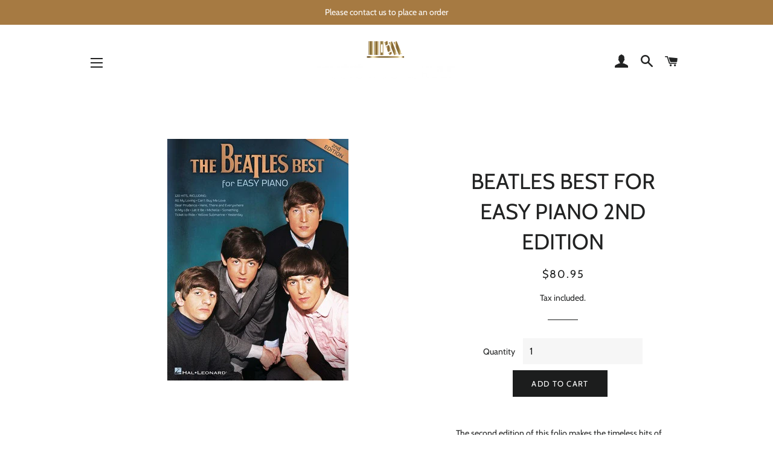

--- FILE ---
content_type: text/html; charset=utf-8
request_url: https://musicbookshelf.com/products/beatles-best-for-easy-piano-2nd-edition
body_size: 28107
content:
<!doctype html>
<!--[if lt IE 7]><html class="no-js lt-ie9 lt-ie8 lt-ie7" lang="en"> <![endif]-->
<!--[if IE 7]><html class="no-js lt-ie9 lt-ie8" lang="en"> <![endif]-->
<!--[if IE 8]><html class="no-js lt-ie9" lang="en"> <![endif]-->
<!--[if IE 9 ]><html class="ie9 no-js" lang="en"> <![endif]-->
<!--[if (gt IE 9)|!(IE)]><!--> <html class="no-js" lang="en"> <!--<![endif]-->
<head>
<meta name="google-site-verification" content="YJhnl_OofYn2D8df_wIBusPMQz9TVKADzaj_0JatWbE" />
  <!-- Basic page needs ================================================== -->
  <meta charset="utf-8">
  <meta http-equiv="X-UA-Compatible" content="IE=edge,chrome=1">

  
    <link rel="shortcut icon" href="//musicbookshelf.com/cdn/shop/files/MSB_icon_square_32x32.png?v=1614348352" type="image/png" />
  

  <!-- Title and description ================================================== -->
  <title>
  BEATLES BEST FOR EASY PIANO 2ND EDITION &ndash; MusicBookShelf
  </title>

  
  <meta name="description" content="The second edition of this folio makes the timeless hits of the Beatles accessible for beginning pianists with 120 arrangements for easy piano, including: All My Loving • Back in the U.S.S.R. • Can&#39;t Buy Me Love • Dear Prudence • Eleanor Rigby • The Fool on the Hill • Good Day Sunshine • Here, There and Everywhere • In">
  

  <!-- Helpers ================================================== -->
  <!-- /snippets/social-meta-tags.liquid -->




<meta property="og:site_name" content="MusicBookShelf">
<meta property="og:url" content="https://musicbookshelf.com/products/beatles-best-for-easy-piano-2nd-edition">
<meta property="og:title" content="BEATLES BEST FOR EASY PIANO 2ND EDITION">
<meta property="og:type" content="product">
<meta property="og:description" content="The second edition of this folio makes the timeless hits of the Beatles accessible for beginning pianists with 120 arrangements for easy piano, including: All My Loving • Back in the U.S.S.R. • Can&#39;t Buy Me Love • Dear Prudence • Eleanor Rigby • The Fool on the Hill • Good Day Sunshine • Here, There and Everywhere • In">

  <meta property="og:price:amount" content="80.95">
  <meta property="og:price:currency" content="AUD">

<meta property="og:image" content="http://musicbookshelf.com/cdn/shop/products/231944_1200x1200.jpg?v=1583755914">
<meta property="og:image:secure_url" content="https://musicbookshelf.com/cdn/shop/products/231944_1200x1200.jpg?v=1583755914">


<meta name="twitter:card" content="summary_large_image">
<meta name="twitter:title" content="BEATLES BEST FOR EASY PIANO 2ND EDITION">
<meta name="twitter:description" content="The second edition of this folio makes the timeless hits of the Beatles accessible for beginning pianists with 120 arrangements for easy piano, including: All My Loving • Back in the U.S.S.R. • Can&#39;t Buy Me Love • Dear Prudence • Eleanor Rigby • The Fool on the Hill • Good Day Sunshine • Here, There and Everywhere • In">

  <link rel="canonical" href="https://musicbookshelf.com/products/beatles-best-for-easy-piano-2nd-edition">
  <meta name="viewport" content="width=device-width,initial-scale=1,shrink-to-fit=no">
  <meta name="theme-color" content="#1c1d1d">

  <!-- CSS ================================================== -->
  <link href="//musicbookshelf.com/cdn/shop/t/5/assets/timber.scss.css?v=179556065049946012761759252112" rel="stylesheet" type="text/css" media="all" />
  <link href="//musicbookshelf.com/cdn/shop/t/5/assets/theme.scss.css?v=131730291179537385861759252111" rel="stylesheet" type="text/css" media="all" />

  <!-- Sections ================================================== -->
  <script>
    window.theme = window.theme || {};
    theme.strings = {
      zoomClose: "Close (Esc)",
      zoomPrev: "Previous (Left arrow key)",
      zoomNext: "Next (Right arrow key)",
      moneyFormat: "${{amount}}",
      addressError: "Error looking up that address",
      addressNoResults: "No results for that address",
      addressQueryLimit: "You have exceeded the Google API usage limit. Consider upgrading to a \u003ca href=\"https:\/\/developers.google.com\/maps\/premium\/usage-limits\"\u003ePremium Plan\u003c\/a\u003e.",
      authError: "There was a problem authenticating your Google Maps account.",
      cartEmpty: "Your cart is currently empty.",
      cartCookie: "Enable cookies to use the shopping cart",
      cartSavings: "You're saving [savings]"
    };
    theme.settings = {
      cartType: "page",
      gridType: "collage"
    };
  </script>

  <script src="//musicbookshelf.com/cdn/shop/t/5/assets/jquery-2.2.3.min.js?v=58211863146907186831540520162" type="text/javascript"></script>

  <!--[if (gt IE 9)|!(IE)]><!--><script src="//musicbookshelf.com/cdn/shop/t/5/assets/lazysizes.min.js?v=37531750901115495291540520162" async="async"></script><!--<![endif]-->
  <!--[if lte IE 9]><script src="//musicbookshelf.com/cdn/shop/t/5/assets/lazysizes.min.js?v=37531750901115495291540520162"></script><![endif]-->

  <!--[if (gt IE 9)|!(IE)]><!--><script src="//musicbookshelf.com/cdn/shop/t/5/assets/theme.js?v=83270760344188847161540521230" defer="defer"></script><!--<![endif]-->
  <!--[if lte IE 9]><script src="//musicbookshelf.com/cdn/shop/t/5/assets/theme.js?v=83270760344188847161540521230"></script><![endif]-->

  <!-- Header hook for plugins ================================================== -->
  <script>window.performance && window.performance.mark && window.performance.mark('shopify.content_for_header.start');</script><meta id="shopify-digital-wallet" name="shopify-digital-wallet" content="/498401332/digital_wallets/dialog">
<meta name="shopify-checkout-api-token" content="9e26db80d6de1cc0a1ffabdd28723b9f">
<meta id="in-context-paypal-metadata" data-shop-id="498401332" data-venmo-supported="false" data-environment="production" data-locale="en_US" data-paypal-v4="true" data-currency="AUD">
<link rel="alternate" type="application/json+oembed" href="https://musicbookshelf.com/products/beatles-best-for-easy-piano-2nd-edition.oembed">
<script async="async" src="/checkouts/internal/preloads.js?locale=en-AU"></script>
<link rel="preconnect" href="https://shop.app" crossorigin="anonymous">
<script async="async" src="https://shop.app/checkouts/internal/preloads.js?locale=en-AU&shop_id=498401332" crossorigin="anonymous"></script>
<script id="apple-pay-shop-capabilities" type="application/json">{"shopId":498401332,"countryCode":"AU","currencyCode":"AUD","merchantCapabilities":["supports3DS"],"merchantId":"gid:\/\/shopify\/Shop\/498401332","merchantName":"MusicBookShelf","requiredBillingContactFields":["postalAddress","email"],"requiredShippingContactFields":["postalAddress","email"],"shippingType":"shipping","supportedNetworks":["visa","masterCard","amex","jcb"],"total":{"type":"pending","label":"MusicBookShelf","amount":"1.00"},"shopifyPaymentsEnabled":true,"supportsSubscriptions":true}</script>
<script id="shopify-features" type="application/json">{"accessToken":"9e26db80d6de1cc0a1ffabdd28723b9f","betas":["rich-media-storefront-analytics"],"domain":"musicbookshelf.com","predictiveSearch":true,"shopId":498401332,"locale":"en"}</script>
<script>var Shopify = Shopify || {};
Shopify.shop = "shopbrio.myshopify.com";
Shopify.locale = "en";
Shopify.currency = {"active":"AUD","rate":"1.0"};
Shopify.country = "AU";
Shopify.theme = {"name":"Brooklyn","id":35635757108,"schema_name":"Brooklyn","schema_version":"10.2.2","theme_store_id":730,"role":"main"};
Shopify.theme.handle = "null";
Shopify.theme.style = {"id":null,"handle":null};
Shopify.cdnHost = "musicbookshelf.com/cdn";
Shopify.routes = Shopify.routes || {};
Shopify.routes.root = "/";</script>
<script type="module">!function(o){(o.Shopify=o.Shopify||{}).modules=!0}(window);</script>
<script>!function(o){function n(){var o=[];function n(){o.push(Array.prototype.slice.apply(arguments))}return n.q=o,n}var t=o.Shopify=o.Shopify||{};t.loadFeatures=n(),t.autoloadFeatures=n()}(window);</script>
<script>
  window.ShopifyPay = window.ShopifyPay || {};
  window.ShopifyPay.apiHost = "shop.app\/pay";
  window.ShopifyPay.redirectState = null;
</script>
<script id="shop-js-analytics" type="application/json">{"pageType":"product"}</script>
<script defer="defer" async type="module" src="//musicbookshelf.com/cdn/shopifycloud/shop-js/modules/v2/client.init-shop-cart-sync_BdyHc3Nr.en.esm.js"></script>
<script defer="defer" async type="module" src="//musicbookshelf.com/cdn/shopifycloud/shop-js/modules/v2/chunk.common_Daul8nwZ.esm.js"></script>
<script type="module">
  await import("//musicbookshelf.com/cdn/shopifycloud/shop-js/modules/v2/client.init-shop-cart-sync_BdyHc3Nr.en.esm.js");
await import("//musicbookshelf.com/cdn/shopifycloud/shop-js/modules/v2/chunk.common_Daul8nwZ.esm.js");

  window.Shopify.SignInWithShop?.initShopCartSync?.({"fedCMEnabled":true,"windoidEnabled":true});

</script>
<script>
  window.Shopify = window.Shopify || {};
  if (!window.Shopify.featureAssets) window.Shopify.featureAssets = {};
  window.Shopify.featureAssets['shop-js'] = {"shop-cart-sync":["modules/v2/client.shop-cart-sync_QYOiDySF.en.esm.js","modules/v2/chunk.common_Daul8nwZ.esm.js"],"init-fed-cm":["modules/v2/client.init-fed-cm_DchLp9rc.en.esm.js","modules/v2/chunk.common_Daul8nwZ.esm.js"],"shop-button":["modules/v2/client.shop-button_OV7bAJc5.en.esm.js","modules/v2/chunk.common_Daul8nwZ.esm.js"],"init-windoid":["modules/v2/client.init-windoid_DwxFKQ8e.en.esm.js","modules/v2/chunk.common_Daul8nwZ.esm.js"],"shop-cash-offers":["modules/v2/client.shop-cash-offers_DWtL6Bq3.en.esm.js","modules/v2/chunk.common_Daul8nwZ.esm.js","modules/v2/chunk.modal_CQq8HTM6.esm.js"],"shop-toast-manager":["modules/v2/client.shop-toast-manager_CX9r1SjA.en.esm.js","modules/v2/chunk.common_Daul8nwZ.esm.js"],"init-shop-email-lookup-coordinator":["modules/v2/client.init-shop-email-lookup-coordinator_UhKnw74l.en.esm.js","modules/v2/chunk.common_Daul8nwZ.esm.js"],"pay-button":["modules/v2/client.pay-button_DzxNnLDY.en.esm.js","modules/v2/chunk.common_Daul8nwZ.esm.js"],"avatar":["modules/v2/client.avatar_BTnouDA3.en.esm.js"],"init-shop-cart-sync":["modules/v2/client.init-shop-cart-sync_BdyHc3Nr.en.esm.js","modules/v2/chunk.common_Daul8nwZ.esm.js"],"shop-login-button":["modules/v2/client.shop-login-button_D8B466_1.en.esm.js","modules/v2/chunk.common_Daul8nwZ.esm.js","modules/v2/chunk.modal_CQq8HTM6.esm.js"],"init-customer-accounts-sign-up":["modules/v2/client.init-customer-accounts-sign-up_C8fpPm4i.en.esm.js","modules/v2/client.shop-login-button_D8B466_1.en.esm.js","modules/v2/chunk.common_Daul8nwZ.esm.js","modules/v2/chunk.modal_CQq8HTM6.esm.js"],"init-shop-for-new-customer-accounts":["modules/v2/client.init-shop-for-new-customer-accounts_CVTO0Ztu.en.esm.js","modules/v2/client.shop-login-button_D8B466_1.en.esm.js","modules/v2/chunk.common_Daul8nwZ.esm.js","modules/v2/chunk.modal_CQq8HTM6.esm.js"],"init-customer-accounts":["modules/v2/client.init-customer-accounts_dRgKMfrE.en.esm.js","modules/v2/client.shop-login-button_D8B466_1.en.esm.js","modules/v2/chunk.common_Daul8nwZ.esm.js","modules/v2/chunk.modal_CQq8HTM6.esm.js"],"shop-follow-button":["modules/v2/client.shop-follow-button_CkZpjEct.en.esm.js","modules/v2/chunk.common_Daul8nwZ.esm.js","modules/v2/chunk.modal_CQq8HTM6.esm.js"],"lead-capture":["modules/v2/client.lead-capture_BntHBhfp.en.esm.js","modules/v2/chunk.common_Daul8nwZ.esm.js","modules/v2/chunk.modal_CQq8HTM6.esm.js"],"checkout-modal":["modules/v2/client.checkout-modal_CfxcYbTm.en.esm.js","modules/v2/chunk.common_Daul8nwZ.esm.js","modules/v2/chunk.modal_CQq8HTM6.esm.js"],"shop-login":["modules/v2/client.shop-login_Da4GZ2H6.en.esm.js","modules/v2/chunk.common_Daul8nwZ.esm.js","modules/v2/chunk.modal_CQq8HTM6.esm.js"],"payment-terms":["modules/v2/client.payment-terms_MV4M3zvL.en.esm.js","modules/v2/chunk.common_Daul8nwZ.esm.js","modules/v2/chunk.modal_CQq8HTM6.esm.js"]};
</script>
<script>(function() {
  var isLoaded = false;
  function asyncLoad() {
    if (isLoaded) return;
    isLoaded = true;
    var urls = ["https:\/\/cdn.hextom.com\/js\/quickannouncementbar.js?shop=shopbrio.myshopify.com"];
    for (var i = 0; i < urls.length; i++) {
      var s = document.createElement('script');
      s.type = 'text/javascript';
      s.async = true;
      s.src = urls[i];
      var x = document.getElementsByTagName('script')[0];
      x.parentNode.insertBefore(s, x);
    }
  };
  if(window.attachEvent) {
    window.attachEvent('onload', asyncLoad);
  } else {
    window.addEventListener('load', asyncLoad, false);
  }
})();</script>
<script id="__st">var __st={"a":498401332,"offset":39600,"reqid":"646258b3-8813-4da2-a1cf-53aa4823116f-1769026287","pageurl":"musicbookshelf.com\/products\/beatles-best-for-easy-piano-2nd-edition","u":"961c40024852","p":"product","rtyp":"product","rid":1191335821364};</script>
<script>window.ShopifyPaypalV4VisibilityTracking = true;</script>
<script id="captcha-bootstrap">!function(){'use strict';const t='contact',e='account',n='new_comment',o=[[t,t],['blogs',n],['comments',n],[t,'customer']],c=[[e,'customer_login'],[e,'guest_login'],[e,'recover_customer_password'],[e,'create_customer']],r=t=>t.map((([t,e])=>`form[action*='/${t}']:not([data-nocaptcha='true']) input[name='form_type'][value='${e}']`)).join(','),a=t=>()=>t?[...document.querySelectorAll(t)].map((t=>t.form)):[];function s(){const t=[...o],e=r(t);return a(e)}const i='password',u='form_key',d=['recaptcha-v3-token','g-recaptcha-response','h-captcha-response',i],f=()=>{try{return window.sessionStorage}catch{return}},m='__shopify_v',_=t=>t.elements[u];function p(t,e,n=!1){try{const o=window.sessionStorage,c=JSON.parse(o.getItem(e)),{data:r}=function(t){const{data:e,action:n}=t;return t[m]||n?{data:e,action:n}:{data:t,action:n}}(c);for(const[e,n]of Object.entries(r))t.elements[e]&&(t.elements[e].value=n);n&&o.removeItem(e)}catch(o){console.error('form repopulation failed',{error:o})}}const l='form_type',E='cptcha';function T(t){t.dataset[E]=!0}const w=window,h=w.document,L='Shopify',v='ce_forms',y='captcha';let A=!1;((t,e)=>{const n=(g='f06e6c50-85a8-45c8-87d0-21a2b65856fe',I='https://cdn.shopify.com/shopifycloud/storefront-forms-hcaptcha/ce_storefront_forms_captcha_hcaptcha.v1.5.2.iife.js',D={infoText:'Protected by hCaptcha',privacyText:'Privacy',termsText:'Terms'},(t,e,n)=>{const o=w[L][v],c=o.bindForm;if(c)return c(t,g,e,D).then(n);var r;o.q.push([[t,g,e,D],n]),r=I,A||(h.body.append(Object.assign(h.createElement('script'),{id:'captcha-provider',async:!0,src:r})),A=!0)});var g,I,D;w[L]=w[L]||{},w[L][v]=w[L][v]||{},w[L][v].q=[],w[L][y]=w[L][y]||{},w[L][y].protect=function(t,e){n(t,void 0,e),T(t)},Object.freeze(w[L][y]),function(t,e,n,w,h,L){const[v,y,A,g]=function(t,e,n){const i=e?o:[],u=t?c:[],d=[...i,...u],f=r(d),m=r(i),_=r(d.filter((([t,e])=>n.includes(e))));return[a(f),a(m),a(_),s()]}(w,h,L),I=t=>{const e=t.target;return e instanceof HTMLFormElement?e:e&&e.form},D=t=>v().includes(t);t.addEventListener('submit',(t=>{const e=I(t);if(!e)return;const n=D(e)&&!e.dataset.hcaptchaBound&&!e.dataset.recaptchaBound,o=_(e),c=g().includes(e)&&(!o||!o.value);(n||c)&&t.preventDefault(),c&&!n&&(function(t){try{if(!f())return;!function(t){const e=f();if(!e)return;const n=_(t);if(!n)return;const o=n.value;o&&e.removeItem(o)}(t);const e=Array.from(Array(32),(()=>Math.random().toString(36)[2])).join('');!function(t,e){_(t)||t.append(Object.assign(document.createElement('input'),{type:'hidden',name:u})),t.elements[u].value=e}(t,e),function(t,e){const n=f();if(!n)return;const o=[...t.querySelectorAll(`input[type='${i}']`)].map((({name:t})=>t)),c=[...d,...o],r={};for(const[a,s]of new FormData(t).entries())c.includes(a)||(r[a]=s);n.setItem(e,JSON.stringify({[m]:1,action:t.action,data:r}))}(t,e)}catch(e){console.error('failed to persist form',e)}}(e),e.submit())}));const S=(t,e)=>{t&&!t.dataset[E]&&(n(t,e.some((e=>e===t))),T(t))};for(const o of['focusin','change'])t.addEventListener(o,(t=>{const e=I(t);D(e)&&S(e,y())}));const B=e.get('form_key'),M=e.get(l),P=B&&M;t.addEventListener('DOMContentLoaded',(()=>{const t=y();if(P)for(const e of t)e.elements[l].value===M&&p(e,B);[...new Set([...A(),...v().filter((t=>'true'===t.dataset.shopifyCaptcha))])].forEach((e=>S(e,t)))}))}(h,new URLSearchParams(w.location.search),n,t,e,['guest_login'])})(!0,!0)}();</script>
<script integrity="sha256-4kQ18oKyAcykRKYeNunJcIwy7WH5gtpwJnB7kiuLZ1E=" data-source-attribution="shopify.loadfeatures" defer="defer" src="//musicbookshelf.com/cdn/shopifycloud/storefront/assets/storefront/load_feature-a0a9edcb.js" crossorigin="anonymous"></script>
<script crossorigin="anonymous" defer="defer" src="//musicbookshelf.com/cdn/shopifycloud/storefront/assets/shopify_pay/storefront-65b4c6d7.js?v=20250812"></script>
<script data-source-attribution="shopify.dynamic_checkout.dynamic.init">var Shopify=Shopify||{};Shopify.PaymentButton=Shopify.PaymentButton||{isStorefrontPortableWallets:!0,init:function(){window.Shopify.PaymentButton.init=function(){};var t=document.createElement("script");t.src="https://musicbookshelf.com/cdn/shopifycloud/portable-wallets/latest/portable-wallets.en.js",t.type="module",document.head.appendChild(t)}};
</script>
<script data-source-attribution="shopify.dynamic_checkout.buyer_consent">
  function portableWalletsHideBuyerConsent(e){var t=document.getElementById("shopify-buyer-consent"),n=document.getElementById("shopify-subscription-policy-button");t&&n&&(t.classList.add("hidden"),t.setAttribute("aria-hidden","true"),n.removeEventListener("click",e))}function portableWalletsShowBuyerConsent(e){var t=document.getElementById("shopify-buyer-consent"),n=document.getElementById("shopify-subscription-policy-button");t&&n&&(t.classList.remove("hidden"),t.removeAttribute("aria-hidden"),n.addEventListener("click",e))}window.Shopify?.PaymentButton&&(window.Shopify.PaymentButton.hideBuyerConsent=portableWalletsHideBuyerConsent,window.Shopify.PaymentButton.showBuyerConsent=portableWalletsShowBuyerConsent);
</script>
<script data-source-attribution="shopify.dynamic_checkout.cart.bootstrap">document.addEventListener("DOMContentLoaded",(function(){function t(){return document.querySelector("shopify-accelerated-checkout-cart, shopify-accelerated-checkout")}if(t())Shopify.PaymentButton.init();else{new MutationObserver((function(e,n){t()&&(Shopify.PaymentButton.init(),n.disconnect())})).observe(document.body,{childList:!0,subtree:!0})}}));
</script>
<link id="shopify-accelerated-checkout-styles" rel="stylesheet" media="screen" href="https://musicbookshelf.com/cdn/shopifycloud/portable-wallets/latest/accelerated-checkout-backwards-compat.css" crossorigin="anonymous">
<style id="shopify-accelerated-checkout-cart">
        #shopify-buyer-consent {
  margin-top: 1em;
  display: inline-block;
  width: 100%;
}

#shopify-buyer-consent.hidden {
  display: none;
}

#shopify-subscription-policy-button {
  background: none;
  border: none;
  padding: 0;
  text-decoration: underline;
  font-size: inherit;
  cursor: pointer;
}

#shopify-subscription-policy-button::before {
  box-shadow: none;
}

      </style>

<script>window.performance && window.performance.mark && window.performance.mark('shopify.content_for_header.end');</script>
  <!-- /snippets/oldIE-js.liquid -->

<!--[if lt IE 9]>
<script src="//cdnjs.cloudflare.com/ajax/libs/html5shiv/3.7.2/html5shiv.min.js" type="text/javascript"></script>
<![endif]-->


<!--[if (lte IE 9) ]><script src="//musicbookshelf.com/cdn/shop/t/5/assets/match-media.min.js?v=159635276924582161481540520162" type="text/javascript"></script><![endif]-->


  <script src="//musicbookshelf.com/cdn/shop/t/5/assets/modernizr.min.js?v=21391054748206432451540520162" type="text/javascript"></script>

  
  

<link href="https://monorail-edge.shopifysvc.com" rel="dns-prefetch">
<script>(function(){if ("sendBeacon" in navigator && "performance" in window) {try {var session_token_from_headers = performance.getEntriesByType('navigation')[0].serverTiming.find(x => x.name == '_s').description;} catch {var session_token_from_headers = undefined;}var session_cookie_matches = document.cookie.match(/_shopify_s=([^;]*)/);var session_token_from_cookie = session_cookie_matches && session_cookie_matches.length === 2 ? session_cookie_matches[1] : "";var session_token = session_token_from_headers || session_token_from_cookie || "";function handle_abandonment_event(e) {var entries = performance.getEntries().filter(function(entry) {return /monorail-edge.shopifysvc.com/.test(entry.name);});if (!window.abandonment_tracked && entries.length === 0) {window.abandonment_tracked = true;var currentMs = Date.now();var navigation_start = performance.timing.navigationStart;var payload = {shop_id: 498401332,url: window.location.href,navigation_start,duration: currentMs - navigation_start,session_token,page_type: "product"};window.navigator.sendBeacon("https://monorail-edge.shopifysvc.com/v1/produce", JSON.stringify({schema_id: "online_store_buyer_site_abandonment/1.1",payload: payload,metadata: {event_created_at_ms: currentMs,event_sent_at_ms: currentMs}}));}}window.addEventListener('pagehide', handle_abandonment_event);}}());</script>
<script id="web-pixels-manager-setup">(function e(e,d,r,n,o){if(void 0===o&&(o={}),!Boolean(null===(a=null===(i=window.Shopify)||void 0===i?void 0:i.analytics)||void 0===a?void 0:a.replayQueue)){var i,a;window.Shopify=window.Shopify||{};var t=window.Shopify;t.analytics=t.analytics||{};var s=t.analytics;s.replayQueue=[],s.publish=function(e,d,r){return s.replayQueue.push([e,d,r]),!0};try{self.performance.mark("wpm:start")}catch(e){}var l=function(){var e={modern:/Edge?\/(1{2}[4-9]|1[2-9]\d|[2-9]\d{2}|\d{4,})\.\d+(\.\d+|)|Firefox\/(1{2}[4-9]|1[2-9]\d|[2-9]\d{2}|\d{4,})\.\d+(\.\d+|)|Chrom(ium|e)\/(9{2}|\d{3,})\.\d+(\.\d+|)|(Maci|X1{2}).+ Version\/(15\.\d+|(1[6-9]|[2-9]\d|\d{3,})\.\d+)([,.]\d+|)( \(\w+\)|)( Mobile\/\w+|) Safari\/|Chrome.+OPR\/(9{2}|\d{3,})\.\d+\.\d+|(CPU[ +]OS|iPhone[ +]OS|CPU[ +]iPhone|CPU IPhone OS|CPU iPad OS)[ +]+(15[._]\d+|(1[6-9]|[2-9]\d|\d{3,})[._]\d+)([._]\d+|)|Android:?[ /-](13[3-9]|1[4-9]\d|[2-9]\d{2}|\d{4,})(\.\d+|)(\.\d+|)|Android.+Firefox\/(13[5-9]|1[4-9]\d|[2-9]\d{2}|\d{4,})\.\d+(\.\d+|)|Android.+Chrom(ium|e)\/(13[3-9]|1[4-9]\d|[2-9]\d{2}|\d{4,})\.\d+(\.\d+|)|SamsungBrowser\/([2-9]\d|\d{3,})\.\d+/,legacy:/Edge?\/(1[6-9]|[2-9]\d|\d{3,})\.\d+(\.\d+|)|Firefox\/(5[4-9]|[6-9]\d|\d{3,})\.\d+(\.\d+|)|Chrom(ium|e)\/(5[1-9]|[6-9]\d|\d{3,})\.\d+(\.\d+|)([\d.]+$|.*Safari\/(?![\d.]+ Edge\/[\d.]+$))|(Maci|X1{2}).+ Version\/(10\.\d+|(1[1-9]|[2-9]\d|\d{3,})\.\d+)([,.]\d+|)( \(\w+\)|)( Mobile\/\w+|) Safari\/|Chrome.+OPR\/(3[89]|[4-9]\d|\d{3,})\.\d+\.\d+|(CPU[ +]OS|iPhone[ +]OS|CPU[ +]iPhone|CPU IPhone OS|CPU iPad OS)[ +]+(10[._]\d+|(1[1-9]|[2-9]\d|\d{3,})[._]\d+)([._]\d+|)|Android:?[ /-](13[3-9]|1[4-9]\d|[2-9]\d{2}|\d{4,})(\.\d+|)(\.\d+|)|Mobile Safari.+OPR\/([89]\d|\d{3,})\.\d+\.\d+|Android.+Firefox\/(13[5-9]|1[4-9]\d|[2-9]\d{2}|\d{4,})\.\d+(\.\d+|)|Android.+Chrom(ium|e)\/(13[3-9]|1[4-9]\d|[2-9]\d{2}|\d{4,})\.\d+(\.\d+|)|Android.+(UC? ?Browser|UCWEB|U3)[ /]?(15\.([5-9]|\d{2,})|(1[6-9]|[2-9]\d|\d{3,})\.\d+)\.\d+|SamsungBrowser\/(5\.\d+|([6-9]|\d{2,})\.\d+)|Android.+MQ{2}Browser\/(14(\.(9|\d{2,})|)|(1[5-9]|[2-9]\d|\d{3,})(\.\d+|))(\.\d+|)|K[Aa][Ii]OS\/(3\.\d+|([4-9]|\d{2,})\.\d+)(\.\d+|)/},d=e.modern,r=e.legacy,n=navigator.userAgent;return n.match(d)?"modern":n.match(r)?"legacy":"unknown"}(),u="modern"===l?"modern":"legacy",c=(null!=n?n:{modern:"",legacy:""})[u],f=function(e){return[e.baseUrl,"/wpm","/b",e.hashVersion,"modern"===e.buildTarget?"m":"l",".js"].join("")}({baseUrl:d,hashVersion:r,buildTarget:u}),m=function(e){var d=e.version,r=e.bundleTarget,n=e.surface,o=e.pageUrl,i=e.monorailEndpoint;return{emit:function(e){var a=e.status,t=e.errorMsg,s=(new Date).getTime(),l=JSON.stringify({metadata:{event_sent_at_ms:s},events:[{schema_id:"web_pixels_manager_load/3.1",payload:{version:d,bundle_target:r,page_url:o,status:a,surface:n,error_msg:t},metadata:{event_created_at_ms:s}}]});if(!i)return console&&console.warn&&console.warn("[Web Pixels Manager] No Monorail endpoint provided, skipping logging."),!1;try{return self.navigator.sendBeacon.bind(self.navigator)(i,l)}catch(e){}var u=new XMLHttpRequest;try{return u.open("POST",i,!0),u.setRequestHeader("Content-Type","text/plain"),u.send(l),!0}catch(e){return console&&console.warn&&console.warn("[Web Pixels Manager] Got an unhandled error while logging to Monorail."),!1}}}}({version:r,bundleTarget:l,surface:e.surface,pageUrl:self.location.href,monorailEndpoint:e.monorailEndpoint});try{o.browserTarget=l,function(e){var d=e.src,r=e.async,n=void 0===r||r,o=e.onload,i=e.onerror,a=e.sri,t=e.scriptDataAttributes,s=void 0===t?{}:t,l=document.createElement("script"),u=document.querySelector("head"),c=document.querySelector("body");if(l.async=n,l.src=d,a&&(l.integrity=a,l.crossOrigin="anonymous"),s)for(var f in s)if(Object.prototype.hasOwnProperty.call(s,f))try{l.dataset[f]=s[f]}catch(e){}if(o&&l.addEventListener("load",o),i&&l.addEventListener("error",i),u)u.appendChild(l);else{if(!c)throw new Error("Did not find a head or body element to append the script");c.appendChild(l)}}({src:f,async:!0,onload:function(){if(!function(){var e,d;return Boolean(null===(d=null===(e=window.Shopify)||void 0===e?void 0:e.analytics)||void 0===d?void 0:d.initialized)}()){var d=window.webPixelsManager.init(e)||void 0;if(d){var r=window.Shopify.analytics;r.replayQueue.forEach((function(e){var r=e[0],n=e[1],o=e[2];d.publishCustomEvent(r,n,o)})),r.replayQueue=[],r.publish=d.publishCustomEvent,r.visitor=d.visitor,r.initialized=!0}}},onerror:function(){return m.emit({status:"failed",errorMsg:"".concat(f," has failed to load")})},sri:function(e){var d=/^sha384-[A-Za-z0-9+/=]+$/;return"string"==typeof e&&d.test(e)}(c)?c:"",scriptDataAttributes:o}),m.emit({status:"loading"})}catch(e){m.emit({status:"failed",errorMsg:(null==e?void 0:e.message)||"Unknown error"})}}})({shopId: 498401332,storefrontBaseUrl: "https://musicbookshelf.com",extensionsBaseUrl: "https://extensions.shopifycdn.com/cdn/shopifycloud/web-pixels-manager",monorailEndpoint: "https://monorail-edge.shopifysvc.com/unstable/produce_batch",surface: "storefront-renderer",enabledBetaFlags: ["2dca8a86"],webPixelsConfigList: [{"id":"469467361","configuration":"{\"config\":\"{\\\"pixel_id\\\":\\\"G-HFQH0YT831\\\",\\\"gtag_events\\\":[{\\\"type\\\":\\\"purchase\\\",\\\"action_label\\\":\\\"G-HFQH0YT831\\\"},{\\\"type\\\":\\\"page_view\\\",\\\"action_label\\\":\\\"G-HFQH0YT831\\\"},{\\\"type\\\":\\\"view_item\\\",\\\"action_label\\\":\\\"G-HFQH0YT831\\\"},{\\\"type\\\":\\\"search\\\",\\\"action_label\\\":\\\"G-HFQH0YT831\\\"},{\\\"type\\\":\\\"add_to_cart\\\",\\\"action_label\\\":\\\"G-HFQH0YT831\\\"},{\\\"type\\\":\\\"begin_checkout\\\",\\\"action_label\\\":\\\"G-HFQH0YT831\\\"},{\\\"type\\\":\\\"add_payment_info\\\",\\\"action_label\\\":\\\"G-HFQH0YT831\\\"}],\\\"enable_monitoring_mode\\\":false}\"}","eventPayloadVersion":"v1","runtimeContext":"OPEN","scriptVersion":"b2a88bafab3e21179ed38636efcd8a93","type":"APP","apiClientId":1780363,"privacyPurposes":[],"dataSharingAdjustments":{"protectedCustomerApprovalScopes":["read_customer_address","read_customer_email","read_customer_name","read_customer_personal_data","read_customer_phone"]}},{"id":"shopify-app-pixel","configuration":"{}","eventPayloadVersion":"v1","runtimeContext":"STRICT","scriptVersion":"0450","apiClientId":"shopify-pixel","type":"APP","privacyPurposes":["ANALYTICS","MARKETING"]},{"id":"shopify-custom-pixel","eventPayloadVersion":"v1","runtimeContext":"LAX","scriptVersion":"0450","apiClientId":"shopify-pixel","type":"CUSTOM","privacyPurposes":["ANALYTICS","MARKETING"]}],isMerchantRequest: false,initData: {"shop":{"name":"MusicBookShelf","paymentSettings":{"currencyCode":"AUD"},"myshopifyDomain":"shopbrio.myshopify.com","countryCode":"AU","storefrontUrl":"https:\/\/musicbookshelf.com"},"customer":null,"cart":null,"checkout":null,"productVariants":[{"price":{"amount":80.95,"currencyCode":"AUD"},"product":{"title":"BEATLES BEST FOR EASY PIANO 2ND EDITION","vendor":"Hal Leonard","id":"1191335821364","untranslatedTitle":"BEATLES BEST FOR EASY PIANO 2ND EDITION","url":"\/products\/beatles-best-for-easy-piano-2nd-edition","type":""},"id":"9101182271540","image":{"src":"\/\/musicbookshelf.com\/cdn\/shop\/products\/231944.jpg?v=1583755914"},"sku":"231944","title":"Default Title","untranslatedTitle":"Default Title"}],"purchasingCompany":null},},"https://musicbookshelf.com/cdn","fcfee988w5aeb613cpc8e4bc33m6693e112",{"modern":"","legacy":""},{"shopId":"498401332","storefrontBaseUrl":"https:\/\/musicbookshelf.com","extensionBaseUrl":"https:\/\/extensions.shopifycdn.com\/cdn\/shopifycloud\/web-pixels-manager","surface":"storefront-renderer","enabledBetaFlags":"[\"2dca8a86\"]","isMerchantRequest":"false","hashVersion":"fcfee988w5aeb613cpc8e4bc33m6693e112","publish":"custom","events":"[[\"page_viewed\",{}],[\"product_viewed\",{\"productVariant\":{\"price\":{\"amount\":80.95,\"currencyCode\":\"AUD\"},\"product\":{\"title\":\"BEATLES BEST FOR EASY PIANO 2ND EDITION\",\"vendor\":\"Hal Leonard\",\"id\":\"1191335821364\",\"untranslatedTitle\":\"BEATLES BEST FOR EASY PIANO 2ND EDITION\",\"url\":\"\/products\/beatles-best-for-easy-piano-2nd-edition\",\"type\":\"\"},\"id\":\"9101182271540\",\"image\":{\"src\":\"\/\/musicbookshelf.com\/cdn\/shop\/products\/231944.jpg?v=1583755914\"},\"sku\":\"231944\",\"title\":\"Default Title\",\"untranslatedTitle\":\"Default Title\"}}]]"});</script><script>
  window.ShopifyAnalytics = window.ShopifyAnalytics || {};
  window.ShopifyAnalytics.meta = window.ShopifyAnalytics.meta || {};
  window.ShopifyAnalytics.meta.currency = 'AUD';
  var meta = {"product":{"id":1191335821364,"gid":"gid:\/\/shopify\/Product\/1191335821364","vendor":"Hal Leonard","type":"","handle":"beatles-best-for-easy-piano-2nd-edition","variants":[{"id":9101182271540,"price":8095,"name":"BEATLES BEST FOR EASY PIANO 2ND EDITION","public_title":null,"sku":"231944"}],"remote":false},"page":{"pageType":"product","resourceType":"product","resourceId":1191335821364,"requestId":"646258b3-8813-4da2-a1cf-53aa4823116f-1769026287"}};
  for (var attr in meta) {
    window.ShopifyAnalytics.meta[attr] = meta[attr];
  }
</script>
<script class="analytics">
  (function () {
    var customDocumentWrite = function(content) {
      var jquery = null;

      if (window.jQuery) {
        jquery = window.jQuery;
      } else if (window.Checkout && window.Checkout.$) {
        jquery = window.Checkout.$;
      }

      if (jquery) {
        jquery('body').append(content);
      }
    };

    var hasLoggedConversion = function(token) {
      if (token) {
        return document.cookie.indexOf('loggedConversion=' + token) !== -1;
      }
      return false;
    }

    var setCookieIfConversion = function(token) {
      if (token) {
        var twoMonthsFromNow = new Date(Date.now());
        twoMonthsFromNow.setMonth(twoMonthsFromNow.getMonth() + 2);

        document.cookie = 'loggedConversion=' + token + '; expires=' + twoMonthsFromNow;
      }
    }

    var trekkie = window.ShopifyAnalytics.lib = window.trekkie = window.trekkie || [];
    if (trekkie.integrations) {
      return;
    }
    trekkie.methods = [
      'identify',
      'page',
      'ready',
      'track',
      'trackForm',
      'trackLink'
    ];
    trekkie.factory = function(method) {
      return function() {
        var args = Array.prototype.slice.call(arguments);
        args.unshift(method);
        trekkie.push(args);
        return trekkie;
      };
    };
    for (var i = 0; i < trekkie.methods.length; i++) {
      var key = trekkie.methods[i];
      trekkie[key] = trekkie.factory(key);
    }
    trekkie.load = function(config) {
      trekkie.config = config || {};
      trekkie.config.initialDocumentCookie = document.cookie;
      var first = document.getElementsByTagName('script')[0];
      var script = document.createElement('script');
      script.type = 'text/javascript';
      script.onerror = function(e) {
        var scriptFallback = document.createElement('script');
        scriptFallback.type = 'text/javascript';
        scriptFallback.onerror = function(error) {
                var Monorail = {
      produce: function produce(monorailDomain, schemaId, payload) {
        var currentMs = new Date().getTime();
        var event = {
          schema_id: schemaId,
          payload: payload,
          metadata: {
            event_created_at_ms: currentMs,
            event_sent_at_ms: currentMs
          }
        };
        return Monorail.sendRequest("https://" + monorailDomain + "/v1/produce", JSON.stringify(event));
      },
      sendRequest: function sendRequest(endpointUrl, payload) {
        // Try the sendBeacon API
        if (window && window.navigator && typeof window.navigator.sendBeacon === 'function' && typeof window.Blob === 'function' && !Monorail.isIos12()) {
          var blobData = new window.Blob([payload], {
            type: 'text/plain'
          });

          if (window.navigator.sendBeacon(endpointUrl, blobData)) {
            return true;
          } // sendBeacon was not successful

        } // XHR beacon

        var xhr = new XMLHttpRequest();

        try {
          xhr.open('POST', endpointUrl);
          xhr.setRequestHeader('Content-Type', 'text/plain');
          xhr.send(payload);
        } catch (e) {
          console.log(e);
        }

        return false;
      },
      isIos12: function isIos12() {
        return window.navigator.userAgent.lastIndexOf('iPhone; CPU iPhone OS 12_') !== -1 || window.navigator.userAgent.lastIndexOf('iPad; CPU OS 12_') !== -1;
      }
    };
    Monorail.produce('monorail-edge.shopifysvc.com',
      'trekkie_storefront_load_errors/1.1',
      {shop_id: 498401332,
      theme_id: 35635757108,
      app_name: "storefront",
      context_url: window.location.href,
      source_url: "//musicbookshelf.com/cdn/s/trekkie.storefront.cd680fe47e6c39ca5d5df5f0a32d569bc48c0f27.min.js"});

        };
        scriptFallback.async = true;
        scriptFallback.src = '//musicbookshelf.com/cdn/s/trekkie.storefront.cd680fe47e6c39ca5d5df5f0a32d569bc48c0f27.min.js';
        first.parentNode.insertBefore(scriptFallback, first);
      };
      script.async = true;
      script.src = '//musicbookshelf.com/cdn/s/trekkie.storefront.cd680fe47e6c39ca5d5df5f0a32d569bc48c0f27.min.js';
      first.parentNode.insertBefore(script, first);
    };
    trekkie.load(
      {"Trekkie":{"appName":"storefront","development":false,"defaultAttributes":{"shopId":498401332,"isMerchantRequest":null,"themeId":35635757108,"themeCityHash":"5792490385586682310","contentLanguage":"en","currency":"AUD","eventMetadataId":"567bac05-4e6c-4166-8e66-6a110a39404e"},"isServerSideCookieWritingEnabled":true,"monorailRegion":"shop_domain","enabledBetaFlags":["65f19447"]},"Session Attribution":{},"S2S":{"facebookCapiEnabled":false,"source":"trekkie-storefront-renderer","apiClientId":580111}}
    );

    var loaded = false;
    trekkie.ready(function() {
      if (loaded) return;
      loaded = true;

      window.ShopifyAnalytics.lib = window.trekkie;

      var originalDocumentWrite = document.write;
      document.write = customDocumentWrite;
      try { window.ShopifyAnalytics.merchantGoogleAnalytics.call(this); } catch(error) {};
      document.write = originalDocumentWrite;

      window.ShopifyAnalytics.lib.page(null,{"pageType":"product","resourceType":"product","resourceId":1191335821364,"requestId":"646258b3-8813-4da2-a1cf-53aa4823116f-1769026287","shopifyEmitted":true});

      var match = window.location.pathname.match(/checkouts\/(.+)\/(thank_you|post_purchase)/)
      var token = match? match[1]: undefined;
      if (!hasLoggedConversion(token)) {
        setCookieIfConversion(token);
        window.ShopifyAnalytics.lib.track("Viewed Product",{"currency":"AUD","variantId":9101182271540,"productId":1191335821364,"productGid":"gid:\/\/shopify\/Product\/1191335821364","name":"BEATLES BEST FOR EASY PIANO 2ND EDITION","price":"80.95","sku":"231944","brand":"Hal Leonard","variant":null,"category":"","nonInteraction":true,"remote":false},undefined,undefined,{"shopifyEmitted":true});
      window.ShopifyAnalytics.lib.track("monorail:\/\/trekkie_storefront_viewed_product\/1.1",{"currency":"AUD","variantId":9101182271540,"productId":1191335821364,"productGid":"gid:\/\/shopify\/Product\/1191335821364","name":"BEATLES BEST FOR EASY PIANO 2ND EDITION","price":"80.95","sku":"231944","brand":"Hal Leonard","variant":null,"category":"","nonInteraction":true,"remote":false,"referer":"https:\/\/musicbookshelf.com\/products\/beatles-best-for-easy-piano-2nd-edition"});
      }
    });


        var eventsListenerScript = document.createElement('script');
        eventsListenerScript.async = true;
        eventsListenerScript.src = "//musicbookshelf.com/cdn/shopifycloud/storefront/assets/shop_events_listener-3da45d37.js";
        document.getElementsByTagName('head')[0].appendChild(eventsListenerScript);

})();</script>
  <script>
  if (!window.ga || (window.ga && typeof window.ga !== 'function')) {
    window.ga = function ga() {
      (window.ga.q = window.ga.q || []).push(arguments);
      if (window.Shopify && window.Shopify.analytics && typeof window.Shopify.analytics.publish === 'function') {
        window.Shopify.analytics.publish("ga_stub_called", {}, {sendTo: "google_osp_migration"});
      }
      console.error("Shopify's Google Analytics stub called with:", Array.from(arguments), "\nSee https://help.shopify.com/manual/promoting-marketing/pixels/pixel-migration#google for more information.");
    };
    if (window.Shopify && window.Shopify.analytics && typeof window.Shopify.analytics.publish === 'function') {
      window.Shopify.analytics.publish("ga_stub_initialized", {}, {sendTo: "google_osp_migration"});
    }
  }
</script>
<script
  defer
  src="https://musicbookshelf.com/cdn/shopifycloud/perf-kit/shopify-perf-kit-3.0.4.min.js"
  data-application="storefront-renderer"
  data-shop-id="498401332"
  data-render-region="gcp-us-central1"
  data-page-type="product"
  data-theme-instance-id="35635757108"
  data-theme-name="Brooklyn"
  data-theme-version="10.2.2"
  data-monorail-region="shop_domain"
  data-resource-timing-sampling-rate="10"
  data-shs="true"
  data-shs-beacon="true"
  data-shs-export-with-fetch="true"
  data-shs-logs-sample-rate="1"
  data-shs-beacon-endpoint="https://musicbookshelf.com/api/collect"
></script>
</head>


<body id="beatles-best-for-easy-piano-2nd-edition" class="template-product">

  <div id="shopify-section-header" class="shopify-section">
<style>
  .site-header__logo img {
    max-width: 360px;
  }

  @media screen and (max-width: 768px) {
    .site-header__logo img {
      max-width: 100%;
    }
  }
</style>


<div data-section-id="header" data-section-type="header-section" data-template="product">
  <div id="NavDrawer" class="drawer drawer--left">
      <div class="drawer__inner drawer-left__inner">

    
      <!-- /snippets/search-bar.liquid -->





<form action="/search" method="get" class="input-group search-bar search-bar--drawer" role="search">
  
  <input type="search" name="q" value="" placeholder="Search our store" class="input-group-field" aria-label="Search our store">
  <span class="input-group-btn">
    <button type="submit" class="btn--secondary icon-fallback-text">
      <span class="icon icon-search" aria-hidden="true"></span>
      <span class="fallback-text">Search</span>
    </button>
  </span>
</form>

    

    <ul class="mobile-nav">
      
        

          <li class="mobile-nav__item">
            <a
              href="/pages/contact-us"
              class="mobile-nav__link"
              >
                Contact us to place order
            </a>
          </li>

        
      
        

          <li class="mobile-nav__item">
            <a
              href="/collections/ameb-series-18-graded-repertoire-collection-and-syllabus"
              class="mobile-nav__link"
              >
                New AMEB Series
            </a>
          </li>

        
      
        
          <li class="mobile-nav__item">
            <div class="mobile-nav__has-sublist">
              <a
                href="/collections/theory"
                class="mobile-nav__link"
                id="Label-3"
                >Theory</a>
              <div class="mobile-nav__toggle">
                <button type="button" class="mobile-nav__toggle-btn icon-fallback-text" aria-controls="Linklist-3" aria-expanded="false">
                  <span class="icon-fallback-text mobile-nav__toggle-open">
                    <span class="icon icon-plus" aria-hidden="true"></span>
                    <span class="fallback-text">Expand submenu Theory</span>
                  </span>
                  <span class="icon-fallback-text mobile-nav__toggle-close">
                    <span class="icon icon-minus" aria-hidden="true"></span>
                    <span class="fallback-text">Collapse submenu Theory</span>
                  </span>
                </button>
              </div>
            </div>
            <ul class="mobile-nav__sublist" id="Linklist-3" aria-labelledby="Label-3" role="navigation">
              
              
                
                <li class="mobile-nav__item">
                  <a
                    href="/collections/master-your-theory"
                    class="mobile-nav__link"
                    >
                      Master Your Theory
                  </a>
                </li>
                
              
                
                <li class="mobile-nav__item">
                  <a
                    href="/collections/blitz"
                    class="mobile-nav__link"
                    >
                      Blitz! 
                  </a>
                </li>
                
              
            </ul>
          </li>

          
      
        
          <li class="mobile-nav__item">
            <div class="mobile-nav__has-sublist">
              <a
                href="/collections/piano"
                class="mobile-nav__link"
                id="Label-4"
                >Piano</a>
              <div class="mobile-nav__toggle">
                <button type="button" class="mobile-nav__toggle-btn icon-fallback-text" aria-controls="Linklist-4" aria-expanded="false">
                  <span class="icon-fallback-text mobile-nav__toggle-open">
                    <span class="icon icon-plus" aria-hidden="true"></span>
                    <span class="fallback-text">Expand submenu Piano</span>
                  </span>
                  <span class="icon-fallback-text mobile-nav__toggle-close">
                    <span class="icon icon-minus" aria-hidden="true"></span>
                    <span class="fallback-text">Collapse submenu Piano</span>
                  </span>
                </button>
              </div>
            </div>
            <ul class="mobile-nav__sublist" id="Linklist-4" aria-labelledby="Label-4" role="navigation">
              
              
                
                <li class="mobile-nav__item">
                  <div class="mobile-nav__has-sublist">
                    <a
                      href="/collections/ameb-collection/Piano"
                      class="mobile-nav__link"
                      id="Label-4-1"
                      >
                        AMEB
                    </a>
                    <div class="mobile-nav__toggle">
                      <button type="button" class="mobile-nav__toggle-btn icon-fallback-text" aria-controls="Linklist-4-1" aria-expanded="false">
                        <span class="icon-fallback-text mobile-nav__toggle-open">
                          <span class="icon icon-plus" aria-hidden="true"></span>
                          <span class="fallback-text">Expand submenu Piano</span>
                        </span>
                        <span class="icon-fallback-text mobile-nav__toggle-close">
                          <span class="icon icon-minus" aria-hidden="true"></span>
                          <span class="fallback-text">Collapse submenu Piano</span>
                        </span>
                      </button>
                    </div>
                  </div>
                  <ul class="mobile-nav__sublist mobile-nav__subsublist" id="Linklist-4-1" aria-labelledby="Label-4-1" role="navigation">
                    
                      <li class="mobile-nav__item">
                        <a
                          href="/collections/ameb-preliminary/Piano"
                          class="mobile-nav__link"
                          >
                            Preliminary 
                        </a>
                      </li>
                    
                      <li class="mobile-nav__item">
                        <a
                          href="/collections/ameb-grade-1/Piano"
                          class="mobile-nav__link"
                          >
                            Grade 1
                        </a>
                      </li>
                    
                      <li class="mobile-nav__item">
                        <a
                          href="/collections/ameb-grade-2/Piano"
                          class="mobile-nav__link"
                          >
                            Grade 2
                        </a>
                      </li>
                    
                      <li class="mobile-nav__item">
                        <a
                          href="/collections/ameb-grade-3/Piano"
                          class="mobile-nav__link"
                          >
                            Grade 3
                        </a>
                      </li>
                    
                      <li class="mobile-nav__item">
                        <a
                          href="/collections/ameb-grade-4/Piano"
                          class="mobile-nav__link"
                          >
                            Grade 4
                        </a>
                      </li>
                    
                      <li class="mobile-nav__item">
                        <a
                          href="/collections/ameb-grade-5/Piano"
                          class="mobile-nav__link"
                          >
                            Grade 5
                        </a>
                      </li>
                    
                      <li class="mobile-nav__item">
                        <a
                          href="/collections/ameb-grade-6/Piano"
                          class="mobile-nav__link"
                          >
                            Grade 6
                        </a>
                      </li>
                    
                      <li class="mobile-nav__item">
                        <a
                          href="/collections/ameb-grade-7/Piano"
                          class="mobile-nav__link"
                          >
                            Grade 7
                        </a>
                      </li>
                    
                      <li class="mobile-nav__item">
                        <a
                          href="/collections/ameb-grade-8/Piano"
                          class="mobile-nav__link"
                          >
                            Grade 8 
                        </a>
                      </li>
                    
                      <li class="mobile-nav__item">
                        <a
                          href="/collections/ameb-technical/Piano"
                          class="mobile-nav__link"
                          >
                            Technical 
                        </a>
                      </li>
                    
                  </ul>
                </li>
                
              
                
                <li class="mobile-nav__item">
                  <div class="mobile-nav__has-sublist">
                    <a
                      href="/collections/abrsm/Piano"
                      class="mobile-nav__link"
                      id="Label-4-2"
                      >
                        ABRSM
                    </a>
                    <div class="mobile-nav__toggle">
                      <button type="button" class="mobile-nav__toggle-btn icon-fallback-text" aria-controls="Linklist-4-2" aria-expanded="false">
                        <span class="icon-fallback-text mobile-nav__toggle-open">
                          <span class="icon icon-plus" aria-hidden="true"></span>
                          <span class="fallback-text">Expand submenu Piano</span>
                        </span>
                        <span class="icon-fallback-text mobile-nav__toggle-close">
                          <span class="icon icon-minus" aria-hidden="true"></span>
                          <span class="fallback-text">Collapse submenu Piano</span>
                        </span>
                      </button>
                    </div>
                  </div>
                  <ul class="mobile-nav__sublist mobile-nav__subsublist" id="Linklist-4-2" aria-labelledby="Label-4-2" role="navigation">
                    
                      <li class="mobile-nav__item">
                        <a
                          href="/collections/abrsm-piano-grade-1"
                          class="mobile-nav__link"
                          >
                            Grade 1
                        </a>
                      </li>
                    
                      <li class="mobile-nav__item">
                        <a
                          href="/collections/abrsm-piano-grade-2"
                          class="mobile-nav__link"
                          >
                            Grade 2
                        </a>
                      </li>
                    
                      <li class="mobile-nav__item">
                        <a
                          href="/collections/abrsm-piano-grade-3"
                          class="mobile-nav__link"
                          >
                            Grade 3
                        </a>
                      </li>
                    
                      <li class="mobile-nav__item">
                        <a
                          href="/collections/abrsm-piano-grade-4"
                          class="mobile-nav__link"
                          >
                            Grade 4
                        </a>
                      </li>
                    
                      <li class="mobile-nav__item">
                        <a
                          href="/collections/abrsm-piano-grade-5"
                          class="mobile-nav__link"
                          >
                            Grade 5
                        </a>
                      </li>
                    
                      <li class="mobile-nav__item">
                        <a
                          href="/collections/abrsm-piano-grade-6"
                          class="mobile-nav__link"
                          >
                            Grade 6
                        </a>
                      </li>
                    
                      <li class="mobile-nav__item">
                        <a
                          href="/collections/abrsm-piano-grade-7"
                          class="mobile-nav__link"
                          >
                            Grade 7
                        </a>
                      </li>
                    
                      <li class="mobile-nav__item">
                        <a
                          href="/collections/abrsm-piano-grade-8"
                          class="mobile-nav__link"
                          >
                            Grade 8
                        </a>
                      </li>
                    
                  </ul>
                </li>
                
              
                
                <li class="mobile-nav__item">
                  <a
                    href="/collections/trinity/Piano"
                    class="mobile-nav__link"
                    >
                      TRINITY
                  </a>
                </li>
                
              
                
                <li class="mobile-nav__item">
                  <a
                    href="/collections/easy-piano"
                    class="mobile-nav__link"
                    >
                      Easy Piano
                  </a>
                </li>
                
              
                
                <li class="mobile-nav__item">
                  <a
                    href="/collections/piano-solo"
                    class="mobile-nav__link"
                    >
                      Piano Solo
                  </a>
                </li>
                
              
                
                <li class="mobile-nav__item">
                  <a
                    href="/collections/piano-vocal-guitar"
                    class="mobile-nav__link"
                    >
                      Piano, Vocal, Guitar
                  </a>
                </li>
                
              
                
                <li class="mobile-nav__item">
                  <a
                    href="/collections/piano-accompaniment"
                    class="mobile-nav__link"
                    >
                      Piano Accompaniment
                  </a>
                </li>
                
              
                
                <li class="mobile-nav__item">
                  <a
                    href="/collections/piano-duet"
                    class="mobile-nav__link"
                    >
                      Piano Duet
                  </a>
                </li>
                
              
                
                <li class="mobile-nav__item">
                  <a
                    href="/collections/piano-trio"
                    class="mobile-nav__link"
                    >
                      Piano Trio
                  </a>
                </li>
                
              
                
                <li class="mobile-nav__item">
                  <a
                    href="/collections/piano-quartet"
                    class="mobile-nav__link"
                    >
                      Piano Quartet
                  </a>
                </li>
                
              
                
                <li class="mobile-nav__item">
                  <a
                    href="/collections/piano-methods"
                    class="mobile-nav__link"
                    >
                      Piano Methods
                  </a>
                </li>
                
              
                
                <li class="mobile-nav__item">
                  <a
                    href="/collections/etudes-and-exercises"
                    class="mobile-nav__link"
                    >
                      Etudes and Exercises
                  </a>
                </li>
                
              
                
                <li class="mobile-nav__item">
                  <a
                    href="/collections/piano-teach-yourself"
                    class="mobile-nav__link"
                    >
                      Piano Teach Yourself
                  </a>
                </li>
                
              
                
                <li class="mobile-nav__item">
                  <a
                    href="/collections/organ/Organ"
                    class="mobile-nav__link"
                    >
                      Organ
                  </a>
                </li>
                
              
            </ul>
          </li>

          
      
        
          <li class="mobile-nav__item">
            <div class="mobile-nav__has-sublist">
              <a
                href="/collections/violin"
                class="mobile-nav__link"
                id="Label-5"
                >Violin</a>
              <div class="mobile-nav__toggle">
                <button type="button" class="mobile-nav__toggle-btn icon-fallback-text" aria-controls="Linklist-5" aria-expanded="false">
                  <span class="icon-fallback-text mobile-nav__toggle-open">
                    <span class="icon icon-plus" aria-hidden="true"></span>
                    <span class="fallback-text">Expand submenu Violin</span>
                  </span>
                  <span class="icon-fallback-text mobile-nav__toggle-close">
                    <span class="icon icon-minus" aria-hidden="true"></span>
                    <span class="fallback-text">Collapse submenu Violin</span>
                  </span>
                </button>
              </div>
            </div>
            <ul class="mobile-nav__sublist" id="Linklist-5" aria-labelledby="Label-5" role="navigation">
              
              
                
                <li class="mobile-nav__item">
                  <div class="mobile-nav__has-sublist">
                    <a
                      href="/collections/ameb/Violin"
                      class="mobile-nav__link"
                      id="Label-5-1"
                      >
                        AMEB
                    </a>
                    <div class="mobile-nav__toggle">
                      <button type="button" class="mobile-nav__toggle-btn icon-fallback-text" aria-controls="Linklist-5-1" aria-expanded="false">
                        <span class="icon-fallback-text mobile-nav__toggle-open">
                          <span class="icon icon-plus" aria-hidden="true"></span>
                          <span class="fallback-text">Expand submenu Violin</span>
                        </span>
                        <span class="icon-fallback-text mobile-nav__toggle-close">
                          <span class="icon icon-minus" aria-hidden="true"></span>
                          <span class="fallback-text">Collapse submenu Violin</span>
                        </span>
                      </button>
                    </div>
                  </div>
                  <ul class="mobile-nav__sublist mobile-nav__subsublist" id="Linklist-5-1" aria-labelledby="Label-5-1" role="navigation">
                    
                      <li class="mobile-nav__item">
                        <a
                          href="/collections/ameb-preliminary/Violin"
                          class="mobile-nav__link"
                          >
                            Preliminary
                        </a>
                      </li>
                    
                      <li class="mobile-nav__item">
                        <a
                          href="/collections/ameb-grade-1/Violin"
                          class="mobile-nav__link"
                          >
                            Grade 1
                        </a>
                      </li>
                    
                      <li class="mobile-nav__item">
                        <a
                          href="/collections/ameb-grade-2/Violin"
                          class="mobile-nav__link"
                          >
                            Grade 2 
                        </a>
                      </li>
                    
                      <li class="mobile-nav__item">
                        <a
                          href="/collections/ameb-grade-3/Violin"
                          class="mobile-nav__link"
                          >
                            Grade 3 
                        </a>
                      </li>
                    
                      <li class="mobile-nav__item">
                        <a
                          href="/collections/ameb-grade-3/Violin"
                          class="mobile-nav__link"
                          >
                            Grade 4
                        </a>
                      </li>
                    
                      <li class="mobile-nav__item">
                        <a
                          href="/collections/ameb-grade-5/Violin"
                          class="mobile-nav__link"
                          >
                            Grade 5
                        </a>
                      </li>
                    
                      <li class="mobile-nav__item">
                        <a
                          href="/collections/ameb-grade-6/Violin"
                          class="mobile-nav__link"
                          >
                            Grade 6 
                        </a>
                      </li>
                    
                      <li class="mobile-nav__item">
                        <a
                          href="/collections/ameb-grade-7/Violin"
                          class="mobile-nav__link"
                          >
                            Grade 7 
                        </a>
                      </li>
                    
                      <li class="mobile-nav__item">
                        <a
                          href="/collections/ameb-grade-8/Violin"
                          class="mobile-nav__link"
                          >
                            Grade 8 
                        </a>
                      </li>
                    
                      <li class="mobile-nav__item">
                        <a
                          href="/collections/ameb-technical/Violin"
                          class="mobile-nav__link"
                          >
                            Technical
                        </a>
                      </li>
                    
                  </ul>
                </li>
                
              
                
                <li class="mobile-nav__item">
                  <div class="mobile-nav__has-sublist">
                    <a
                      href="/collections/abrsm/Violin"
                      class="mobile-nav__link"
                      id="Label-5-2"
                      >
                        ABRSM
                    </a>
                    <div class="mobile-nav__toggle">
                      <button type="button" class="mobile-nav__toggle-btn icon-fallback-text" aria-controls="Linklist-5-2" aria-expanded="false">
                        <span class="icon-fallback-text mobile-nav__toggle-open">
                          <span class="icon icon-plus" aria-hidden="true"></span>
                          <span class="fallback-text">Expand submenu Violin</span>
                        </span>
                        <span class="icon-fallback-text mobile-nav__toggle-close">
                          <span class="icon icon-minus" aria-hidden="true"></span>
                          <span class="fallback-text">Collapse submenu Violin</span>
                        </span>
                      </button>
                    </div>
                  </div>
                  <ul class="mobile-nav__sublist mobile-nav__subsublist" id="Linklist-5-2" aria-labelledby="Label-5-2" role="navigation">
                    
                      <li class="mobile-nav__item">
                        <a
                          href="/collections/abrsm-grade-1/Violin"
                          class="mobile-nav__link"
                          >
                            Grade 1
                        </a>
                      </li>
                    
                      <li class="mobile-nav__item">
                        <a
                          href="/collections/abrsm-grade-2/Violin"
                          class="mobile-nav__link"
                          >
                            Grade 2
                        </a>
                      </li>
                    
                      <li class="mobile-nav__item">
                        <a
                          href="/collections/abrsm-grade-3/Violin"
                          class="mobile-nav__link"
                          >
                            Grade 3
                        </a>
                      </li>
                    
                      <li class="mobile-nav__item">
                        <a
                          href="/collections/abrsm-grade-4/Violin"
                          class="mobile-nav__link"
                          >
                            Grade 4
                        </a>
                      </li>
                    
                      <li class="mobile-nav__item">
                        <a
                          href="/collections/abrsm-grade-5/Violin"
                          class="mobile-nav__link"
                          >
                            Grade 5
                        </a>
                      </li>
                    
                      <li class="mobile-nav__item">
                        <a
                          href="/collections/abrsm-grade-6/Violin"
                          class="mobile-nav__link"
                          >
                            Grade 6
                        </a>
                      </li>
                    
                      <li class="mobile-nav__item">
                        <a
                          href="/collections/abrsm-grade-7/Violin"
                          class="mobile-nav__link"
                          >
                            Grade 7
                        </a>
                      </li>
                    
                      <li class="mobile-nav__item">
                        <a
                          href="/collections/abrsm-grade-8/Violin"
                          class="mobile-nav__link"
                          >
                            Grade 8
                        </a>
                      </li>
                    
                  </ul>
                </li>
                
              
                
                <li class="mobile-nav__item">
                  <a
                    href="/collections/trinity/Violin"
                    class="mobile-nav__link"
                    >
                      TRINITY
                  </a>
                </li>
                
              
            </ul>
          </li>

          
      
        
          <li class="mobile-nav__item">
            <div class="mobile-nav__has-sublist">
              <a
                href="/collections/cello"
                class="mobile-nav__link"
                id="Label-6"
                >Cello</a>
              <div class="mobile-nav__toggle">
                <button type="button" class="mobile-nav__toggle-btn icon-fallback-text" aria-controls="Linklist-6" aria-expanded="false">
                  <span class="icon-fallback-text mobile-nav__toggle-open">
                    <span class="icon icon-plus" aria-hidden="true"></span>
                    <span class="fallback-text">Expand submenu Cello</span>
                  </span>
                  <span class="icon-fallback-text mobile-nav__toggle-close">
                    <span class="icon icon-minus" aria-hidden="true"></span>
                    <span class="fallback-text">Collapse submenu Cello</span>
                  </span>
                </button>
              </div>
            </div>
            <ul class="mobile-nav__sublist" id="Linklist-6" aria-labelledby="Label-6" role="navigation">
              
              
                
                <li class="mobile-nav__item">
                  <div class="mobile-nav__has-sublist">
                    <a
                      href="/collections/ameb-all/Cello"
                      class="mobile-nav__link"
                      id="Label-6-1"
                      >
                        AMEB
                    </a>
                    <div class="mobile-nav__toggle">
                      <button type="button" class="mobile-nav__toggle-btn icon-fallback-text" aria-controls="Linklist-6-1" aria-expanded="false">
                        <span class="icon-fallback-text mobile-nav__toggle-open">
                          <span class="icon icon-plus" aria-hidden="true"></span>
                          <span class="fallback-text">Expand submenu Cello</span>
                        </span>
                        <span class="icon-fallback-text mobile-nav__toggle-close">
                          <span class="icon icon-minus" aria-hidden="true"></span>
                          <span class="fallback-text">Collapse submenu Cello</span>
                        </span>
                      </button>
                    </div>
                  </div>
                  <ul class="mobile-nav__sublist mobile-nav__subsublist" id="Linklist-6-1" aria-labelledby="Label-6-1" role="navigation">
                    
                      <li class="mobile-nav__item">
                        <a
                          href="/collections/ameb-preliminary/Cello"
                          class="mobile-nav__link"
                          >
                            Preliminary
                        </a>
                      </li>
                    
                      <li class="mobile-nav__item">
                        <a
                          href="/collections/ameb-grade-1/Cello"
                          class="mobile-nav__link"
                          >
                            Grade 1
                        </a>
                      </li>
                    
                      <li class="mobile-nav__item">
                        <a
                          href="/collections/ameb-grade-2/Cello"
                          class="mobile-nav__link"
                          >
                            Grade 2
                        </a>
                      </li>
                    
                      <li class="mobile-nav__item">
                        <a
                          href="/collections/ameb-grade-3/Cello"
                          class="mobile-nav__link"
                          >
                            Grade 3
                        </a>
                      </li>
                    
                      <li class="mobile-nav__item">
                        <a
                          href="/collections/ameb-grade-4/Cello"
                          class="mobile-nav__link"
                          >
                            Grade 4
                        </a>
                      </li>
                    
                      <li class="mobile-nav__item">
                        <a
                          href="/collections/ameb-grade-5/Cello"
                          class="mobile-nav__link"
                          >
                            Grade 5
                        </a>
                      </li>
                    
                      <li class="mobile-nav__item">
                        <a
                          href="/collections/ameb-grade-6/Cello"
                          class="mobile-nav__link"
                          >
                            Grade 6
                        </a>
                      </li>
                    
                      <li class="mobile-nav__item">
                        <a
                          href="/collections/ameb-grade-7/Cello"
                          class="mobile-nav__link"
                          >
                            Grade 7
                        </a>
                      </li>
                    
                      <li class="mobile-nav__item">
                        <a
                          href="/collections/ameb-grade-8/Cello"
                          class="mobile-nav__link"
                          >
                            Grade 8
                        </a>
                      </li>
                    
                      <li class="mobile-nav__item">
                        <a
                          href="/collections/ameb-technical/Cello"
                          class="mobile-nav__link"
                          >
                            Technical 
                        </a>
                      </li>
                    
                  </ul>
                </li>
                
              
                
                <li class="mobile-nav__item">
                  <div class="mobile-nav__has-sublist">
                    <a
                      href="/collections/abrsm/Cello"
                      class="mobile-nav__link"
                      id="Label-6-2"
                      >
                        ABRSM
                    </a>
                    <div class="mobile-nav__toggle">
                      <button type="button" class="mobile-nav__toggle-btn icon-fallback-text" aria-controls="Linklist-6-2" aria-expanded="false">
                        <span class="icon-fallback-text mobile-nav__toggle-open">
                          <span class="icon icon-plus" aria-hidden="true"></span>
                          <span class="fallback-text">Expand submenu Cello</span>
                        </span>
                        <span class="icon-fallback-text mobile-nav__toggle-close">
                          <span class="icon icon-minus" aria-hidden="true"></span>
                          <span class="fallback-text">Collapse submenu Cello</span>
                        </span>
                      </button>
                    </div>
                  </div>
                  <ul class="mobile-nav__sublist mobile-nav__subsublist" id="Linklist-6-2" aria-labelledby="Label-6-2" role="navigation">
                    
                      <li class="mobile-nav__item">
                        <a
                          href="/collections/abrsm-grade-1/Cello"
                          class="mobile-nav__link"
                          >
                            Grade 1
                        </a>
                      </li>
                    
                      <li class="mobile-nav__item">
                        <a
                          href="/collections/abrsm-grade-2/Cello"
                          class="mobile-nav__link"
                          >
                            Grade 2
                        </a>
                      </li>
                    
                      <li class="mobile-nav__item">
                        <a
                          href="/collections/abrsm-grade-3/Cello"
                          class="mobile-nav__link"
                          >
                            Grade 3
                        </a>
                      </li>
                    
                      <li class="mobile-nav__item">
                        <a
                          href="/collections/abrsm-grade-4/Cello"
                          class="mobile-nav__link"
                          >
                            Grade 4
                        </a>
                      </li>
                    
                      <li class="mobile-nav__item">
                        <a
                          href="/collections/abrsm-grade-5/Cello"
                          class="mobile-nav__link"
                          >
                            Grade 5
                        </a>
                      </li>
                    
                      <li class="mobile-nav__item">
                        <a
                          href="/collections/abrsm-grade-6/Cello"
                          class="mobile-nav__link"
                          >
                            Grade 6
                        </a>
                      </li>
                    
                      <li class="mobile-nav__item">
                        <a
                          href="/collections/abrsm-grade-7/Cello"
                          class="mobile-nav__link"
                          >
                            Grade 7
                        </a>
                      </li>
                    
                      <li class="mobile-nav__item">
                        <a
                          href="/collections/abrsm-grade-8/Cello"
                          class="mobile-nav__link"
                          >
                            Grade 8
                        </a>
                      </li>
                    
                  </ul>
                </li>
                
              
                
                <li class="mobile-nav__item">
                  <a
                    href="/collections/trinity/Cello"
                    class="mobile-nav__link"
                    >
                      TRINITY
                  </a>
                </li>
                
              
            </ul>
          </li>

          
      
        
          <li class="mobile-nav__item">
            <div class="mobile-nav__has-sublist">
              <a
                href="/collections/flute"
                class="mobile-nav__link"
                id="Label-7"
                >Flute</a>
              <div class="mobile-nav__toggle">
                <button type="button" class="mobile-nav__toggle-btn icon-fallback-text" aria-controls="Linklist-7" aria-expanded="false">
                  <span class="icon-fallback-text mobile-nav__toggle-open">
                    <span class="icon icon-plus" aria-hidden="true"></span>
                    <span class="fallback-text">Expand submenu Flute</span>
                  </span>
                  <span class="icon-fallback-text mobile-nav__toggle-close">
                    <span class="icon icon-minus" aria-hidden="true"></span>
                    <span class="fallback-text">Collapse submenu Flute</span>
                  </span>
                </button>
              </div>
            </div>
            <ul class="mobile-nav__sublist" id="Linklist-7" aria-labelledby="Label-7" role="navigation">
              
              
                
                <li class="mobile-nav__item">
                  <div class="mobile-nav__has-sublist">
                    <a
                      href="/collections/ameb-all/Flute"
                      class="mobile-nav__link"
                      id="Label-7-1"
                      >
                        AMEB
                    </a>
                    <div class="mobile-nav__toggle">
                      <button type="button" class="mobile-nav__toggle-btn icon-fallback-text" aria-controls="Linklist-7-1" aria-expanded="false">
                        <span class="icon-fallback-text mobile-nav__toggle-open">
                          <span class="icon icon-plus" aria-hidden="true"></span>
                          <span class="fallback-text">Expand submenu Flute</span>
                        </span>
                        <span class="icon-fallback-text mobile-nav__toggle-close">
                          <span class="icon icon-minus" aria-hidden="true"></span>
                          <span class="fallback-text">Collapse submenu Flute</span>
                        </span>
                      </button>
                    </div>
                  </div>
                  <ul class="mobile-nav__sublist mobile-nav__subsublist" id="Linklist-7-1" aria-labelledby="Label-7-1" role="navigation">
                    
                      <li class="mobile-nav__item">
                        <a
                          href="/collections/ameb-preliminary/Flute"
                          class="mobile-nav__link"
                          >
                            Preliminary
                        </a>
                      </li>
                    
                      <li class="mobile-nav__item">
                        <a
                          href="/collections/ameb-grade-1/Flute"
                          class="mobile-nav__link"
                          >
                            Grade 1
                        </a>
                      </li>
                    
                      <li class="mobile-nav__item">
                        <a
                          href="/collections/ameb-grade-2/Flute"
                          class="mobile-nav__link"
                          >
                            Grade 2
                        </a>
                      </li>
                    
                      <li class="mobile-nav__item">
                        <a
                          href="/collections/ameb-grade-3/Flute"
                          class="mobile-nav__link"
                          >
                            Grade 3
                        </a>
                      </li>
                    
                      <li class="mobile-nav__item">
                        <a
                          href="/collections/ameb-grade-4/Flute"
                          class="mobile-nav__link"
                          >
                            Grade 4
                        </a>
                      </li>
                    
                      <li class="mobile-nav__item">
                        <a
                          href="/collections/ameb-grade-5/Flute"
                          class="mobile-nav__link"
                          >
                            Grade 5
                        </a>
                      </li>
                    
                      <li class="mobile-nav__item">
                        <a
                          href="/collections/ameb-grade-6/Flute"
                          class="mobile-nav__link"
                          >
                            Grade 6
                        </a>
                      </li>
                    
                      <li class="mobile-nav__item">
                        <a
                          href="/collections/ameb-grade-7/Flute"
                          class="mobile-nav__link"
                          >
                            Grade 7
                        </a>
                      </li>
                    
                      <li class="mobile-nav__item">
                        <a
                          href="/collections/ameb-grade-8/Flute"
                          class="mobile-nav__link"
                          >
                            Grade 8
                        </a>
                      </li>
                    
                      <li class="mobile-nav__item">
                        <a
                          href="/collections/ameb-technical/Flute"
                          class="mobile-nav__link"
                          >
                            Technical
                        </a>
                      </li>
                    
                  </ul>
                </li>
                
              
                
                <li class="mobile-nav__item">
                  <div class="mobile-nav__has-sublist">
                    <a
                      href="/collections/abrsm/Flute"
                      class="mobile-nav__link"
                      id="Label-7-2"
                      >
                        ABRSM
                    </a>
                    <div class="mobile-nav__toggle">
                      <button type="button" class="mobile-nav__toggle-btn icon-fallback-text" aria-controls="Linklist-7-2" aria-expanded="false">
                        <span class="icon-fallback-text mobile-nav__toggle-open">
                          <span class="icon icon-plus" aria-hidden="true"></span>
                          <span class="fallback-text">Expand submenu Flute</span>
                        </span>
                        <span class="icon-fallback-text mobile-nav__toggle-close">
                          <span class="icon icon-minus" aria-hidden="true"></span>
                          <span class="fallback-text">Collapse submenu Flute</span>
                        </span>
                      </button>
                    </div>
                  </div>
                  <ul class="mobile-nav__sublist mobile-nav__subsublist" id="Linklist-7-2" aria-labelledby="Label-7-2" role="navigation">
                    
                      <li class="mobile-nav__item">
                        <a
                          href="/collections/abrsm-grade-1/Flute"
                          class="mobile-nav__link"
                          >
                            Grade 1
                        </a>
                      </li>
                    
                      <li class="mobile-nav__item">
                        <a
                          href="/collections/abrsm-grade-2/Flute"
                          class="mobile-nav__link"
                          >
                            Grade 2 
                        </a>
                      </li>
                    
                      <li class="mobile-nav__item">
                        <a
                          href="/collections/abrsm-grade-3/Flute"
                          class="mobile-nav__link"
                          >
                            Grade 3
                        </a>
                      </li>
                    
                      <li class="mobile-nav__item">
                        <a
                          href="/collections/abrsm-grade-4/Flute"
                          class="mobile-nav__link"
                          >
                            Grade 4
                        </a>
                      </li>
                    
                      <li class="mobile-nav__item">
                        <a
                          href="/collections/abrsm-grade-5/Flute"
                          class="mobile-nav__link"
                          >
                            Grade 5
                        </a>
                      </li>
                    
                      <li class="mobile-nav__item">
                        <a
                          href="/collections/abrsm-grade-6/Flute"
                          class="mobile-nav__link"
                          >
                            Grade 6 
                        </a>
                      </li>
                    
                      <li class="mobile-nav__item">
                        <a
                          href="/collections/abrsm-grade-7/Flute"
                          class="mobile-nav__link"
                          >
                            Grade 7
                        </a>
                      </li>
                    
                      <li class="mobile-nav__item">
                        <a
                          href="/collections/abrsm-grade-8/Flute"
                          class="mobile-nav__link"
                          >
                            Grade 8
                        </a>
                      </li>
                    
                  </ul>
                </li>
                
              
                
                <li class="mobile-nav__item">
                  <a
                    href="/collections/trinity/Flute"
                    class="mobile-nav__link"
                    >
                      TRINITY
                  </a>
                </li>
                
              
            </ul>
          </li>

          
      
        
          <li class="mobile-nav__item">
            <div class="mobile-nav__has-sublist">
              <a
                href="/collections/viola"
                class="mobile-nav__link"
                id="Label-8"
                >Viola</a>
              <div class="mobile-nav__toggle">
                <button type="button" class="mobile-nav__toggle-btn icon-fallback-text" aria-controls="Linklist-8" aria-expanded="false">
                  <span class="icon-fallback-text mobile-nav__toggle-open">
                    <span class="icon icon-plus" aria-hidden="true"></span>
                    <span class="fallback-text">Expand submenu Viola</span>
                  </span>
                  <span class="icon-fallback-text mobile-nav__toggle-close">
                    <span class="icon icon-minus" aria-hidden="true"></span>
                    <span class="fallback-text">Collapse submenu Viola</span>
                  </span>
                </button>
              </div>
            </div>
            <ul class="mobile-nav__sublist" id="Linklist-8" aria-labelledby="Label-8" role="navigation">
              
              
                
                <li class="mobile-nav__item">
                  <div class="mobile-nav__has-sublist">
                    <a
                      href="/collections/ameb-all/Viola"
                      class="mobile-nav__link"
                      id="Label-8-1"
                      >
                        AMEB
                    </a>
                    <div class="mobile-nav__toggle">
                      <button type="button" class="mobile-nav__toggle-btn icon-fallback-text" aria-controls="Linklist-8-1" aria-expanded="false">
                        <span class="icon-fallback-text mobile-nav__toggle-open">
                          <span class="icon icon-plus" aria-hidden="true"></span>
                          <span class="fallback-text">Expand submenu Viola</span>
                        </span>
                        <span class="icon-fallback-text mobile-nav__toggle-close">
                          <span class="icon icon-minus" aria-hidden="true"></span>
                          <span class="fallback-text">Collapse submenu Viola</span>
                        </span>
                      </button>
                    </div>
                  </div>
                  <ul class="mobile-nav__sublist mobile-nav__subsublist" id="Linklist-8-1" aria-labelledby="Label-8-1" role="navigation">
                    
                      <li class="mobile-nav__item">
                        <a
                          href="/collections/ameb-preliminary/Viola"
                          class="mobile-nav__link"
                          >
                            Preliminary
                        </a>
                      </li>
                    
                      <li class="mobile-nav__item">
                        <a
                          href="/collections/ameb-grade-1/Viola"
                          class="mobile-nav__link"
                          >
                            Grade 1 
                        </a>
                      </li>
                    
                      <li class="mobile-nav__item">
                        <a
                          href="/collections/ameb-grade-2/Viola"
                          class="mobile-nav__link"
                          >
                            Grade 2
                        </a>
                      </li>
                    
                      <li class="mobile-nav__item">
                        <a
                          href="/collections/ameb-grade-3/Viola"
                          class="mobile-nav__link"
                          >
                            Grade 3
                        </a>
                      </li>
                    
                      <li class="mobile-nav__item">
                        <a
                          href="/collections/ameb-grade-4/Viola"
                          class="mobile-nav__link"
                          >
                            Grade 4
                        </a>
                      </li>
                    
                      <li class="mobile-nav__item">
                        <a
                          href="/collections/ameb-grade-5/Viola"
                          class="mobile-nav__link"
                          >
                            Grade 5
                        </a>
                      </li>
                    
                      <li class="mobile-nav__item">
                        <a
                          href="/collections/ameb-grade-6/Viola"
                          class="mobile-nav__link"
                          >
                            Grade 6 
                        </a>
                      </li>
                    
                      <li class="mobile-nav__item">
                        <a
                          href="/collections/ameb-grade-7/Viola"
                          class="mobile-nav__link"
                          >
                            Grade 7 
                        </a>
                      </li>
                    
                      <li class="mobile-nav__item">
                        <a
                          href="/collections/ameb-grade-8/Viola"
                          class="mobile-nav__link"
                          >
                            Grade 8
                        </a>
                      </li>
                    
                      <li class="mobile-nav__item">
                        <a
                          href="/collections/ameb-technical/Viola"
                          class="mobile-nav__link"
                          >
                            Technical
                        </a>
                      </li>
                    
                  </ul>
                </li>
                
              
                
                <li class="mobile-nav__item">
                  <div class="mobile-nav__has-sublist">
                    <a
                      href="/collections/abrsm/Viola"
                      class="mobile-nav__link"
                      id="Label-8-2"
                      >
                        ABRSM
                    </a>
                    <div class="mobile-nav__toggle">
                      <button type="button" class="mobile-nav__toggle-btn icon-fallback-text" aria-controls="Linklist-8-2" aria-expanded="false">
                        <span class="icon-fallback-text mobile-nav__toggle-open">
                          <span class="icon icon-plus" aria-hidden="true"></span>
                          <span class="fallback-text">Expand submenu Viola</span>
                        </span>
                        <span class="icon-fallback-text mobile-nav__toggle-close">
                          <span class="icon icon-minus" aria-hidden="true"></span>
                          <span class="fallback-text">Collapse submenu Viola</span>
                        </span>
                      </button>
                    </div>
                  </div>
                  <ul class="mobile-nav__sublist mobile-nav__subsublist" id="Linklist-8-2" aria-labelledby="Label-8-2" role="navigation">
                    
                      <li class="mobile-nav__item">
                        <a
                          href="/collections/abrsm-grade-1/Viola"
                          class="mobile-nav__link"
                          >
                            Grade 1
                        </a>
                      </li>
                    
                      <li class="mobile-nav__item">
                        <a
                          href="/collections/abrsm-grade-2/Viola"
                          class="mobile-nav__link"
                          >
                            Grade 2
                        </a>
                      </li>
                    
                      <li class="mobile-nav__item">
                        <a
                          href="/collections/abrsm-grade-3/Viola"
                          class="mobile-nav__link"
                          >
                            Grade 3
                        </a>
                      </li>
                    
                      <li class="mobile-nav__item">
                        <a
                          href="/collections/abrsm-grade-4/Viola"
                          class="mobile-nav__link"
                          >
                            Grade 4
                        </a>
                      </li>
                    
                      <li class="mobile-nav__item">
                        <a
                          href="/collections/abrsm-grade-5/Viola"
                          class="mobile-nav__link"
                          >
                            Grade 5
                        </a>
                      </li>
                    
                      <li class="mobile-nav__item">
                        <a
                          href="/collections/abrsm-grade-6/Viola"
                          class="mobile-nav__link"
                          >
                            Grade 6
                        </a>
                      </li>
                    
                      <li class="mobile-nav__item">
                        <a
                          href="/collections/abrsm-grade-7/Viola"
                          class="mobile-nav__link"
                          >
                            Grade 7
                        </a>
                      </li>
                    
                      <li class="mobile-nav__item">
                        <a
                          href="/collections/abrsm-grade-8/Viola"
                          class="mobile-nav__link"
                          >
                            Grade 8
                        </a>
                      </li>
                    
                  </ul>
                </li>
                
              
                
                <li class="mobile-nav__item">
                  <a
                    href="/collections/trinity/Viola"
                    class="mobile-nav__link"
                    >
                      TRINITY
                  </a>
                </li>
                
              
            </ul>
          </li>

          
      
        
          <li class="mobile-nav__item">
            <div class="mobile-nav__has-sublist">
              <a
                href="/collections/clarinet"
                class="mobile-nav__link"
                id="Label-9"
                >Clarinet</a>
              <div class="mobile-nav__toggle">
                <button type="button" class="mobile-nav__toggle-btn icon-fallback-text" aria-controls="Linklist-9" aria-expanded="false">
                  <span class="icon-fallback-text mobile-nav__toggle-open">
                    <span class="icon icon-plus" aria-hidden="true"></span>
                    <span class="fallback-text">Expand submenu Clarinet</span>
                  </span>
                  <span class="icon-fallback-text mobile-nav__toggle-close">
                    <span class="icon icon-minus" aria-hidden="true"></span>
                    <span class="fallback-text">Collapse submenu Clarinet</span>
                  </span>
                </button>
              </div>
            </div>
            <ul class="mobile-nav__sublist" id="Linklist-9" aria-labelledby="Label-9" role="navigation">
              
              
                
                <li class="mobile-nav__item">
                  <div class="mobile-nav__has-sublist">
                    <a
                      href="/collections/ameb-all/Clarinet"
                      class="mobile-nav__link"
                      id="Label-9-1"
                      >
                        AMEB
                    </a>
                    <div class="mobile-nav__toggle">
                      <button type="button" class="mobile-nav__toggle-btn icon-fallback-text" aria-controls="Linklist-9-1" aria-expanded="false">
                        <span class="icon-fallback-text mobile-nav__toggle-open">
                          <span class="icon icon-plus" aria-hidden="true"></span>
                          <span class="fallback-text">Expand submenu Clarinet</span>
                        </span>
                        <span class="icon-fallback-text mobile-nav__toggle-close">
                          <span class="icon icon-minus" aria-hidden="true"></span>
                          <span class="fallback-text">Collapse submenu Clarinet</span>
                        </span>
                      </button>
                    </div>
                  </div>
                  <ul class="mobile-nav__sublist mobile-nav__subsublist" id="Linklist-9-1" aria-labelledby="Label-9-1" role="navigation">
                    
                      <li class="mobile-nav__item">
                        <a
                          href="/collections/ameb-preliminary/Clarinet"
                          class="mobile-nav__link"
                          >
                            Preliminary
                        </a>
                      </li>
                    
                      <li class="mobile-nav__item">
                        <a
                          href="/collections/ameb-grade-1/Clarinet"
                          class="mobile-nav__link"
                          >
                            Grade 1
                        </a>
                      </li>
                    
                      <li class="mobile-nav__item">
                        <a
                          href="/collections/ameb-grade-2/Clarinet"
                          class="mobile-nav__link"
                          >
                            Grade 2
                        </a>
                      </li>
                    
                      <li class="mobile-nav__item">
                        <a
                          href="/collections/ameb-grade-3/Clarinet"
                          class="mobile-nav__link"
                          >
                            Grade 3 
                        </a>
                      </li>
                    
                      <li class="mobile-nav__item">
                        <a
                          href="/collections/ameb-grade-4/Clarinet"
                          class="mobile-nav__link"
                          >
                            Grade 4
                        </a>
                      </li>
                    
                      <li class="mobile-nav__item">
                        <a
                          href="/collections/ameb-grade-5/Clarinet"
                          class="mobile-nav__link"
                          >
                            Grade 5
                        </a>
                      </li>
                    
                      <li class="mobile-nav__item">
                        <a
                          href="/collections/ameb-grade-6/Clarinet"
                          class="mobile-nav__link"
                          >
                            Grade 6
                        </a>
                      </li>
                    
                      <li class="mobile-nav__item">
                        <a
                          href="/collections/ameb-grade-7/Clarinet"
                          class="mobile-nav__link"
                          >
                            Grade 7
                        </a>
                      </li>
                    
                      <li class="mobile-nav__item">
                        <a
                          href="/collections/ameb-grade-8/Clarinet"
                          class="mobile-nav__link"
                          >
                            Grade 8
                        </a>
                      </li>
                    
                      <li class="mobile-nav__item">
                        <a
                          href="/collections/ameb-technical/Clarinet"
                          class="mobile-nav__link"
                          >
                            Technical
                        </a>
                      </li>
                    
                  </ul>
                </li>
                
              
                
                <li class="mobile-nav__item">
                  <div class="mobile-nav__has-sublist">
                    <a
                      href="/collections/abrsm/Clarinet"
                      class="mobile-nav__link"
                      id="Label-9-2"
                      >
                        ABRSM
                    </a>
                    <div class="mobile-nav__toggle">
                      <button type="button" class="mobile-nav__toggle-btn icon-fallback-text" aria-controls="Linklist-9-2" aria-expanded="false">
                        <span class="icon-fallback-text mobile-nav__toggle-open">
                          <span class="icon icon-plus" aria-hidden="true"></span>
                          <span class="fallback-text">Expand submenu Clarinet</span>
                        </span>
                        <span class="icon-fallback-text mobile-nav__toggle-close">
                          <span class="icon icon-minus" aria-hidden="true"></span>
                          <span class="fallback-text">Collapse submenu Clarinet</span>
                        </span>
                      </button>
                    </div>
                  </div>
                  <ul class="mobile-nav__sublist mobile-nav__subsublist" id="Linklist-9-2" aria-labelledby="Label-9-2" role="navigation">
                    
                      <li class="mobile-nav__item">
                        <a
                          href="/collections/abrsm-grade-1/Clarinet"
                          class="mobile-nav__link"
                          >
                            Grade 1
                        </a>
                      </li>
                    
                      <li class="mobile-nav__item">
                        <a
                          href="/collections/abrsm-grade-2/Clarinet"
                          class="mobile-nav__link"
                          >
                            Grade 2
                        </a>
                      </li>
                    
                      <li class="mobile-nav__item">
                        <a
                          href="/collections/abrsm-grade-3/Clarinet"
                          class="mobile-nav__link"
                          >
                            Grade 3
                        </a>
                      </li>
                    
                      <li class="mobile-nav__item">
                        <a
                          href="/collections/abrsm-grade-4/Clarinet"
                          class="mobile-nav__link"
                          >
                            Grade 4
                        </a>
                      </li>
                    
                      <li class="mobile-nav__item">
                        <a
                          href="/collections/abrsm-grade-5/Clarinet"
                          class="mobile-nav__link"
                          >
                            Grade 5
                        </a>
                      </li>
                    
                      <li class="mobile-nav__item">
                        <a
                          href="/collections/abrsm-grade-6/Clarinet"
                          class="mobile-nav__link"
                          >
                            Grade 6
                        </a>
                      </li>
                    
                      <li class="mobile-nav__item">
                        <a
                          href="/collections/abrsm-grade-7/Clarinet"
                          class="mobile-nav__link"
                          >
                            Grade 7 
                        </a>
                      </li>
                    
                      <li class="mobile-nav__item">
                        <a
                          href="/collections/abrsm-grade-8/Clarinet"
                          class="mobile-nav__link"
                          >
                            Grade 8
                        </a>
                      </li>
                    
                  </ul>
                </li>
                
              
                
                <li class="mobile-nav__item">
                  <a
                    href="/collections/trinity/Clarinet"
                    class="mobile-nav__link"
                    >
                      TRINITY
                  </a>
                </li>
                
              
            </ul>
          </li>

          
      
        
          <li class="mobile-nav__item">
            <div class="mobile-nav__has-sublist">
              <a
                href="/collections/recorder"
                class="mobile-nav__link"
                id="Label-10"
                >Recorder</a>
              <div class="mobile-nav__toggle">
                <button type="button" class="mobile-nav__toggle-btn icon-fallback-text" aria-controls="Linklist-10" aria-expanded="false">
                  <span class="icon-fallback-text mobile-nav__toggle-open">
                    <span class="icon icon-plus" aria-hidden="true"></span>
                    <span class="fallback-text">Expand submenu Recorder</span>
                  </span>
                  <span class="icon-fallback-text mobile-nav__toggle-close">
                    <span class="icon icon-minus" aria-hidden="true"></span>
                    <span class="fallback-text">Collapse submenu Recorder</span>
                  </span>
                </button>
              </div>
            </div>
            <ul class="mobile-nav__sublist" id="Linklist-10" aria-labelledby="Label-10" role="navigation">
              
              
                
                <li class="mobile-nav__item">
                  <div class="mobile-nav__has-sublist">
                    <a
                      href="/collections/ameb-all/Recorder"
                      class="mobile-nav__link"
                      id="Label-10-1"
                      >
                        AMEB
                    </a>
                    <div class="mobile-nav__toggle">
                      <button type="button" class="mobile-nav__toggle-btn icon-fallback-text" aria-controls="Linklist-10-1" aria-expanded="false">
                        <span class="icon-fallback-text mobile-nav__toggle-open">
                          <span class="icon icon-plus" aria-hidden="true"></span>
                          <span class="fallback-text">Expand submenu Recorder</span>
                        </span>
                        <span class="icon-fallback-text mobile-nav__toggle-close">
                          <span class="icon icon-minus" aria-hidden="true"></span>
                          <span class="fallback-text">Collapse submenu Recorder</span>
                        </span>
                      </button>
                    </div>
                  </div>
                  <ul class="mobile-nav__sublist mobile-nav__subsublist" id="Linklist-10-1" aria-labelledby="Label-10-1" role="navigation">
                    
                      <li class="mobile-nav__item">
                        <a
                          href="/collections/ameb-preliminary/Recorder"
                          class="mobile-nav__link"
                          >
                            Preliminary
                        </a>
                      </li>
                    
                      <li class="mobile-nav__item">
                        <a
                          href="/collections/ameb-grade-1/Recorder"
                          class="mobile-nav__link"
                          >
                            Grade 1
                        </a>
                      </li>
                    
                      <li class="mobile-nav__item">
                        <a
                          href="/collections/ameb-grade-2/Recorder"
                          class="mobile-nav__link"
                          >
                            Grade 2
                        </a>
                      </li>
                    
                      <li class="mobile-nav__item">
                        <a
                          href="/collections/ameb-grade-3/Recorder"
                          class="mobile-nav__link"
                          >
                            Grade 3
                        </a>
                      </li>
                    
                      <li class="mobile-nav__item">
                        <a
                          href="/collections/ameb-grade-4/Recorder"
                          class="mobile-nav__link"
                          >
                            Grade 4
                        </a>
                      </li>
                    
                      <li class="mobile-nav__item">
                        <a
                          href="/collections/ameb-grade-5/Recorder"
                          class="mobile-nav__link"
                          >
                            Grade 5
                        </a>
                      </li>
                    
                      <li class="mobile-nav__item">
                        <a
                          href="/collections/ameb-grade-6/Recorder"
                          class="mobile-nav__link"
                          >
                            Grade 6
                        </a>
                      </li>
                    
                      <li class="mobile-nav__item">
                        <a
                          href="/collections/ameb-grade-7/Recorder"
                          class="mobile-nav__link"
                          >
                            Grade 7
                        </a>
                      </li>
                    
                      <li class="mobile-nav__item">
                        <a
                          href="/collections/ameb-grade-8/Recorder"
                          class="mobile-nav__link"
                          >
                            Grade 8
                        </a>
                      </li>
                    
                      <li class="mobile-nav__item">
                        <a
                          href="/collections/ameb-technical/Recorder"
                          class="mobile-nav__link"
                          >
                            Technical
                        </a>
                      </li>
                    
                  </ul>
                </li>
                
              
                
                <li class="mobile-nav__item">
                  <div class="mobile-nav__has-sublist">
                    <a
                      href="/collections/abrsm/Recorder"
                      class="mobile-nav__link"
                      id="Label-10-2"
                      >
                        ABRSM
                    </a>
                    <div class="mobile-nav__toggle">
                      <button type="button" class="mobile-nav__toggle-btn icon-fallback-text" aria-controls="Linklist-10-2" aria-expanded="false">
                        <span class="icon-fallback-text mobile-nav__toggle-open">
                          <span class="icon icon-plus" aria-hidden="true"></span>
                          <span class="fallback-text">Expand submenu Recorder</span>
                        </span>
                        <span class="icon-fallback-text mobile-nav__toggle-close">
                          <span class="icon icon-minus" aria-hidden="true"></span>
                          <span class="fallback-text">Collapse submenu Recorder</span>
                        </span>
                      </button>
                    </div>
                  </div>
                  <ul class="mobile-nav__sublist mobile-nav__subsublist" id="Linklist-10-2" aria-labelledby="Label-10-2" role="navigation">
                    
                      <li class="mobile-nav__item">
                        <a
                          href="/collections/abrsm-grade-1/Recorder"
                          class="mobile-nav__link"
                          >
                            Grade 1
                        </a>
                      </li>
                    
                      <li class="mobile-nav__item">
                        <a
                          href="/collections/abrsm-grade-2/Recorder"
                          class="mobile-nav__link"
                          >
                            Grade 2
                        </a>
                      </li>
                    
                      <li class="mobile-nav__item">
                        <a
                          href="/collections/abrsm-grade-3/Recorder"
                          class="mobile-nav__link"
                          >
                            Grade 3
                        </a>
                      </li>
                    
                      <li class="mobile-nav__item">
                        <a
                          href="/collections/abrsm-grade-4/Recorder"
                          class="mobile-nav__link"
                          >
                            Grade 4
                        </a>
                      </li>
                    
                      <li class="mobile-nav__item">
                        <a
                          href="/collections/abrsm-grade-5/Recorder"
                          class="mobile-nav__link"
                          >
                            Grade 5
                        </a>
                      </li>
                    
                      <li class="mobile-nav__item">
                        <a
                          href="/collections/abrsm-grade-6/Recorder"
                          class="mobile-nav__link"
                          >
                            Grade 6
                        </a>
                      </li>
                    
                      <li class="mobile-nav__item">
                        <a
                          href="/collections/abrsm-grade-7/Recorder"
                          class="mobile-nav__link"
                          >
                            Grade 7
                        </a>
                      </li>
                    
                      <li class="mobile-nav__item">
                        <a
                          href="/collections/abrsm-grade-8/Recorder"
                          class="mobile-nav__link"
                          >
                            Grade 8
                        </a>
                      </li>
                    
                  </ul>
                </li>
                
              
                
                <li class="mobile-nav__item">
                  <a
                    href="/collections/trinity/Recorder"
                    class="mobile-nav__link"
                    >
                      TRINITY
                  </a>
                </li>
                
              
            </ul>
          </li>

          
      
        
          <li class="mobile-nav__item">
            <div class="mobile-nav__has-sublist">
              <a
                href="/collections/saxophone"
                class="mobile-nav__link"
                id="Label-11"
                >Saxophone</a>
              <div class="mobile-nav__toggle">
                <button type="button" class="mobile-nav__toggle-btn icon-fallback-text" aria-controls="Linklist-11" aria-expanded="false">
                  <span class="icon-fallback-text mobile-nav__toggle-open">
                    <span class="icon icon-plus" aria-hidden="true"></span>
                    <span class="fallback-text">Expand submenu Saxophone</span>
                  </span>
                  <span class="icon-fallback-text mobile-nav__toggle-close">
                    <span class="icon icon-minus" aria-hidden="true"></span>
                    <span class="fallback-text">Collapse submenu Saxophone</span>
                  </span>
                </button>
              </div>
            </div>
            <ul class="mobile-nav__sublist" id="Linklist-11" aria-labelledby="Label-11" role="navigation">
              
              
                
                <li class="mobile-nav__item">
                  <div class="mobile-nav__has-sublist">
                    <a
                      href="/collections/ameb-all/Saxophone"
                      class="mobile-nav__link"
                      id="Label-11-1"
                      >
                        AMEB
                    </a>
                    <div class="mobile-nav__toggle">
                      <button type="button" class="mobile-nav__toggle-btn icon-fallback-text" aria-controls="Linklist-11-1" aria-expanded="false">
                        <span class="icon-fallback-text mobile-nav__toggle-open">
                          <span class="icon icon-plus" aria-hidden="true"></span>
                          <span class="fallback-text">Expand submenu Saxophone</span>
                        </span>
                        <span class="icon-fallback-text mobile-nav__toggle-close">
                          <span class="icon icon-minus" aria-hidden="true"></span>
                          <span class="fallback-text">Collapse submenu Saxophone</span>
                        </span>
                      </button>
                    </div>
                  </div>
                  <ul class="mobile-nav__sublist mobile-nav__subsublist" id="Linklist-11-1" aria-labelledby="Label-11-1" role="navigation">
                    
                      <li class="mobile-nav__item">
                        <a
                          href="/collections/ameb-saxophone-preliminary"
                          class="mobile-nav__link"
                          >
                            Preliminary
                        </a>
                      </li>
                    
                      <li class="mobile-nav__item">
                        <a
                          href="/collections/ameb-grade-1/Saxophone"
                          class="mobile-nav__link"
                          >
                            Grade 1
                        </a>
                      </li>
                    
                      <li class="mobile-nav__item">
                        <a
                          href="/collections/ameb-grade-2/Saxophone"
                          class="mobile-nav__link"
                          >
                            Grade 2
                        </a>
                      </li>
                    
                      <li class="mobile-nav__item">
                        <a
                          href="/collections/ameb-grade-3/Saxophone"
                          class="mobile-nav__link"
                          >
                            Grade 3
                        </a>
                      </li>
                    
                      <li class="mobile-nav__item">
                        <a
                          href="/collections/ameb-grade-4/Saxophone"
                          class="mobile-nav__link"
                          >
                            Grade 4
                        </a>
                      </li>
                    
                      <li class="mobile-nav__item">
                        <a
                          href="/collections/ameb-technical/Saxophone"
                          class="mobile-nav__link"
                          >
                            Technical
                        </a>
                      </li>
                    
                  </ul>
                </li>
                
              
                
                <li class="mobile-nav__item">
                  <div class="mobile-nav__has-sublist">
                    <a
                      href="/collections/abrsm/Saxophone"
                      class="mobile-nav__link"
                      id="Label-11-2"
                      >
                        ABRSM
                    </a>
                    <div class="mobile-nav__toggle">
                      <button type="button" class="mobile-nav__toggle-btn icon-fallback-text" aria-controls="Linklist-11-2" aria-expanded="false">
                        <span class="icon-fallback-text mobile-nav__toggle-open">
                          <span class="icon icon-plus" aria-hidden="true"></span>
                          <span class="fallback-text">Expand submenu Saxophone</span>
                        </span>
                        <span class="icon-fallback-text mobile-nav__toggle-close">
                          <span class="icon icon-minus" aria-hidden="true"></span>
                          <span class="fallback-text">Collapse submenu Saxophone</span>
                        </span>
                      </button>
                    </div>
                  </div>
                  <ul class="mobile-nav__sublist mobile-nav__subsublist" id="Linklist-11-2" aria-labelledby="Label-11-2" role="navigation">
                    
                      <li class="mobile-nav__item">
                        <a
                          href="/collections/abrsm-grade-1/Saxophone"
                          class="mobile-nav__link"
                          >
                            Grade 1
                        </a>
                      </li>
                    
                      <li class="mobile-nav__item">
                        <a
                          href="/collections/abrsm-grade-2/Saxophone"
                          class="mobile-nav__link"
                          >
                            Grade 2
                        </a>
                      </li>
                    
                      <li class="mobile-nav__item">
                        <a
                          href="/collections/abrsm-grade-3/Saxophone"
                          class="mobile-nav__link"
                          >
                            Grade 3
                        </a>
                      </li>
                    
                      <li class="mobile-nav__item">
                        <a
                          href="/collections/abrsm-grade-4/Saxophone"
                          class="mobile-nav__link"
                          >
                            Grade 4
                        </a>
                      </li>
                    
                      <li class="mobile-nav__item">
                        <a
                          href="/collections/abrsm-grade-5/Saxophone"
                          class="mobile-nav__link"
                          >
                            Grade 5
                        </a>
                      </li>
                    
                      <li class="mobile-nav__item">
                        <a
                          href="/collections/abrsm-grade-6/Saxophone"
                          class="mobile-nav__link"
                          >
                            Grade 6
                        </a>
                      </li>
                    
                      <li class="mobile-nav__item">
                        <a
                          href="/collections/abrsm-grade-6/Saxophone"
                          class="mobile-nav__link"
                          >
                            Grade 6
                        </a>
                      </li>
                    
                      <li class="mobile-nav__item">
                        <a
                          href="/collections/abrsm-grade-7/Saxophone"
                          class="mobile-nav__link"
                          >
                            Grade 7
                        </a>
                      </li>
                    
                      <li class="mobile-nav__item">
                        <a
                          href="/collections/abrsm-grade-8/Saxophone"
                          class="mobile-nav__link"
                          >
                            Grade 8
                        </a>
                      </li>
                    
                  </ul>
                </li>
                
              
                
                <li class="mobile-nav__item">
                  <a
                    href="/collections/trinity/Saxophone"
                    class="mobile-nav__link"
                    >
                      TRINITY
                  </a>
                </li>
                
              
            </ul>
          </li>

          
      
        
          <li class="mobile-nav__item">
            <div class="mobile-nav__has-sublist">
              <a
                href="/collections/ameb-all/Guitar"
                class="mobile-nav__link"
                id="Label-12"
                >Guitar</a>
              <div class="mobile-nav__toggle">
                <button type="button" class="mobile-nav__toggle-btn icon-fallback-text" aria-controls="Linklist-12" aria-expanded="false">
                  <span class="icon-fallback-text mobile-nav__toggle-open">
                    <span class="icon icon-plus" aria-hidden="true"></span>
                    <span class="fallback-text">Expand submenu Guitar</span>
                  </span>
                  <span class="icon-fallback-text mobile-nav__toggle-close">
                    <span class="icon icon-minus" aria-hidden="true"></span>
                    <span class="fallback-text">Collapse submenu Guitar</span>
                  </span>
                </button>
              </div>
            </div>
            <ul class="mobile-nav__sublist" id="Linklist-12" aria-labelledby="Label-12" role="navigation">
              
              
                
                <li class="mobile-nav__item">
                  <div class="mobile-nav__has-sublist">
                    <a
                      href="/collections/ameb/Guitar"
                      class="mobile-nav__link"
                      id="Label-12-1"
                      >
                        AMEB
                    </a>
                    <div class="mobile-nav__toggle">
                      <button type="button" class="mobile-nav__toggle-btn icon-fallback-text" aria-controls="Linklist-12-1" aria-expanded="false">
                        <span class="icon-fallback-text mobile-nav__toggle-open">
                          <span class="icon icon-plus" aria-hidden="true"></span>
                          <span class="fallback-text">Expand submenu Guitar</span>
                        </span>
                        <span class="icon-fallback-text mobile-nav__toggle-close">
                          <span class="icon icon-minus" aria-hidden="true"></span>
                          <span class="fallback-text">Collapse submenu Guitar</span>
                        </span>
                      </button>
                    </div>
                  </div>
                  <ul class="mobile-nav__sublist mobile-nav__subsublist" id="Linklist-12-1" aria-labelledby="Label-12-1" role="navigation">
                    
                      <li class="mobile-nav__item">
                        <a
                          href="/collections/ameb-guitar-preliminary"
                          class="mobile-nav__link"
                          >
                            Preliminary
                        </a>
                      </li>
                    
                      <li class="mobile-nav__item">
                        <a
                          href="/collections/ameb-guitar-grade-1"
                          class="mobile-nav__link"
                          >
                            Grade 1
                        </a>
                      </li>
                    
                      <li class="mobile-nav__item">
                        <a
                          href="/collections/ameb-grade-2/Guitar"
                          class="mobile-nav__link"
                          >
                            Grade 2
                        </a>
                      </li>
                    
                      <li class="mobile-nav__item">
                        <a
                          href="/collections/ameb-grade-3/Guitar"
                          class="mobile-nav__link"
                          >
                            Grade 3
                        </a>
                      </li>
                    
                      <li class="mobile-nav__item">
                        <a
                          href="/collections/ameb-grade-4/Guitar"
                          class="mobile-nav__link"
                          >
                            Grade 4
                        </a>
                      </li>
                    
                      <li class="mobile-nav__item">
                        <a
                          href="/collections/ameb-grade-5/Guitar"
                          class="mobile-nav__link"
                          >
                            Grade 5
                        </a>
                      </li>
                    
                      <li class="mobile-nav__item">
                        <a
                          href="/collections/ameb-grade-6/Guitar"
                          class="mobile-nav__link"
                          >
                            Grade 6
                        </a>
                      </li>
                    
                      <li class="mobile-nav__item">
                        <a
                          href="/collections/ameb-grade-7/Guitar"
                          class="mobile-nav__link"
                          >
                            Grade 7
                        </a>
                      </li>
                    
                      <li class="mobile-nav__item">
                        <a
                          href="/collections/ameb-grade-8/Guitar"
                          class="mobile-nav__link"
                          >
                            Grade 8
                        </a>
                      </li>
                    
                      <li class="mobile-nav__item">
                        <a
                          href="/collections/ameb-technical/Guitar"
                          class="mobile-nav__link"
                          >
                            Technical
                        </a>
                      </li>
                    
                  </ul>
                </li>
                
              
                
                <li class="mobile-nav__item">
                  <div class="mobile-nav__has-sublist">
                    <a
                      href="/collections/abrsm/Guitar"
                      class="mobile-nav__link"
                      id="Label-12-2"
                      >
                        ABRSM
                    </a>
                    <div class="mobile-nav__toggle">
                      <button type="button" class="mobile-nav__toggle-btn icon-fallback-text" aria-controls="Linklist-12-2" aria-expanded="false">
                        <span class="icon-fallback-text mobile-nav__toggle-open">
                          <span class="icon icon-plus" aria-hidden="true"></span>
                          <span class="fallback-text">Expand submenu Guitar</span>
                        </span>
                        <span class="icon-fallback-text mobile-nav__toggle-close">
                          <span class="icon icon-minus" aria-hidden="true"></span>
                          <span class="fallback-text">Collapse submenu Guitar</span>
                        </span>
                      </button>
                    </div>
                  </div>
                  <ul class="mobile-nav__sublist mobile-nav__subsublist" id="Linklist-12-2" aria-labelledby="Label-12-2" role="navigation">
                    
                      <li class="mobile-nav__item">
                        <a
                          href="/collections/abrsm-grade-1/Guitar"
                          class="mobile-nav__link"
                          >
                            Grade 1
                        </a>
                      </li>
                    
                      <li class="mobile-nav__item">
                        <a
                          href="/collections/abrsm-grade-2/Guitar"
                          class="mobile-nav__link"
                          >
                            Grade 2
                        </a>
                      </li>
                    
                      <li class="mobile-nav__item">
                        <a
                          href="/collections/abrsm-grade-3/Guitar"
                          class="mobile-nav__link"
                          >
                            Grade 3
                        </a>
                      </li>
                    
                      <li class="mobile-nav__item">
                        <a
                          href="/collections/abrsm-grade-4/Guitar"
                          class="mobile-nav__link"
                          >
                            Grade 4
                        </a>
                      </li>
                    
                      <li class="mobile-nav__item">
                        <a
                          href="/collections/abrsm-grade-5/Guitar"
                          class="mobile-nav__link"
                          >
                            Grade 5
                        </a>
                      </li>
                    
                      <li class="mobile-nav__item">
                        <a
                          href="/collections/abrsm-grade-6/Guitar"
                          class="mobile-nav__link"
                          >
                            Grade 6
                        </a>
                      </li>
                    
                      <li class="mobile-nav__item">
                        <a
                          href="/collections/abrsm-grade-7/Guitar"
                          class="mobile-nav__link"
                          >
                            Grade 7 
                        </a>
                      </li>
                    
                      <li class="mobile-nav__item">
                        <a
                          href="/collections/abrsm-grade-8/Guitar"
                          class="mobile-nav__link"
                          >
                            Grade 8
                        </a>
                      </li>
                    
                  </ul>
                </li>
                
              
                
                <li class="mobile-nav__item">
                  <a
                    href="/collections/trinity/Guitar"
                    class="mobile-nav__link"
                    >
                      TRINITY
                  </a>
                </li>
                
              
            </ul>
          </li>

          
      
        
          <li class="mobile-nav__item">
            <div class="mobile-nav__has-sublist">
              <a
                href="/collections/vocal"
                class="mobile-nav__link"
                id="Label-13"
                >Singing</a>
              <div class="mobile-nav__toggle">
                <button type="button" class="mobile-nav__toggle-btn icon-fallback-text" aria-controls="Linklist-13" aria-expanded="false">
                  <span class="icon-fallback-text mobile-nav__toggle-open">
                    <span class="icon icon-plus" aria-hidden="true"></span>
                    <span class="fallback-text">Expand submenu Singing</span>
                  </span>
                  <span class="icon-fallback-text mobile-nav__toggle-close">
                    <span class="icon icon-minus" aria-hidden="true"></span>
                    <span class="fallback-text">Collapse submenu Singing</span>
                  </span>
                </button>
              </div>
            </div>
            <ul class="mobile-nav__sublist" id="Linklist-13" aria-labelledby="Label-13" role="navigation">
              
              
                
                <li class="mobile-nav__item">
                  <div class="mobile-nav__has-sublist">
                    <a
                      href="/collections/ameb/Vocal+Singing"
                      class="mobile-nav__link"
                      id="Label-13-1"
                      >
                        AMEB
                    </a>
                    <div class="mobile-nav__toggle">
                      <button type="button" class="mobile-nav__toggle-btn icon-fallback-text" aria-controls="Linklist-13-1" aria-expanded="false">
                        <span class="icon-fallback-text mobile-nav__toggle-open">
                          <span class="icon icon-plus" aria-hidden="true"></span>
                          <span class="fallback-text">Expand submenu Singing</span>
                        </span>
                        <span class="icon-fallback-text mobile-nav__toggle-close">
                          <span class="icon icon-minus" aria-hidden="true"></span>
                          <span class="fallback-text">Collapse submenu Singing</span>
                        </span>
                      </button>
                    </div>
                  </div>
                  <ul class="mobile-nav__sublist mobile-nav__subsublist" id="Linklist-13-1" aria-labelledby="Label-13-1" role="navigation">
                    
                      <li class="mobile-nav__item">
                        <a
                          href="/collections/ameb-preliminary/Vocal"
                          class="mobile-nav__link"
                          >
                            Preliminary
                        </a>
                      </li>
                    
                      <li class="mobile-nav__item">
                        <a
                          href="/collections/ameb-vocal-grade-1"
                          class="mobile-nav__link"
                          >
                            Grade 1
                        </a>
                      </li>
                    
                      <li class="mobile-nav__item">
                        <a
                          href="/collections/ameb-singing-grade-2"
                          class="mobile-nav__link"
                          >
                            Grade 2
                        </a>
                      </li>
                    
                      <li class="mobile-nav__item">
                        <a
                          href="/collections/ameb-singing-grade-3"
                          class="mobile-nav__link"
                          >
                            Grade 3
                        </a>
                      </li>
                    
                      <li class="mobile-nav__item">
                        <a
                          href="/collections/ameb-singing-grade-4"
                          class="mobile-nav__link"
                          >
                            Grade 4
                        </a>
                      </li>
                    
                      <li class="mobile-nav__item">
                        <a
                          href="/collections/ameb-singing-grade-5"
                          class="mobile-nav__link"
                          >
                            Grade 5
                        </a>
                      </li>
                    
                      <li class="mobile-nav__item">
                        <a
                          href="/collections/ameb-singing-grade-6"
                          class="mobile-nav__link"
                          >
                            Grade 6
                        </a>
                      </li>
                    
                      <li class="mobile-nav__item">
                        <a
                          href="/collections/ameb-singing-grade-7"
                          class="mobile-nav__link"
                          >
                            Grade 7
                        </a>
                      </li>
                    
                      <li class="mobile-nav__item">
                        <a
                          href="/collections/ameb-singing-grade-8"
                          class="mobile-nav__link"
                          >
                            Grade 8
                        </a>
                      </li>
                    
                      <li class="mobile-nav__item">
                        <a
                          href="/collections/ameb-technical/Vocal"
                          class="mobile-nav__link"
                          >
                            Technical
                        </a>
                      </li>
                    
                  </ul>
                </li>
                
              
                
                <li class="mobile-nav__item">
                  <div class="mobile-nav__has-sublist">
                    <a
                      href="/collections/abrsm/Vocal+Singing"
                      class="mobile-nav__link"
                      id="Label-13-2"
                      >
                        ABRSM
                    </a>
                    <div class="mobile-nav__toggle">
                      <button type="button" class="mobile-nav__toggle-btn icon-fallback-text" aria-controls="Linklist-13-2" aria-expanded="false">
                        <span class="icon-fallback-text mobile-nav__toggle-open">
                          <span class="icon icon-plus" aria-hidden="true"></span>
                          <span class="fallback-text">Expand submenu Singing</span>
                        </span>
                        <span class="icon-fallback-text mobile-nav__toggle-close">
                          <span class="icon icon-minus" aria-hidden="true"></span>
                          <span class="fallback-text">Collapse submenu Singing</span>
                        </span>
                      </button>
                    </div>
                  </div>
                  <ul class="mobile-nav__sublist mobile-nav__subsublist" id="Linklist-13-2" aria-labelledby="Label-13-2" role="navigation">
                    
                      <li class="mobile-nav__item">
                        <a
                          href="/collections/abrsm-grade-1/Vocal"
                          class="mobile-nav__link"
                          >
                            Grade 1
                        </a>
                      </li>
                    
                      <li class="mobile-nav__item">
                        <a
                          href="/collections/abrsm-grade-2/Vocal"
                          class="mobile-nav__link"
                          >
                            Grade 2
                        </a>
                      </li>
                    
                      <li class="mobile-nav__item">
                        <a
                          href="/collections/abrsm-grade-3/Vocal"
                          class="mobile-nav__link"
                          >
                            Grade 3
                        </a>
                      </li>
                    
                      <li class="mobile-nav__item">
                        <a
                          href="/collections/abrsm-grade-4/Vocal"
                          class="mobile-nav__link"
                          >
                            Grade 4
                        </a>
                      </li>
                    
                      <li class="mobile-nav__item">
                        <a
                          href="/collections/abrsm-grade-5/Vocal"
                          class="mobile-nav__link"
                          >
                            Grade 5
                        </a>
                      </li>
                    
                      <li class="mobile-nav__item">
                        <a
                          href="/collections/abrsm-grade-6/Vocal"
                          class="mobile-nav__link"
                          >
                            Grade 6
                        </a>
                      </li>
                    
                      <li class="mobile-nav__item">
                        <a
                          href="/collections/abrsm-grade-7/Vocal"
                          class="mobile-nav__link"
                          >
                            Grade 7
                        </a>
                      </li>
                    
                      <li class="mobile-nav__item">
                        <a
                          href="/collections/abrsm-grade-8/Vocal"
                          class="mobile-nav__link"
                          >
                            Grade 8
                        </a>
                      </li>
                    
                  </ul>
                </li>
                
              
                
                <li class="mobile-nav__item">
                  <a
                    href="/collections/trinity/Vocals"
                    class="mobile-nav__link"
                    >
                      TRINITY
                  </a>
                </li>
                
              
            </ul>
          </li>

          
      
        

          <li class="mobile-nav__item">
            <a
              href="/collections/musicianship"
              class="mobile-nav__link"
              >
                Musicianship
            </a>
          </li>

        
      
        

          <li class="mobile-nav__item">
            <a
              href="/collections/orchestra"
              class="mobile-nav__link"
              >
                Orchestra
            </a>
          </li>

        
      
        

          <li class="mobile-nav__item">
            <a
              href="/collections/band"
              class="mobile-nav__link"
              >
                Band
            </a>
          </li>

        
      
        

          <li class="mobile-nav__item">
            <a
              href="/collections/ameb-all-1"
              class="mobile-nav__link"
              >
                AMEB
            </a>
          </li>

        
      
        

          <li class="mobile-nav__item">
            <a
              href="/collections/trinity"
              class="mobile-nav__link"
              >
                TRINITY
            </a>
          </li>

        
      
        

          <li class="mobile-nav__item">
            <a
              href="/collections/abrsm"
              class="mobile-nav__link"
              >
                ABRSM
            </a>
          </li>

        
      
        

          <li class="mobile-nav__item">
            <a
              href="/collections/all"
              class="mobile-nav__link"
              >
                All Products
            </a>
          </li>

        
      
      
      <li class="mobile-nav__spacer"></li>

      
      
        
          <li class="mobile-nav__item mobile-nav__item--secondary">
            <a href="https://musicbookshelf.com/customer_authentication/redirect?locale=en&amp;region_country=AU" id="customer_login_link">Log In</a>
          </li>
          <li class="mobile-nav__item mobile-nav__item--secondary">
            <a href="https://shopify.com/498401332/account?locale=en" id="customer_register_link">Create Account</a>
          </li>
        
      
      
        <li class="mobile-nav__item mobile-nav__item--secondary"><a href="http://musicbookshelf.com?currency=AUD">Australian dollar (AUD)</a></li>
      
        <li class="mobile-nav__item mobile-nav__item--secondary"><a href="http://musicbookshelf.com?currency=USD">United States dollar (USD)</a></li>
      
    </ul>
    <!-- //mobile-nav -->
  </div>


  </div>
  <div class="header-container drawer__header-container">
    <div class="header-wrapper">
      
        
          <style>
            .announcement-bar {
              background-color: #a67a42;
            }

            .announcement-bar--link:hover {
              

              
                
                background-color: #bb8e55;
              
            }

            .announcement-bar__message {
              color: #ffffff;
            }
          </style>

          
            <a href="/pages/contact-us" class="announcement-bar announcement-bar--link">
          

            <p class="announcement-bar__message">Please contact us to place an order</p>

          
            </a>
          

        
      

      <header class="site-header" role="banner">
        <div class="wrapper">
          <div class="grid--full grid--table">
            <div class="grid__item large--hide large--one-sixth one-quarter">
              <div class="site-nav--open site-nav--mobile">
                <button type="button" class="icon-fallback-text site-nav__link site-nav__link--burger js-drawer-open-button-left" aria-controls="NavDrawer">
                  <span class="burger-icon burger-icon--top"></span>
                  <span class="burger-icon burger-icon--mid"></span>
                  <span class="burger-icon burger-icon--bottom"></span>
                  <span class="fallback-text">Site navigation</span>
                </button>
              </div>
            </div>
            <div class="grid__item large--one-third medium-down--one-half">
              
              
                <div class="h1 site-header__logo large--left" itemscope itemtype="http://schema.org/Organization">
              
                

                
                  <a href="/" itemprop="url" class="site-header__logo-link">
                     <img src="//musicbookshelf.com/cdn/shop/files/MBS_-_new_logo_2020-01_360x.png?v=1614347797"
                     srcset="//musicbookshelf.com/cdn/shop/files/MBS_-_new_logo_2020-01_360x.png?v=1614347797 1x, //musicbookshelf.com/cdn/shop/files/MBS_-_new_logo_2020-01_360x@2x.png?v=1614347797 2x"
                     alt="MusicBookShelf"
                     itemprop="logo">
                  </a>
                
              
                </div>
              
            </div>
            <nav class="grid__item large--two-thirds large--text-right medium-down--hide" role="navigation">
              
              <!-- begin site-nav -->
              <ul class="site-nav" id="AccessibleNav">
                
                  
                    <li class="site-nav__item">
                      <a
                        href="/pages/contact-us"
                        class="site-nav__link"
                        data-meganav-type="child"
                        >
                          Contact us to place order
                      </a>
                    </li>
                  
                
                  
                    <li class="site-nav__item">
                      <a
                        href="/collections/ameb-series-18-graded-repertoire-collection-and-syllabus"
                        class="site-nav__link"
                        data-meganav-type="child"
                        >
                          New AMEB Series
                      </a>
                    </li>
                  
                
                  
                  
                    <li
                      class="site-nav__item site-nav--has-dropdown "
                      aria-haspopup="true"
                      data-meganav-type="parent">
                      <a
                        href="/collections/theory"
                        class="site-nav__link"
                        data-meganav-type="parent"
                        aria-controls="MenuParent-3"
                        aria-expanded="false"
                        >
                          Theory
                          <span class="icon icon-arrow-down" aria-hidden="true"></span>
                      </a>
                      <ul
                        id="MenuParent-3"
                        class="site-nav__dropdown "
                        data-meganav-dropdown>
                        
                          
                            <li>
                              <a
                                href="/collections/master-your-theory"
                                class="site-nav__dropdown-link"
                                data-meganav-type="child"
                                
                                tabindex="-1">
                                  Master Your Theory
                              </a>
                            </li>
                          
                        
                          
                            <li>
                              <a
                                href="/collections/blitz"
                                class="site-nav__dropdown-link"
                                data-meganav-type="child"
                                
                                tabindex="-1">
                                  Blitz! 
                              </a>
                            </li>
                          
                        
                      </ul>
                    </li>
                  
                
                  
                  
                    <li
                      class="site-nav__item site-nav--has-dropdown "
                      aria-haspopup="true"
                      data-meganav-type="parent">
                      <a
                        href="/collections/piano"
                        class="site-nav__link"
                        data-meganav-type="parent"
                        aria-controls="MenuParent-4"
                        aria-expanded="false"
                        >
                          Piano
                          <span class="icon icon-arrow-down" aria-hidden="true"></span>
                      </a>
                      <ul
                        id="MenuParent-4"
                        class="site-nav__dropdown site-nav--has-grandchildren"
                        data-meganav-dropdown>
                        
                          
                          
                            <li
                              class="site-nav__item site-nav--has-dropdown site-nav--has-dropdown-grandchild "
                              aria-haspopup="true">
                              <a
                                href="/collections/ameb-collection/Piano"
                                class="site-nav__dropdown-link"
                                aria-controls="MenuChildren-4-1"
                                data-meganav-type="parent"
                                
                                tabindex="-1">
                                  AMEB
                                  <span class="icon icon-arrow-down" aria-hidden="true"></span>
                              </a>
                              <div class="site-nav__dropdown-grandchild">
                                <ul
                                  id="MenuChildren-4-1"
                                  data-meganav-dropdown>
                                  
                                    <li>
                                      <a
                                        href="/collections/ameb-preliminary/Piano"
                                        class="site-nav__dropdown-link"
                                        data-meganav-type="child"
                                        
                                        tabindex="-1">
                                          Preliminary 
                                        </a>
                                    </li>
                                  
                                    <li>
                                      <a
                                        href="/collections/ameb-grade-1/Piano"
                                        class="site-nav__dropdown-link"
                                        data-meganav-type="child"
                                        
                                        tabindex="-1">
                                          Grade 1
                                        </a>
                                    </li>
                                  
                                    <li>
                                      <a
                                        href="/collections/ameb-grade-2/Piano"
                                        class="site-nav__dropdown-link"
                                        data-meganav-type="child"
                                        
                                        tabindex="-1">
                                          Grade 2
                                        </a>
                                    </li>
                                  
                                    <li>
                                      <a
                                        href="/collections/ameb-grade-3/Piano"
                                        class="site-nav__dropdown-link"
                                        data-meganav-type="child"
                                        
                                        tabindex="-1">
                                          Grade 3
                                        </a>
                                    </li>
                                  
                                    <li>
                                      <a
                                        href="/collections/ameb-grade-4/Piano"
                                        class="site-nav__dropdown-link"
                                        data-meganav-type="child"
                                        
                                        tabindex="-1">
                                          Grade 4
                                        </a>
                                    </li>
                                  
                                    <li>
                                      <a
                                        href="/collections/ameb-grade-5/Piano"
                                        class="site-nav__dropdown-link"
                                        data-meganav-type="child"
                                        
                                        tabindex="-1">
                                          Grade 5
                                        </a>
                                    </li>
                                  
                                    <li>
                                      <a
                                        href="/collections/ameb-grade-6/Piano"
                                        class="site-nav__dropdown-link"
                                        data-meganav-type="child"
                                        
                                        tabindex="-1">
                                          Grade 6
                                        </a>
                                    </li>
                                  
                                    <li>
                                      <a
                                        href="/collections/ameb-grade-7/Piano"
                                        class="site-nav__dropdown-link"
                                        data-meganav-type="child"
                                        
                                        tabindex="-1">
                                          Grade 7
                                        </a>
                                    </li>
                                  
                                    <li>
                                      <a
                                        href="/collections/ameb-grade-8/Piano"
                                        class="site-nav__dropdown-link"
                                        data-meganav-type="child"
                                        
                                        tabindex="-1">
                                          Grade 8 
                                        </a>
                                    </li>
                                  
                                    <li>
                                      <a
                                        href="/collections/ameb-technical/Piano"
                                        class="site-nav__dropdown-link"
                                        data-meganav-type="child"
                                        
                                        tabindex="-1">
                                          Technical 
                                        </a>
                                    </li>
                                  
                                </ul>
                              </div>
                            </li>
                          
                        
                          
                          
                            <li
                              class="site-nav__item site-nav--has-dropdown site-nav--has-dropdown-grandchild "
                              aria-haspopup="true">
                              <a
                                href="/collections/abrsm/Piano"
                                class="site-nav__dropdown-link"
                                aria-controls="MenuChildren-4-2"
                                data-meganav-type="parent"
                                
                                tabindex="-1">
                                  ABRSM
                                  <span class="icon icon-arrow-down" aria-hidden="true"></span>
                              </a>
                              <div class="site-nav__dropdown-grandchild">
                                <ul
                                  id="MenuChildren-4-2"
                                  data-meganav-dropdown>
                                  
                                    <li>
                                      <a
                                        href="/collections/abrsm-piano-grade-1"
                                        class="site-nav__dropdown-link"
                                        data-meganav-type="child"
                                        
                                        tabindex="-1">
                                          Grade 1
                                        </a>
                                    </li>
                                  
                                    <li>
                                      <a
                                        href="/collections/abrsm-piano-grade-2"
                                        class="site-nav__dropdown-link"
                                        data-meganav-type="child"
                                        
                                        tabindex="-1">
                                          Grade 2
                                        </a>
                                    </li>
                                  
                                    <li>
                                      <a
                                        href="/collections/abrsm-piano-grade-3"
                                        class="site-nav__dropdown-link"
                                        data-meganav-type="child"
                                        
                                        tabindex="-1">
                                          Grade 3
                                        </a>
                                    </li>
                                  
                                    <li>
                                      <a
                                        href="/collections/abrsm-piano-grade-4"
                                        class="site-nav__dropdown-link"
                                        data-meganav-type="child"
                                        
                                        tabindex="-1">
                                          Grade 4
                                        </a>
                                    </li>
                                  
                                    <li>
                                      <a
                                        href="/collections/abrsm-piano-grade-5"
                                        class="site-nav__dropdown-link"
                                        data-meganav-type="child"
                                        
                                        tabindex="-1">
                                          Grade 5
                                        </a>
                                    </li>
                                  
                                    <li>
                                      <a
                                        href="/collections/abrsm-piano-grade-6"
                                        class="site-nav__dropdown-link"
                                        data-meganav-type="child"
                                        
                                        tabindex="-1">
                                          Grade 6
                                        </a>
                                    </li>
                                  
                                    <li>
                                      <a
                                        href="/collections/abrsm-piano-grade-7"
                                        class="site-nav__dropdown-link"
                                        data-meganav-type="child"
                                        
                                        tabindex="-1">
                                          Grade 7
                                        </a>
                                    </li>
                                  
                                    <li>
                                      <a
                                        href="/collections/abrsm-piano-grade-8"
                                        class="site-nav__dropdown-link"
                                        data-meganav-type="child"
                                        
                                        tabindex="-1">
                                          Grade 8
                                        </a>
                                    </li>
                                  
                                </ul>
                              </div>
                            </li>
                          
                        
                          
                            <li>
                              <a
                                href="/collections/trinity/Piano"
                                class="site-nav__dropdown-link"
                                data-meganav-type="child"
                                
                                tabindex="-1">
                                  TRINITY
                              </a>
                            </li>
                          
                        
                          
                            <li>
                              <a
                                href="/collections/easy-piano"
                                class="site-nav__dropdown-link"
                                data-meganav-type="child"
                                
                                tabindex="-1">
                                  Easy Piano
                              </a>
                            </li>
                          
                        
                          
                            <li>
                              <a
                                href="/collections/piano-solo"
                                class="site-nav__dropdown-link"
                                data-meganav-type="child"
                                
                                tabindex="-1">
                                  Piano Solo
                              </a>
                            </li>
                          
                        
                          
                            <li>
                              <a
                                href="/collections/piano-vocal-guitar"
                                class="site-nav__dropdown-link"
                                data-meganav-type="child"
                                
                                tabindex="-1">
                                  Piano, Vocal, Guitar
                              </a>
                            </li>
                          
                        
                          
                            <li>
                              <a
                                href="/collections/piano-accompaniment"
                                class="site-nav__dropdown-link"
                                data-meganav-type="child"
                                
                                tabindex="-1">
                                  Piano Accompaniment
                              </a>
                            </li>
                          
                        
                          
                            <li>
                              <a
                                href="/collections/piano-duet"
                                class="site-nav__dropdown-link"
                                data-meganav-type="child"
                                
                                tabindex="-1">
                                  Piano Duet
                              </a>
                            </li>
                          
                        
                          
                            <li>
                              <a
                                href="/collections/piano-trio"
                                class="site-nav__dropdown-link"
                                data-meganav-type="child"
                                
                                tabindex="-1">
                                  Piano Trio
                              </a>
                            </li>
                          
                        
                          
                            <li>
                              <a
                                href="/collections/piano-quartet"
                                class="site-nav__dropdown-link"
                                data-meganav-type="child"
                                
                                tabindex="-1">
                                  Piano Quartet
                              </a>
                            </li>
                          
                        
                          
                            <li>
                              <a
                                href="/collections/piano-methods"
                                class="site-nav__dropdown-link"
                                data-meganav-type="child"
                                
                                tabindex="-1">
                                  Piano Methods
                              </a>
                            </li>
                          
                        
                          
                            <li>
                              <a
                                href="/collections/etudes-and-exercises"
                                class="site-nav__dropdown-link"
                                data-meganav-type="child"
                                
                                tabindex="-1">
                                  Etudes and Exercises
                              </a>
                            </li>
                          
                        
                          
                            <li>
                              <a
                                href="/collections/piano-teach-yourself"
                                class="site-nav__dropdown-link"
                                data-meganav-type="child"
                                
                                tabindex="-1">
                                  Piano Teach Yourself
                              </a>
                            </li>
                          
                        
                          
                            <li>
                              <a
                                href="/collections/organ/Organ"
                                class="site-nav__dropdown-link"
                                data-meganav-type="child"
                                
                                tabindex="-1">
                                  Organ
                              </a>
                            </li>
                          
                        
                      </ul>
                    </li>
                  
                
                  
                  
                    <li
                      class="site-nav__item site-nav--has-dropdown "
                      aria-haspopup="true"
                      data-meganav-type="parent">
                      <a
                        href="/collections/violin"
                        class="site-nav__link"
                        data-meganav-type="parent"
                        aria-controls="MenuParent-5"
                        aria-expanded="false"
                        >
                          Violin
                          <span class="icon icon-arrow-down" aria-hidden="true"></span>
                      </a>
                      <ul
                        id="MenuParent-5"
                        class="site-nav__dropdown site-nav--has-grandchildren"
                        data-meganav-dropdown>
                        
                          
                          
                            <li
                              class="site-nav__item site-nav--has-dropdown site-nav--has-dropdown-grandchild "
                              aria-haspopup="true">
                              <a
                                href="/collections/ameb/Violin"
                                class="site-nav__dropdown-link"
                                aria-controls="MenuChildren-5-1"
                                data-meganav-type="parent"
                                
                                tabindex="-1">
                                  AMEB
                                  <span class="icon icon-arrow-down" aria-hidden="true"></span>
                              </a>
                              <div class="site-nav__dropdown-grandchild">
                                <ul
                                  id="MenuChildren-5-1"
                                  data-meganav-dropdown>
                                  
                                    <li>
                                      <a
                                        href="/collections/ameb-preliminary/Violin"
                                        class="site-nav__dropdown-link"
                                        data-meganav-type="child"
                                        
                                        tabindex="-1">
                                          Preliminary
                                        </a>
                                    </li>
                                  
                                    <li>
                                      <a
                                        href="/collections/ameb-grade-1/Violin"
                                        class="site-nav__dropdown-link"
                                        data-meganav-type="child"
                                        
                                        tabindex="-1">
                                          Grade 1
                                        </a>
                                    </li>
                                  
                                    <li>
                                      <a
                                        href="/collections/ameb-grade-2/Violin"
                                        class="site-nav__dropdown-link"
                                        data-meganav-type="child"
                                        
                                        tabindex="-1">
                                          Grade 2 
                                        </a>
                                    </li>
                                  
                                    <li>
                                      <a
                                        href="/collections/ameb-grade-3/Violin"
                                        class="site-nav__dropdown-link"
                                        data-meganav-type="child"
                                        
                                        tabindex="-1">
                                          Grade 3 
                                        </a>
                                    </li>
                                  
                                    <li>
                                      <a
                                        href="/collections/ameb-grade-3/Violin"
                                        class="site-nav__dropdown-link"
                                        data-meganav-type="child"
                                        
                                        tabindex="-1">
                                          Grade 4
                                        </a>
                                    </li>
                                  
                                    <li>
                                      <a
                                        href="/collections/ameb-grade-5/Violin"
                                        class="site-nav__dropdown-link"
                                        data-meganav-type="child"
                                        
                                        tabindex="-1">
                                          Grade 5
                                        </a>
                                    </li>
                                  
                                    <li>
                                      <a
                                        href="/collections/ameb-grade-6/Violin"
                                        class="site-nav__dropdown-link"
                                        data-meganav-type="child"
                                        
                                        tabindex="-1">
                                          Grade 6 
                                        </a>
                                    </li>
                                  
                                    <li>
                                      <a
                                        href="/collections/ameb-grade-7/Violin"
                                        class="site-nav__dropdown-link"
                                        data-meganav-type="child"
                                        
                                        tabindex="-1">
                                          Grade 7 
                                        </a>
                                    </li>
                                  
                                    <li>
                                      <a
                                        href="/collections/ameb-grade-8/Violin"
                                        class="site-nav__dropdown-link"
                                        data-meganav-type="child"
                                        
                                        tabindex="-1">
                                          Grade 8 
                                        </a>
                                    </li>
                                  
                                    <li>
                                      <a
                                        href="/collections/ameb-technical/Violin"
                                        class="site-nav__dropdown-link"
                                        data-meganav-type="child"
                                        
                                        tabindex="-1">
                                          Technical
                                        </a>
                                    </li>
                                  
                                </ul>
                              </div>
                            </li>
                          
                        
                          
                          
                            <li
                              class="site-nav__item site-nav--has-dropdown site-nav--has-dropdown-grandchild "
                              aria-haspopup="true">
                              <a
                                href="/collections/abrsm/Violin"
                                class="site-nav__dropdown-link"
                                aria-controls="MenuChildren-5-2"
                                data-meganav-type="parent"
                                
                                tabindex="-1">
                                  ABRSM
                                  <span class="icon icon-arrow-down" aria-hidden="true"></span>
                              </a>
                              <div class="site-nav__dropdown-grandchild">
                                <ul
                                  id="MenuChildren-5-2"
                                  data-meganav-dropdown>
                                  
                                    <li>
                                      <a
                                        href="/collections/abrsm-grade-1/Violin"
                                        class="site-nav__dropdown-link"
                                        data-meganav-type="child"
                                        
                                        tabindex="-1">
                                          Grade 1
                                        </a>
                                    </li>
                                  
                                    <li>
                                      <a
                                        href="/collections/abrsm-grade-2/Violin"
                                        class="site-nav__dropdown-link"
                                        data-meganav-type="child"
                                        
                                        tabindex="-1">
                                          Grade 2
                                        </a>
                                    </li>
                                  
                                    <li>
                                      <a
                                        href="/collections/abrsm-grade-3/Violin"
                                        class="site-nav__dropdown-link"
                                        data-meganav-type="child"
                                        
                                        tabindex="-1">
                                          Grade 3
                                        </a>
                                    </li>
                                  
                                    <li>
                                      <a
                                        href="/collections/abrsm-grade-4/Violin"
                                        class="site-nav__dropdown-link"
                                        data-meganav-type="child"
                                        
                                        tabindex="-1">
                                          Grade 4
                                        </a>
                                    </li>
                                  
                                    <li>
                                      <a
                                        href="/collections/abrsm-grade-5/Violin"
                                        class="site-nav__dropdown-link"
                                        data-meganav-type="child"
                                        
                                        tabindex="-1">
                                          Grade 5
                                        </a>
                                    </li>
                                  
                                    <li>
                                      <a
                                        href="/collections/abrsm-grade-6/Violin"
                                        class="site-nav__dropdown-link"
                                        data-meganav-type="child"
                                        
                                        tabindex="-1">
                                          Grade 6
                                        </a>
                                    </li>
                                  
                                    <li>
                                      <a
                                        href="/collections/abrsm-grade-7/Violin"
                                        class="site-nav__dropdown-link"
                                        data-meganav-type="child"
                                        
                                        tabindex="-1">
                                          Grade 7
                                        </a>
                                    </li>
                                  
                                    <li>
                                      <a
                                        href="/collections/abrsm-grade-8/Violin"
                                        class="site-nav__dropdown-link"
                                        data-meganav-type="child"
                                        
                                        tabindex="-1">
                                          Grade 8
                                        </a>
                                    </li>
                                  
                                </ul>
                              </div>
                            </li>
                          
                        
                          
                            <li>
                              <a
                                href="/collections/trinity/Violin"
                                class="site-nav__dropdown-link"
                                data-meganav-type="child"
                                
                                tabindex="-1">
                                  TRINITY
                              </a>
                            </li>
                          
                        
                      </ul>
                    </li>
                  
                
                  
                  
                    <li
                      class="site-nav__item site-nav--has-dropdown "
                      aria-haspopup="true"
                      data-meganav-type="parent">
                      <a
                        href="/collections/cello"
                        class="site-nav__link"
                        data-meganav-type="parent"
                        aria-controls="MenuParent-6"
                        aria-expanded="false"
                        >
                          Cello
                          <span class="icon icon-arrow-down" aria-hidden="true"></span>
                      </a>
                      <ul
                        id="MenuParent-6"
                        class="site-nav__dropdown site-nav--has-grandchildren"
                        data-meganav-dropdown>
                        
                          
                          
                            <li
                              class="site-nav__item site-nav--has-dropdown site-nav--has-dropdown-grandchild "
                              aria-haspopup="true">
                              <a
                                href="/collections/ameb-all/Cello"
                                class="site-nav__dropdown-link"
                                aria-controls="MenuChildren-6-1"
                                data-meganav-type="parent"
                                
                                tabindex="-1">
                                  AMEB
                                  <span class="icon icon-arrow-down" aria-hidden="true"></span>
                              </a>
                              <div class="site-nav__dropdown-grandchild">
                                <ul
                                  id="MenuChildren-6-1"
                                  data-meganav-dropdown>
                                  
                                    <li>
                                      <a
                                        href="/collections/ameb-preliminary/Cello"
                                        class="site-nav__dropdown-link"
                                        data-meganav-type="child"
                                        
                                        tabindex="-1">
                                          Preliminary
                                        </a>
                                    </li>
                                  
                                    <li>
                                      <a
                                        href="/collections/ameb-grade-1/Cello"
                                        class="site-nav__dropdown-link"
                                        data-meganav-type="child"
                                        
                                        tabindex="-1">
                                          Grade 1
                                        </a>
                                    </li>
                                  
                                    <li>
                                      <a
                                        href="/collections/ameb-grade-2/Cello"
                                        class="site-nav__dropdown-link"
                                        data-meganav-type="child"
                                        
                                        tabindex="-1">
                                          Grade 2
                                        </a>
                                    </li>
                                  
                                    <li>
                                      <a
                                        href="/collections/ameb-grade-3/Cello"
                                        class="site-nav__dropdown-link"
                                        data-meganav-type="child"
                                        
                                        tabindex="-1">
                                          Grade 3
                                        </a>
                                    </li>
                                  
                                    <li>
                                      <a
                                        href="/collections/ameb-grade-4/Cello"
                                        class="site-nav__dropdown-link"
                                        data-meganav-type="child"
                                        
                                        tabindex="-1">
                                          Grade 4
                                        </a>
                                    </li>
                                  
                                    <li>
                                      <a
                                        href="/collections/ameb-grade-5/Cello"
                                        class="site-nav__dropdown-link"
                                        data-meganav-type="child"
                                        
                                        tabindex="-1">
                                          Grade 5
                                        </a>
                                    </li>
                                  
                                    <li>
                                      <a
                                        href="/collections/ameb-grade-6/Cello"
                                        class="site-nav__dropdown-link"
                                        data-meganav-type="child"
                                        
                                        tabindex="-1">
                                          Grade 6
                                        </a>
                                    </li>
                                  
                                    <li>
                                      <a
                                        href="/collections/ameb-grade-7/Cello"
                                        class="site-nav__dropdown-link"
                                        data-meganav-type="child"
                                        
                                        tabindex="-1">
                                          Grade 7
                                        </a>
                                    </li>
                                  
                                    <li>
                                      <a
                                        href="/collections/ameb-grade-8/Cello"
                                        class="site-nav__dropdown-link"
                                        data-meganav-type="child"
                                        
                                        tabindex="-1">
                                          Grade 8
                                        </a>
                                    </li>
                                  
                                    <li>
                                      <a
                                        href="/collections/ameb-technical/Cello"
                                        class="site-nav__dropdown-link"
                                        data-meganav-type="child"
                                        
                                        tabindex="-1">
                                          Technical 
                                        </a>
                                    </li>
                                  
                                </ul>
                              </div>
                            </li>
                          
                        
                          
                          
                            <li
                              class="site-nav__item site-nav--has-dropdown site-nav--has-dropdown-grandchild "
                              aria-haspopup="true">
                              <a
                                href="/collections/abrsm/Cello"
                                class="site-nav__dropdown-link"
                                aria-controls="MenuChildren-6-2"
                                data-meganav-type="parent"
                                
                                tabindex="-1">
                                  ABRSM
                                  <span class="icon icon-arrow-down" aria-hidden="true"></span>
                              </a>
                              <div class="site-nav__dropdown-grandchild">
                                <ul
                                  id="MenuChildren-6-2"
                                  data-meganav-dropdown>
                                  
                                    <li>
                                      <a
                                        href="/collections/abrsm-grade-1/Cello"
                                        class="site-nav__dropdown-link"
                                        data-meganav-type="child"
                                        
                                        tabindex="-1">
                                          Grade 1
                                        </a>
                                    </li>
                                  
                                    <li>
                                      <a
                                        href="/collections/abrsm-grade-2/Cello"
                                        class="site-nav__dropdown-link"
                                        data-meganav-type="child"
                                        
                                        tabindex="-1">
                                          Grade 2
                                        </a>
                                    </li>
                                  
                                    <li>
                                      <a
                                        href="/collections/abrsm-grade-3/Cello"
                                        class="site-nav__dropdown-link"
                                        data-meganav-type="child"
                                        
                                        tabindex="-1">
                                          Grade 3
                                        </a>
                                    </li>
                                  
                                    <li>
                                      <a
                                        href="/collections/abrsm-grade-4/Cello"
                                        class="site-nav__dropdown-link"
                                        data-meganav-type="child"
                                        
                                        tabindex="-1">
                                          Grade 4
                                        </a>
                                    </li>
                                  
                                    <li>
                                      <a
                                        href="/collections/abrsm-grade-5/Cello"
                                        class="site-nav__dropdown-link"
                                        data-meganav-type="child"
                                        
                                        tabindex="-1">
                                          Grade 5
                                        </a>
                                    </li>
                                  
                                    <li>
                                      <a
                                        href="/collections/abrsm-grade-6/Cello"
                                        class="site-nav__dropdown-link"
                                        data-meganav-type="child"
                                        
                                        tabindex="-1">
                                          Grade 6
                                        </a>
                                    </li>
                                  
                                    <li>
                                      <a
                                        href="/collections/abrsm-grade-7/Cello"
                                        class="site-nav__dropdown-link"
                                        data-meganav-type="child"
                                        
                                        tabindex="-1">
                                          Grade 7
                                        </a>
                                    </li>
                                  
                                    <li>
                                      <a
                                        href="/collections/abrsm-grade-8/Cello"
                                        class="site-nav__dropdown-link"
                                        data-meganav-type="child"
                                        
                                        tabindex="-1">
                                          Grade 8
                                        </a>
                                    </li>
                                  
                                </ul>
                              </div>
                            </li>
                          
                        
                          
                            <li>
                              <a
                                href="/collections/trinity/Cello"
                                class="site-nav__dropdown-link"
                                data-meganav-type="child"
                                
                                tabindex="-1">
                                  TRINITY
                              </a>
                            </li>
                          
                        
                      </ul>
                    </li>
                  
                
                  
                  
                    <li
                      class="site-nav__item site-nav--has-dropdown "
                      aria-haspopup="true"
                      data-meganav-type="parent">
                      <a
                        href="/collections/flute"
                        class="site-nav__link"
                        data-meganav-type="parent"
                        aria-controls="MenuParent-7"
                        aria-expanded="false"
                        >
                          Flute
                          <span class="icon icon-arrow-down" aria-hidden="true"></span>
                      </a>
                      <ul
                        id="MenuParent-7"
                        class="site-nav__dropdown site-nav--has-grandchildren"
                        data-meganav-dropdown>
                        
                          
                          
                            <li
                              class="site-nav__item site-nav--has-dropdown site-nav--has-dropdown-grandchild "
                              aria-haspopup="true">
                              <a
                                href="/collections/ameb-all/Flute"
                                class="site-nav__dropdown-link"
                                aria-controls="MenuChildren-7-1"
                                data-meganav-type="parent"
                                
                                tabindex="-1">
                                  AMEB
                                  <span class="icon icon-arrow-down" aria-hidden="true"></span>
                              </a>
                              <div class="site-nav__dropdown-grandchild">
                                <ul
                                  id="MenuChildren-7-1"
                                  data-meganav-dropdown>
                                  
                                    <li>
                                      <a
                                        href="/collections/ameb-preliminary/Flute"
                                        class="site-nav__dropdown-link"
                                        data-meganav-type="child"
                                        
                                        tabindex="-1">
                                          Preliminary
                                        </a>
                                    </li>
                                  
                                    <li>
                                      <a
                                        href="/collections/ameb-grade-1/Flute"
                                        class="site-nav__dropdown-link"
                                        data-meganav-type="child"
                                        
                                        tabindex="-1">
                                          Grade 1
                                        </a>
                                    </li>
                                  
                                    <li>
                                      <a
                                        href="/collections/ameb-grade-2/Flute"
                                        class="site-nav__dropdown-link"
                                        data-meganav-type="child"
                                        
                                        tabindex="-1">
                                          Grade 2
                                        </a>
                                    </li>
                                  
                                    <li>
                                      <a
                                        href="/collections/ameb-grade-3/Flute"
                                        class="site-nav__dropdown-link"
                                        data-meganav-type="child"
                                        
                                        tabindex="-1">
                                          Grade 3
                                        </a>
                                    </li>
                                  
                                    <li>
                                      <a
                                        href="/collections/ameb-grade-4/Flute"
                                        class="site-nav__dropdown-link"
                                        data-meganav-type="child"
                                        
                                        tabindex="-1">
                                          Grade 4
                                        </a>
                                    </li>
                                  
                                    <li>
                                      <a
                                        href="/collections/ameb-grade-5/Flute"
                                        class="site-nav__dropdown-link"
                                        data-meganav-type="child"
                                        
                                        tabindex="-1">
                                          Grade 5
                                        </a>
                                    </li>
                                  
                                    <li>
                                      <a
                                        href="/collections/ameb-grade-6/Flute"
                                        class="site-nav__dropdown-link"
                                        data-meganav-type="child"
                                        
                                        tabindex="-1">
                                          Grade 6
                                        </a>
                                    </li>
                                  
                                    <li>
                                      <a
                                        href="/collections/ameb-grade-7/Flute"
                                        class="site-nav__dropdown-link"
                                        data-meganav-type="child"
                                        
                                        tabindex="-1">
                                          Grade 7
                                        </a>
                                    </li>
                                  
                                    <li>
                                      <a
                                        href="/collections/ameb-grade-8/Flute"
                                        class="site-nav__dropdown-link"
                                        data-meganav-type="child"
                                        
                                        tabindex="-1">
                                          Grade 8
                                        </a>
                                    </li>
                                  
                                    <li>
                                      <a
                                        href="/collections/ameb-technical/Flute"
                                        class="site-nav__dropdown-link"
                                        data-meganav-type="child"
                                        
                                        tabindex="-1">
                                          Technical
                                        </a>
                                    </li>
                                  
                                </ul>
                              </div>
                            </li>
                          
                        
                          
                          
                            <li
                              class="site-nav__item site-nav--has-dropdown site-nav--has-dropdown-grandchild "
                              aria-haspopup="true">
                              <a
                                href="/collections/abrsm/Flute"
                                class="site-nav__dropdown-link"
                                aria-controls="MenuChildren-7-2"
                                data-meganav-type="parent"
                                
                                tabindex="-1">
                                  ABRSM
                                  <span class="icon icon-arrow-down" aria-hidden="true"></span>
                              </a>
                              <div class="site-nav__dropdown-grandchild">
                                <ul
                                  id="MenuChildren-7-2"
                                  data-meganav-dropdown>
                                  
                                    <li>
                                      <a
                                        href="/collections/abrsm-grade-1/Flute"
                                        class="site-nav__dropdown-link"
                                        data-meganav-type="child"
                                        
                                        tabindex="-1">
                                          Grade 1
                                        </a>
                                    </li>
                                  
                                    <li>
                                      <a
                                        href="/collections/abrsm-grade-2/Flute"
                                        class="site-nav__dropdown-link"
                                        data-meganav-type="child"
                                        
                                        tabindex="-1">
                                          Grade 2 
                                        </a>
                                    </li>
                                  
                                    <li>
                                      <a
                                        href="/collections/abrsm-grade-3/Flute"
                                        class="site-nav__dropdown-link"
                                        data-meganav-type="child"
                                        
                                        tabindex="-1">
                                          Grade 3
                                        </a>
                                    </li>
                                  
                                    <li>
                                      <a
                                        href="/collections/abrsm-grade-4/Flute"
                                        class="site-nav__dropdown-link"
                                        data-meganav-type="child"
                                        
                                        tabindex="-1">
                                          Grade 4
                                        </a>
                                    </li>
                                  
                                    <li>
                                      <a
                                        href="/collections/abrsm-grade-5/Flute"
                                        class="site-nav__dropdown-link"
                                        data-meganav-type="child"
                                        
                                        tabindex="-1">
                                          Grade 5
                                        </a>
                                    </li>
                                  
                                    <li>
                                      <a
                                        href="/collections/abrsm-grade-6/Flute"
                                        class="site-nav__dropdown-link"
                                        data-meganav-type="child"
                                        
                                        tabindex="-1">
                                          Grade 6 
                                        </a>
                                    </li>
                                  
                                    <li>
                                      <a
                                        href="/collections/abrsm-grade-7/Flute"
                                        class="site-nav__dropdown-link"
                                        data-meganav-type="child"
                                        
                                        tabindex="-1">
                                          Grade 7
                                        </a>
                                    </li>
                                  
                                    <li>
                                      <a
                                        href="/collections/abrsm-grade-8/Flute"
                                        class="site-nav__dropdown-link"
                                        data-meganav-type="child"
                                        
                                        tabindex="-1">
                                          Grade 8
                                        </a>
                                    </li>
                                  
                                </ul>
                              </div>
                            </li>
                          
                        
                          
                            <li>
                              <a
                                href="/collections/trinity/Flute"
                                class="site-nav__dropdown-link"
                                data-meganav-type="child"
                                
                                tabindex="-1">
                                  TRINITY
                              </a>
                            </li>
                          
                        
                      </ul>
                    </li>
                  
                
                  
                  
                    <li
                      class="site-nav__item site-nav--has-dropdown "
                      aria-haspopup="true"
                      data-meganav-type="parent">
                      <a
                        href="/collections/viola"
                        class="site-nav__link"
                        data-meganav-type="parent"
                        aria-controls="MenuParent-8"
                        aria-expanded="false"
                        >
                          Viola
                          <span class="icon icon-arrow-down" aria-hidden="true"></span>
                      </a>
                      <ul
                        id="MenuParent-8"
                        class="site-nav__dropdown site-nav--has-grandchildren"
                        data-meganav-dropdown>
                        
                          
                          
                            <li
                              class="site-nav__item site-nav--has-dropdown site-nav--has-dropdown-grandchild "
                              aria-haspopup="true">
                              <a
                                href="/collections/ameb-all/Viola"
                                class="site-nav__dropdown-link"
                                aria-controls="MenuChildren-8-1"
                                data-meganav-type="parent"
                                
                                tabindex="-1">
                                  AMEB
                                  <span class="icon icon-arrow-down" aria-hidden="true"></span>
                              </a>
                              <div class="site-nav__dropdown-grandchild">
                                <ul
                                  id="MenuChildren-8-1"
                                  data-meganav-dropdown>
                                  
                                    <li>
                                      <a
                                        href="/collections/ameb-preliminary/Viola"
                                        class="site-nav__dropdown-link"
                                        data-meganav-type="child"
                                        
                                        tabindex="-1">
                                          Preliminary
                                        </a>
                                    </li>
                                  
                                    <li>
                                      <a
                                        href="/collections/ameb-grade-1/Viola"
                                        class="site-nav__dropdown-link"
                                        data-meganav-type="child"
                                        
                                        tabindex="-1">
                                          Grade 1 
                                        </a>
                                    </li>
                                  
                                    <li>
                                      <a
                                        href="/collections/ameb-grade-2/Viola"
                                        class="site-nav__dropdown-link"
                                        data-meganav-type="child"
                                        
                                        tabindex="-1">
                                          Grade 2
                                        </a>
                                    </li>
                                  
                                    <li>
                                      <a
                                        href="/collections/ameb-grade-3/Viola"
                                        class="site-nav__dropdown-link"
                                        data-meganav-type="child"
                                        
                                        tabindex="-1">
                                          Grade 3
                                        </a>
                                    </li>
                                  
                                    <li>
                                      <a
                                        href="/collections/ameb-grade-4/Viola"
                                        class="site-nav__dropdown-link"
                                        data-meganav-type="child"
                                        
                                        tabindex="-1">
                                          Grade 4
                                        </a>
                                    </li>
                                  
                                    <li>
                                      <a
                                        href="/collections/ameb-grade-5/Viola"
                                        class="site-nav__dropdown-link"
                                        data-meganav-type="child"
                                        
                                        tabindex="-1">
                                          Grade 5
                                        </a>
                                    </li>
                                  
                                    <li>
                                      <a
                                        href="/collections/ameb-grade-6/Viola"
                                        class="site-nav__dropdown-link"
                                        data-meganav-type="child"
                                        
                                        tabindex="-1">
                                          Grade 6 
                                        </a>
                                    </li>
                                  
                                    <li>
                                      <a
                                        href="/collections/ameb-grade-7/Viola"
                                        class="site-nav__dropdown-link"
                                        data-meganav-type="child"
                                        
                                        tabindex="-1">
                                          Grade 7 
                                        </a>
                                    </li>
                                  
                                    <li>
                                      <a
                                        href="/collections/ameb-grade-8/Viola"
                                        class="site-nav__dropdown-link"
                                        data-meganav-type="child"
                                        
                                        tabindex="-1">
                                          Grade 8
                                        </a>
                                    </li>
                                  
                                    <li>
                                      <a
                                        href="/collections/ameb-technical/Viola"
                                        class="site-nav__dropdown-link"
                                        data-meganav-type="child"
                                        
                                        tabindex="-1">
                                          Technical
                                        </a>
                                    </li>
                                  
                                </ul>
                              </div>
                            </li>
                          
                        
                          
                          
                            <li
                              class="site-nav__item site-nav--has-dropdown site-nav--has-dropdown-grandchild "
                              aria-haspopup="true">
                              <a
                                href="/collections/abrsm/Viola"
                                class="site-nav__dropdown-link"
                                aria-controls="MenuChildren-8-2"
                                data-meganav-type="parent"
                                
                                tabindex="-1">
                                  ABRSM
                                  <span class="icon icon-arrow-down" aria-hidden="true"></span>
                              </a>
                              <div class="site-nav__dropdown-grandchild">
                                <ul
                                  id="MenuChildren-8-2"
                                  data-meganav-dropdown>
                                  
                                    <li>
                                      <a
                                        href="/collections/abrsm-grade-1/Viola"
                                        class="site-nav__dropdown-link"
                                        data-meganav-type="child"
                                        
                                        tabindex="-1">
                                          Grade 1
                                        </a>
                                    </li>
                                  
                                    <li>
                                      <a
                                        href="/collections/abrsm-grade-2/Viola"
                                        class="site-nav__dropdown-link"
                                        data-meganav-type="child"
                                        
                                        tabindex="-1">
                                          Grade 2
                                        </a>
                                    </li>
                                  
                                    <li>
                                      <a
                                        href="/collections/abrsm-grade-3/Viola"
                                        class="site-nav__dropdown-link"
                                        data-meganav-type="child"
                                        
                                        tabindex="-1">
                                          Grade 3
                                        </a>
                                    </li>
                                  
                                    <li>
                                      <a
                                        href="/collections/abrsm-grade-4/Viola"
                                        class="site-nav__dropdown-link"
                                        data-meganav-type="child"
                                        
                                        tabindex="-1">
                                          Grade 4
                                        </a>
                                    </li>
                                  
                                    <li>
                                      <a
                                        href="/collections/abrsm-grade-5/Viola"
                                        class="site-nav__dropdown-link"
                                        data-meganav-type="child"
                                        
                                        tabindex="-1">
                                          Grade 5
                                        </a>
                                    </li>
                                  
                                    <li>
                                      <a
                                        href="/collections/abrsm-grade-6/Viola"
                                        class="site-nav__dropdown-link"
                                        data-meganav-type="child"
                                        
                                        tabindex="-1">
                                          Grade 6
                                        </a>
                                    </li>
                                  
                                    <li>
                                      <a
                                        href="/collections/abrsm-grade-7/Viola"
                                        class="site-nav__dropdown-link"
                                        data-meganav-type="child"
                                        
                                        tabindex="-1">
                                          Grade 7
                                        </a>
                                    </li>
                                  
                                    <li>
                                      <a
                                        href="/collections/abrsm-grade-8/Viola"
                                        class="site-nav__dropdown-link"
                                        data-meganav-type="child"
                                        
                                        tabindex="-1">
                                          Grade 8
                                        </a>
                                    </li>
                                  
                                </ul>
                              </div>
                            </li>
                          
                        
                          
                            <li>
                              <a
                                href="/collections/trinity/Viola"
                                class="site-nav__dropdown-link"
                                data-meganav-type="child"
                                
                                tabindex="-1">
                                  TRINITY
                              </a>
                            </li>
                          
                        
                      </ul>
                    </li>
                  
                
                  
                  
                    <li
                      class="site-nav__item site-nav--has-dropdown "
                      aria-haspopup="true"
                      data-meganav-type="parent">
                      <a
                        href="/collections/clarinet"
                        class="site-nav__link"
                        data-meganav-type="parent"
                        aria-controls="MenuParent-9"
                        aria-expanded="false"
                        >
                          Clarinet
                          <span class="icon icon-arrow-down" aria-hidden="true"></span>
                      </a>
                      <ul
                        id="MenuParent-9"
                        class="site-nav__dropdown site-nav--has-grandchildren"
                        data-meganav-dropdown>
                        
                          
                          
                            <li
                              class="site-nav__item site-nav--has-dropdown site-nav--has-dropdown-grandchild "
                              aria-haspopup="true">
                              <a
                                href="/collections/ameb-all/Clarinet"
                                class="site-nav__dropdown-link"
                                aria-controls="MenuChildren-9-1"
                                data-meganav-type="parent"
                                
                                tabindex="-1">
                                  AMEB
                                  <span class="icon icon-arrow-down" aria-hidden="true"></span>
                              </a>
                              <div class="site-nav__dropdown-grandchild">
                                <ul
                                  id="MenuChildren-9-1"
                                  data-meganav-dropdown>
                                  
                                    <li>
                                      <a
                                        href="/collections/ameb-preliminary/Clarinet"
                                        class="site-nav__dropdown-link"
                                        data-meganav-type="child"
                                        
                                        tabindex="-1">
                                          Preliminary
                                        </a>
                                    </li>
                                  
                                    <li>
                                      <a
                                        href="/collections/ameb-grade-1/Clarinet"
                                        class="site-nav__dropdown-link"
                                        data-meganav-type="child"
                                        
                                        tabindex="-1">
                                          Grade 1
                                        </a>
                                    </li>
                                  
                                    <li>
                                      <a
                                        href="/collections/ameb-grade-2/Clarinet"
                                        class="site-nav__dropdown-link"
                                        data-meganav-type="child"
                                        
                                        tabindex="-1">
                                          Grade 2
                                        </a>
                                    </li>
                                  
                                    <li>
                                      <a
                                        href="/collections/ameb-grade-3/Clarinet"
                                        class="site-nav__dropdown-link"
                                        data-meganav-type="child"
                                        
                                        tabindex="-1">
                                          Grade 3 
                                        </a>
                                    </li>
                                  
                                    <li>
                                      <a
                                        href="/collections/ameb-grade-4/Clarinet"
                                        class="site-nav__dropdown-link"
                                        data-meganav-type="child"
                                        
                                        tabindex="-1">
                                          Grade 4
                                        </a>
                                    </li>
                                  
                                    <li>
                                      <a
                                        href="/collections/ameb-grade-5/Clarinet"
                                        class="site-nav__dropdown-link"
                                        data-meganav-type="child"
                                        
                                        tabindex="-1">
                                          Grade 5
                                        </a>
                                    </li>
                                  
                                    <li>
                                      <a
                                        href="/collections/ameb-grade-6/Clarinet"
                                        class="site-nav__dropdown-link"
                                        data-meganav-type="child"
                                        
                                        tabindex="-1">
                                          Grade 6
                                        </a>
                                    </li>
                                  
                                    <li>
                                      <a
                                        href="/collections/ameb-grade-7/Clarinet"
                                        class="site-nav__dropdown-link"
                                        data-meganav-type="child"
                                        
                                        tabindex="-1">
                                          Grade 7
                                        </a>
                                    </li>
                                  
                                    <li>
                                      <a
                                        href="/collections/ameb-grade-8/Clarinet"
                                        class="site-nav__dropdown-link"
                                        data-meganav-type="child"
                                        
                                        tabindex="-1">
                                          Grade 8
                                        </a>
                                    </li>
                                  
                                    <li>
                                      <a
                                        href="/collections/ameb-technical/Clarinet"
                                        class="site-nav__dropdown-link"
                                        data-meganav-type="child"
                                        
                                        tabindex="-1">
                                          Technical
                                        </a>
                                    </li>
                                  
                                </ul>
                              </div>
                            </li>
                          
                        
                          
                          
                            <li
                              class="site-nav__item site-nav--has-dropdown site-nav--has-dropdown-grandchild "
                              aria-haspopup="true">
                              <a
                                href="/collections/abrsm/Clarinet"
                                class="site-nav__dropdown-link"
                                aria-controls="MenuChildren-9-2"
                                data-meganav-type="parent"
                                
                                tabindex="-1">
                                  ABRSM
                                  <span class="icon icon-arrow-down" aria-hidden="true"></span>
                              </a>
                              <div class="site-nav__dropdown-grandchild">
                                <ul
                                  id="MenuChildren-9-2"
                                  data-meganav-dropdown>
                                  
                                    <li>
                                      <a
                                        href="/collections/abrsm-grade-1/Clarinet"
                                        class="site-nav__dropdown-link"
                                        data-meganav-type="child"
                                        
                                        tabindex="-1">
                                          Grade 1
                                        </a>
                                    </li>
                                  
                                    <li>
                                      <a
                                        href="/collections/abrsm-grade-2/Clarinet"
                                        class="site-nav__dropdown-link"
                                        data-meganav-type="child"
                                        
                                        tabindex="-1">
                                          Grade 2
                                        </a>
                                    </li>
                                  
                                    <li>
                                      <a
                                        href="/collections/abrsm-grade-3/Clarinet"
                                        class="site-nav__dropdown-link"
                                        data-meganav-type="child"
                                        
                                        tabindex="-1">
                                          Grade 3
                                        </a>
                                    </li>
                                  
                                    <li>
                                      <a
                                        href="/collections/abrsm-grade-4/Clarinet"
                                        class="site-nav__dropdown-link"
                                        data-meganav-type="child"
                                        
                                        tabindex="-1">
                                          Grade 4
                                        </a>
                                    </li>
                                  
                                    <li>
                                      <a
                                        href="/collections/abrsm-grade-5/Clarinet"
                                        class="site-nav__dropdown-link"
                                        data-meganav-type="child"
                                        
                                        tabindex="-1">
                                          Grade 5
                                        </a>
                                    </li>
                                  
                                    <li>
                                      <a
                                        href="/collections/abrsm-grade-6/Clarinet"
                                        class="site-nav__dropdown-link"
                                        data-meganav-type="child"
                                        
                                        tabindex="-1">
                                          Grade 6
                                        </a>
                                    </li>
                                  
                                    <li>
                                      <a
                                        href="/collections/abrsm-grade-7/Clarinet"
                                        class="site-nav__dropdown-link"
                                        data-meganav-type="child"
                                        
                                        tabindex="-1">
                                          Grade 7 
                                        </a>
                                    </li>
                                  
                                    <li>
                                      <a
                                        href="/collections/abrsm-grade-8/Clarinet"
                                        class="site-nav__dropdown-link"
                                        data-meganav-type="child"
                                        
                                        tabindex="-1">
                                          Grade 8
                                        </a>
                                    </li>
                                  
                                </ul>
                              </div>
                            </li>
                          
                        
                          
                            <li>
                              <a
                                href="/collections/trinity/Clarinet"
                                class="site-nav__dropdown-link"
                                data-meganav-type="child"
                                
                                tabindex="-1">
                                  TRINITY
                              </a>
                            </li>
                          
                        
                      </ul>
                    </li>
                  
                
                  
                  
                    <li
                      class="site-nav__item site-nav--has-dropdown "
                      aria-haspopup="true"
                      data-meganav-type="parent">
                      <a
                        href="/collections/recorder"
                        class="site-nav__link"
                        data-meganav-type="parent"
                        aria-controls="MenuParent-10"
                        aria-expanded="false"
                        >
                          Recorder
                          <span class="icon icon-arrow-down" aria-hidden="true"></span>
                      </a>
                      <ul
                        id="MenuParent-10"
                        class="site-nav__dropdown site-nav--has-grandchildren"
                        data-meganav-dropdown>
                        
                          
                          
                            <li
                              class="site-nav__item site-nav--has-dropdown site-nav--has-dropdown-grandchild "
                              aria-haspopup="true">
                              <a
                                href="/collections/ameb-all/Recorder"
                                class="site-nav__dropdown-link"
                                aria-controls="MenuChildren-10-1"
                                data-meganav-type="parent"
                                
                                tabindex="-1">
                                  AMEB
                                  <span class="icon icon-arrow-down" aria-hidden="true"></span>
                              </a>
                              <div class="site-nav__dropdown-grandchild">
                                <ul
                                  id="MenuChildren-10-1"
                                  data-meganav-dropdown>
                                  
                                    <li>
                                      <a
                                        href="/collections/ameb-preliminary/Recorder"
                                        class="site-nav__dropdown-link"
                                        data-meganav-type="child"
                                        
                                        tabindex="-1">
                                          Preliminary
                                        </a>
                                    </li>
                                  
                                    <li>
                                      <a
                                        href="/collections/ameb-grade-1/Recorder"
                                        class="site-nav__dropdown-link"
                                        data-meganav-type="child"
                                        
                                        tabindex="-1">
                                          Grade 1
                                        </a>
                                    </li>
                                  
                                    <li>
                                      <a
                                        href="/collections/ameb-grade-2/Recorder"
                                        class="site-nav__dropdown-link"
                                        data-meganav-type="child"
                                        
                                        tabindex="-1">
                                          Grade 2
                                        </a>
                                    </li>
                                  
                                    <li>
                                      <a
                                        href="/collections/ameb-grade-3/Recorder"
                                        class="site-nav__dropdown-link"
                                        data-meganav-type="child"
                                        
                                        tabindex="-1">
                                          Grade 3
                                        </a>
                                    </li>
                                  
                                    <li>
                                      <a
                                        href="/collections/ameb-grade-4/Recorder"
                                        class="site-nav__dropdown-link"
                                        data-meganav-type="child"
                                        
                                        tabindex="-1">
                                          Grade 4
                                        </a>
                                    </li>
                                  
                                    <li>
                                      <a
                                        href="/collections/ameb-grade-5/Recorder"
                                        class="site-nav__dropdown-link"
                                        data-meganav-type="child"
                                        
                                        tabindex="-1">
                                          Grade 5
                                        </a>
                                    </li>
                                  
                                    <li>
                                      <a
                                        href="/collections/ameb-grade-6/Recorder"
                                        class="site-nav__dropdown-link"
                                        data-meganav-type="child"
                                        
                                        tabindex="-1">
                                          Grade 6
                                        </a>
                                    </li>
                                  
                                    <li>
                                      <a
                                        href="/collections/ameb-grade-7/Recorder"
                                        class="site-nav__dropdown-link"
                                        data-meganav-type="child"
                                        
                                        tabindex="-1">
                                          Grade 7
                                        </a>
                                    </li>
                                  
                                    <li>
                                      <a
                                        href="/collections/ameb-grade-8/Recorder"
                                        class="site-nav__dropdown-link"
                                        data-meganav-type="child"
                                        
                                        tabindex="-1">
                                          Grade 8
                                        </a>
                                    </li>
                                  
                                    <li>
                                      <a
                                        href="/collections/ameb-technical/Recorder"
                                        class="site-nav__dropdown-link"
                                        data-meganav-type="child"
                                        
                                        tabindex="-1">
                                          Technical
                                        </a>
                                    </li>
                                  
                                </ul>
                              </div>
                            </li>
                          
                        
                          
                          
                            <li
                              class="site-nav__item site-nav--has-dropdown site-nav--has-dropdown-grandchild "
                              aria-haspopup="true">
                              <a
                                href="/collections/abrsm/Recorder"
                                class="site-nav__dropdown-link"
                                aria-controls="MenuChildren-10-2"
                                data-meganav-type="parent"
                                
                                tabindex="-1">
                                  ABRSM
                                  <span class="icon icon-arrow-down" aria-hidden="true"></span>
                              </a>
                              <div class="site-nav__dropdown-grandchild">
                                <ul
                                  id="MenuChildren-10-2"
                                  data-meganav-dropdown>
                                  
                                    <li>
                                      <a
                                        href="/collections/abrsm-grade-1/Recorder"
                                        class="site-nav__dropdown-link"
                                        data-meganav-type="child"
                                        
                                        tabindex="-1">
                                          Grade 1
                                        </a>
                                    </li>
                                  
                                    <li>
                                      <a
                                        href="/collections/abrsm-grade-2/Recorder"
                                        class="site-nav__dropdown-link"
                                        data-meganav-type="child"
                                        
                                        tabindex="-1">
                                          Grade 2
                                        </a>
                                    </li>
                                  
                                    <li>
                                      <a
                                        href="/collections/abrsm-grade-3/Recorder"
                                        class="site-nav__dropdown-link"
                                        data-meganav-type="child"
                                        
                                        tabindex="-1">
                                          Grade 3
                                        </a>
                                    </li>
                                  
                                    <li>
                                      <a
                                        href="/collections/abrsm-grade-4/Recorder"
                                        class="site-nav__dropdown-link"
                                        data-meganav-type="child"
                                        
                                        tabindex="-1">
                                          Grade 4
                                        </a>
                                    </li>
                                  
                                    <li>
                                      <a
                                        href="/collections/abrsm-grade-5/Recorder"
                                        class="site-nav__dropdown-link"
                                        data-meganav-type="child"
                                        
                                        tabindex="-1">
                                          Grade 5
                                        </a>
                                    </li>
                                  
                                    <li>
                                      <a
                                        href="/collections/abrsm-grade-6/Recorder"
                                        class="site-nav__dropdown-link"
                                        data-meganav-type="child"
                                        
                                        tabindex="-1">
                                          Grade 6
                                        </a>
                                    </li>
                                  
                                    <li>
                                      <a
                                        href="/collections/abrsm-grade-7/Recorder"
                                        class="site-nav__dropdown-link"
                                        data-meganav-type="child"
                                        
                                        tabindex="-1">
                                          Grade 7
                                        </a>
                                    </li>
                                  
                                    <li>
                                      <a
                                        href="/collections/abrsm-grade-8/Recorder"
                                        class="site-nav__dropdown-link"
                                        data-meganav-type="child"
                                        
                                        tabindex="-1">
                                          Grade 8
                                        </a>
                                    </li>
                                  
                                </ul>
                              </div>
                            </li>
                          
                        
                          
                            <li>
                              <a
                                href="/collections/trinity/Recorder"
                                class="site-nav__dropdown-link"
                                data-meganav-type="child"
                                
                                tabindex="-1">
                                  TRINITY
                              </a>
                            </li>
                          
                        
                      </ul>
                    </li>
                  
                
                  
                  
                    <li
                      class="site-nav__item site-nav--has-dropdown "
                      aria-haspopup="true"
                      data-meganav-type="parent">
                      <a
                        href="/collections/saxophone"
                        class="site-nav__link"
                        data-meganav-type="parent"
                        aria-controls="MenuParent-11"
                        aria-expanded="false"
                        >
                          Saxophone
                          <span class="icon icon-arrow-down" aria-hidden="true"></span>
                      </a>
                      <ul
                        id="MenuParent-11"
                        class="site-nav__dropdown site-nav--has-grandchildren"
                        data-meganav-dropdown>
                        
                          
                          
                            <li
                              class="site-nav__item site-nav--has-dropdown site-nav--has-dropdown-grandchild "
                              aria-haspopup="true">
                              <a
                                href="/collections/ameb-all/Saxophone"
                                class="site-nav__dropdown-link"
                                aria-controls="MenuChildren-11-1"
                                data-meganav-type="parent"
                                
                                tabindex="-1">
                                  AMEB
                                  <span class="icon icon-arrow-down" aria-hidden="true"></span>
                              </a>
                              <div class="site-nav__dropdown-grandchild">
                                <ul
                                  id="MenuChildren-11-1"
                                  data-meganav-dropdown>
                                  
                                    <li>
                                      <a
                                        href="/collections/ameb-saxophone-preliminary"
                                        class="site-nav__dropdown-link"
                                        data-meganav-type="child"
                                        
                                        tabindex="-1">
                                          Preliminary
                                        </a>
                                    </li>
                                  
                                    <li>
                                      <a
                                        href="/collections/ameb-grade-1/Saxophone"
                                        class="site-nav__dropdown-link"
                                        data-meganav-type="child"
                                        
                                        tabindex="-1">
                                          Grade 1
                                        </a>
                                    </li>
                                  
                                    <li>
                                      <a
                                        href="/collections/ameb-grade-2/Saxophone"
                                        class="site-nav__dropdown-link"
                                        data-meganav-type="child"
                                        
                                        tabindex="-1">
                                          Grade 2
                                        </a>
                                    </li>
                                  
                                    <li>
                                      <a
                                        href="/collections/ameb-grade-3/Saxophone"
                                        class="site-nav__dropdown-link"
                                        data-meganav-type="child"
                                        
                                        tabindex="-1">
                                          Grade 3
                                        </a>
                                    </li>
                                  
                                    <li>
                                      <a
                                        href="/collections/ameb-grade-4/Saxophone"
                                        class="site-nav__dropdown-link"
                                        data-meganav-type="child"
                                        
                                        tabindex="-1">
                                          Grade 4
                                        </a>
                                    </li>
                                  
                                    <li>
                                      <a
                                        href="/collections/ameb-technical/Saxophone"
                                        class="site-nav__dropdown-link"
                                        data-meganav-type="child"
                                        
                                        tabindex="-1">
                                          Technical
                                        </a>
                                    </li>
                                  
                                </ul>
                              </div>
                            </li>
                          
                        
                          
                          
                            <li
                              class="site-nav__item site-nav--has-dropdown site-nav--has-dropdown-grandchild "
                              aria-haspopup="true">
                              <a
                                href="/collections/abrsm/Saxophone"
                                class="site-nav__dropdown-link"
                                aria-controls="MenuChildren-11-2"
                                data-meganav-type="parent"
                                
                                tabindex="-1">
                                  ABRSM
                                  <span class="icon icon-arrow-down" aria-hidden="true"></span>
                              </a>
                              <div class="site-nav__dropdown-grandchild">
                                <ul
                                  id="MenuChildren-11-2"
                                  data-meganav-dropdown>
                                  
                                    <li>
                                      <a
                                        href="/collections/abrsm-grade-1/Saxophone"
                                        class="site-nav__dropdown-link"
                                        data-meganav-type="child"
                                        
                                        tabindex="-1">
                                          Grade 1
                                        </a>
                                    </li>
                                  
                                    <li>
                                      <a
                                        href="/collections/abrsm-grade-2/Saxophone"
                                        class="site-nav__dropdown-link"
                                        data-meganav-type="child"
                                        
                                        tabindex="-1">
                                          Grade 2
                                        </a>
                                    </li>
                                  
                                    <li>
                                      <a
                                        href="/collections/abrsm-grade-3/Saxophone"
                                        class="site-nav__dropdown-link"
                                        data-meganav-type="child"
                                        
                                        tabindex="-1">
                                          Grade 3
                                        </a>
                                    </li>
                                  
                                    <li>
                                      <a
                                        href="/collections/abrsm-grade-4/Saxophone"
                                        class="site-nav__dropdown-link"
                                        data-meganav-type="child"
                                        
                                        tabindex="-1">
                                          Grade 4
                                        </a>
                                    </li>
                                  
                                    <li>
                                      <a
                                        href="/collections/abrsm-grade-5/Saxophone"
                                        class="site-nav__dropdown-link"
                                        data-meganav-type="child"
                                        
                                        tabindex="-1">
                                          Grade 5
                                        </a>
                                    </li>
                                  
                                    <li>
                                      <a
                                        href="/collections/abrsm-grade-6/Saxophone"
                                        class="site-nav__dropdown-link"
                                        data-meganav-type="child"
                                        
                                        tabindex="-1">
                                          Grade 6
                                        </a>
                                    </li>
                                  
                                    <li>
                                      <a
                                        href="/collections/abrsm-grade-6/Saxophone"
                                        class="site-nav__dropdown-link"
                                        data-meganav-type="child"
                                        
                                        tabindex="-1">
                                          Grade 6
                                        </a>
                                    </li>
                                  
                                    <li>
                                      <a
                                        href="/collections/abrsm-grade-7/Saxophone"
                                        class="site-nav__dropdown-link"
                                        data-meganav-type="child"
                                        
                                        tabindex="-1">
                                          Grade 7
                                        </a>
                                    </li>
                                  
                                    <li>
                                      <a
                                        href="/collections/abrsm-grade-8/Saxophone"
                                        class="site-nav__dropdown-link"
                                        data-meganav-type="child"
                                        
                                        tabindex="-1">
                                          Grade 8
                                        </a>
                                    </li>
                                  
                                </ul>
                              </div>
                            </li>
                          
                        
                          
                            <li>
                              <a
                                href="/collections/trinity/Saxophone"
                                class="site-nav__dropdown-link"
                                data-meganav-type="child"
                                
                                tabindex="-1">
                                  TRINITY
                              </a>
                            </li>
                          
                        
                      </ul>
                    </li>
                  
                
                  
                  
                    <li
                      class="site-nav__item site-nav--has-dropdown "
                      aria-haspopup="true"
                      data-meganav-type="parent">
                      <a
                        href="/collections/ameb-all/Guitar"
                        class="site-nav__link"
                        data-meganav-type="parent"
                        aria-controls="MenuParent-12"
                        aria-expanded="false"
                        >
                          Guitar
                          <span class="icon icon-arrow-down" aria-hidden="true"></span>
                      </a>
                      <ul
                        id="MenuParent-12"
                        class="site-nav__dropdown site-nav--has-grandchildren"
                        data-meganav-dropdown>
                        
                          
                          
                            <li
                              class="site-nav__item site-nav--has-dropdown site-nav--has-dropdown-grandchild "
                              aria-haspopup="true">
                              <a
                                href="/collections/ameb/Guitar"
                                class="site-nav__dropdown-link"
                                aria-controls="MenuChildren-12-1"
                                data-meganav-type="parent"
                                
                                tabindex="-1">
                                  AMEB
                                  <span class="icon icon-arrow-down" aria-hidden="true"></span>
                              </a>
                              <div class="site-nav__dropdown-grandchild">
                                <ul
                                  id="MenuChildren-12-1"
                                  data-meganav-dropdown>
                                  
                                    <li>
                                      <a
                                        href="/collections/ameb-guitar-preliminary"
                                        class="site-nav__dropdown-link"
                                        data-meganav-type="child"
                                        
                                        tabindex="-1">
                                          Preliminary
                                        </a>
                                    </li>
                                  
                                    <li>
                                      <a
                                        href="/collections/ameb-guitar-grade-1"
                                        class="site-nav__dropdown-link"
                                        data-meganav-type="child"
                                        
                                        tabindex="-1">
                                          Grade 1
                                        </a>
                                    </li>
                                  
                                    <li>
                                      <a
                                        href="/collections/ameb-grade-2/Guitar"
                                        class="site-nav__dropdown-link"
                                        data-meganav-type="child"
                                        
                                        tabindex="-1">
                                          Grade 2
                                        </a>
                                    </li>
                                  
                                    <li>
                                      <a
                                        href="/collections/ameb-grade-3/Guitar"
                                        class="site-nav__dropdown-link"
                                        data-meganav-type="child"
                                        
                                        tabindex="-1">
                                          Grade 3
                                        </a>
                                    </li>
                                  
                                    <li>
                                      <a
                                        href="/collections/ameb-grade-4/Guitar"
                                        class="site-nav__dropdown-link"
                                        data-meganav-type="child"
                                        
                                        tabindex="-1">
                                          Grade 4
                                        </a>
                                    </li>
                                  
                                    <li>
                                      <a
                                        href="/collections/ameb-grade-5/Guitar"
                                        class="site-nav__dropdown-link"
                                        data-meganav-type="child"
                                        
                                        tabindex="-1">
                                          Grade 5
                                        </a>
                                    </li>
                                  
                                    <li>
                                      <a
                                        href="/collections/ameb-grade-6/Guitar"
                                        class="site-nav__dropdown-link"
                                        data-meganav-type="child"
                                        
                                        tabindex="-1">
                                          Grade 6
                                        </a>
                                    </li>
                                  
                                    <li>
                                      <a
                                        href="/collections/ameb-grade-7/Guitar"
                                        class="site-nav__dropdown-link"
                                        data-meganav-type="child"
                                        
                                        tabindex="-1">
                                          Grade 7
                                        </a>
                                    </li>
                                  
                                    <li>
                                      <a
                                        href="/collections/ameb-grade-8/Guitar"
                                        class="site-nav__dropdown-link"
                                        data-meganav-type="child"
                                        
                                        tabindex="-1">
                                          Grade 8
                                        </a>
                                    </li>
                                  
                                    <li>
                                      <a
                                        href="/collections/ameb-technical/Guitar"
                                        class="site-nav__dropdown-link"
                                        data-meganav-type="child"
                                        
                                        tabindex="-1">
                                          Technical
                                        </a>
                                    </li>
                                  
                                </ul>
                              </div>
                            </li>
                          
                        
                          
                          
                            <li
                              class="site-nav__item site-nav--has-dropdown site-nav--has-dropdown-grandchild "
                              aria-haspopup="true">
                              <a
                                href="/collections/abrsm/Guitar"
                                class="site-nav__dropdown-link"
                                aria-controls="MenuChildren-12-2"
                                data-meganav-type="parent"
                                
                                tabindex="-1">
                                  ABRSM
                                  <span class="icon icon-arrow-down" aria-hidden="true"></span>
                              </a>
                              <div class="site-nav__dropdown-grandchild">
                                <ul
                                  id="MenuChildren-12-2"
                                  data-meganav-dropdown>
                                  
                                    <li>
                                      <a
                                        href="/collections/abrsm-grade-1/Guitar"
                                        class="site-nav__dropdown-link"
                                        data-meganav-type="child"
                                        
                                        tabindex="-1">
                                          Grade 1
                                        </a>
                                    </li>
                                  
                                    <li>
                                      <a
                                        href="/collections/abrsm-grade-2/Guitar"
                                        class="site-nav__dropdown-link"
                                        data-meganav-type="child"
                                        
                                        tabindex="-1">
                                          Grade 2
                                        </a>
                                    </li>
                                  
                                    <li>
                                      <a
                                        href="/collections/abrsm-grade-3/Guitar"
                                        class="site-nav__dropdown-link"
                                        data-meganav-type="child"
                                        
                                        tabindex="-1">
                                          Grade 3
                                        </a>
                                    </li>
                                  
                                    <li>
                                      <a
                                        href="/collections/abrsm-grade-4/Guitar"
                                        class="site-nav__dropdown-link"
                                        data-meganav-type="child"
                                        
                                        tabindex="-1">
                                          Grade 4
                                        </a>
                                    </li>
                                  
                                    <li>
                                      <a
                                        href="/collections/abrsm-grade-5/Guitar"
                                        class="site-nav__dropdown-link"
                                        data-meganav-type="child"
                                        
                                        tabindex="-1">
                                          Grade 5
                                        </a>
                                    </li>
                                  
                                    <li>
                                      <a
                                        href="/collections/abrsm-grade-6/Guitar"
                                        class="site-nav__dropdown-link"
                                        data-meganav-type="child"
                                        
                                        tabindex="-1">
                                          Grade 6
                                        </a>
                                    </li>
                                  
                                    <li>
                                      <a
                                        href="/collections/abrsm-grade-7/Guitar"
                                        class="site-nav__dropdown-link"
                                        data-meganav-type="child"
                                        
                                        tabindex="-1">
                                          Grade 7 
                                        </a>
                                    </li>
                                  
                                    <li>
                                      <a
                                        href="/collections/abrsm-grade-8/Guitar"
                                        class="site-nav__dropdown-link"
                                        data-meganav-type="child"
                                        
                                        tabindex="-1">
                                          Grade 8
                                        </a>
                                    </li>
                                  
                                </ul>
                              </div>
                            </li>
                          
                        
                          
                            <li>
                              <a
                                href="/collections/trinity/Guitar"
                                class="site-nav__dropdown-link"
                                data-meganav-type="child"
                                
                                tabindex="-1">
                                  TRINITY
                              </a>
                            </li>
                          
                        
                      </ul>
                    </li>
                  
                
                  
                  
                    <li
                      class="site-nav__item site-nav--has-dropdown "
                      aria-haspopup="true"
                      data-meganav-type="parent">
                      <a
                        href="/collections/vocal"
                        class="site-nav__link"
                        data-meganav-type="parent"
                        aria-controls="MenuParent-13"
                        aria-expanded="false"
                        >
                          Singing
                          <span class="icon icon-arrow-down" aria-hidden="true"></span>
                      </a>
                      <ul
                        id="MenuParent-13"
                        class="site-nav__dropdown site-nav--has-grandchildren"
                        data-meganav-dropdown>
                        
                          
                          
                            <li
                              class="site-nav__item site-nav--has-dropdown site-nav--has-dropdown-grandchild "
                              aria-haspopup="true">
                              <a
                                href="/collections/ameb/Vocal+Singing"
                                class="site-nav__dropdown-link"
                                aria-controls="MenuChildren-13-1"
                                data-meganav-type="parent"
                                
                                tabindex="-1">
                                  AMEB
                                  <span class="icon icon-arrow-down" aria-hidden="true"></span>
                              </a>
                              <div class="site-nav__dropdown-grandchild">
                                <ul
                                  id="MenuChildren-13-1"
                                  data-meganav-dropdown>
                                  
                                    <li>
                                      <a
                                        href="/collections/ameb-preliminary/Vocal"
                                        class="site-nav__dropdown-link"
                                        data-meganav-type="child"
                                        
                                        tabindex="-1">
                                          Preliminary
                                        </a>
                                    </li>
                                  
                                    <li>
                                      <a
                                        href="/collections/ameb-vocal-grade-1"
                                        class="site-nav__dropdown-link"
                                        data-meganav-type="child"
                                        
                                        tabindex="-1">
                                          Grade 1
                                        </a>
                                    </li>
                                  
                                    <li>
                                      <a
                                        href="/collections/ameb-singing-grade-2"
                                        class="site-nav__dropdown-link"
                                        data-meganav-type="child"
                                        
                                        tabindex="-1">
                                          Grade 2
                                        </a>
                                    </li>
                                  
                                    <li>
                                      <a
                                        href="/collections/ameb-singing-grade-3"
                                        class="site-nav__dropdown-link"
                                        data-meganav-type="child"
                                        
                                        tabindex="-1">
                                          Grade 3
                                        </a>
                                    </li>
                                  
                                    <li>
                                      <a
                                        href="/collections/ameb-singing-grade-4"
                                        class="site-nav__dropdown-link"
                                        data-meganav-type="child"
                                        
                                        tabindex="-1">
                                          Grade 4
                                        </a>
                                    </li>
                                  
                                    <li>
                                      <a
                                        href="/collections/ameb-singing-grade-5"
                                        class="site-nav__dropdown-link"
                                        data-meganav-type="child"
                                        
                                        tabindex="-1">
                                          Grade 5
                                        </a>
                                    </li>
                                  
                                    <li>
                                      <a
                                        href="/collections/ameb-singing-grade-6"
                                        class="site-nav__dropdown-link"
                                        data-meganav-type="child"
                                        
                                        tabindex="-1">
                                          Grade 6
                                        </a>
                                    </li>
                                  
                                    <li>
                                      <a
                                        href="/collections/ameb-singing-grade-7"
                                        class="site-nav__dropdown-link"
                                        data-meganav-type="child"
                                        
                                        tabindex="-1">
                                          Grade 7
                                        </a>
                                    </li>
                                  
                                    <li>
                                      <a
                                        href="/collections/ameb-singing-grade-8"
                                        class="site-nav__dropdown-link"
                                        data-meganav-type="child"
                                        
                                        tabindex="-1">
                                          Grade 8
                                        </a>
                                    </li>
                                  
                                    <li>
                                      <a
                                        href="/collections/ameb-technical/Vocal"
                                        class="site-nav__dropdown-link"
                                        data-meganav-type="child"
                                        
                                        tabindex="-1">
                                          Technical
                                        </a>
                                    </li>
                                  
                                </ul>
                              </div>
                            </li>
                          
                        
                          
                          
                            <li
                              class="site-nav__item site-nav--has-dropdown site-nav--has-dropdown-grandchild "
                              aria-haspopup="true">
                              <a
                                href="/collections/abrsm/Vocal+Singing"
                                class="site-nav__dropdown-link"
                                aria-controls="MenuChildren-13-2"
                                data-meganav-type="parent"
                                
                                tabindex="-1">
                                  ABRSM
                                  <span class="icon icon-arrow-down" aria-hidden="true"></span>
                              </a>
                              <div class="site-nav__dropdown-grandchild">
                                <ul
                                  id="MenuChildren-13-2"
                                  data-meganav-dropdown>
                                  
                                    <li>
                                      <a
                                        href="/collections/abrsm-grade-1/Vocal"
                                        class="site-nav__dropdown-link"
                                        data-meganav-type="child"
                                        
                                        tabindex="-1">
                                          Grade 1
                                        </a>
                                    </li>
                                  
                                    <li>
                                      <a
                                        href="/collections/abrsm-grade-2/Vocal"
                                        class="site-nav__dropdown-link"
                                        data-meganav-type="child"
                                        
                                        tabindex="-1">
                                          Grade 2
                                        </a>
                                    </li>
                                  
                                    <li>
                                      <a
                                        href="/collections/abrsm-grade-3/Vocal"
                                        class="site-nav__dropdown-link"
                                        data-meganav-type="child"
                                        
                                        tabindex="-1">
                                          Grade 3
                                        </a>
                                    </li>
                                  
                                    <li>
                                      <a
                                        href="/collections/abrsm-grade-4/Vocal"
                                        class="site-nav__dropdown-link"
                                        data-meganav-type="child"
                                        
                                        tabindex="-1">
                                          Grade 4
                                        </a>
                                    </li>
                                  
                                    <li>
                                      <a
                                        href="/collections/abrsm-grade-5/Vocal"
                                        class="site-nav__dropdown-link"
                                        data-meganav-type="child"
                                        
                                        tabindex="-1">
                                          Grade 5
                                        </a>
                                    </li>
                                  
                                    <li>
                                      <a
                                        href="/collections/abrsm-grade-6/Vocal"
                                        class="site-nav__dropdown-link"
                                        data-meganav-type="child"
                                        
                                        tabindex="-1">
                                          Grade 6
                                        </a>
                                    </li>
                                  
                                    <li>
                                      <a
                                        href="/collections/abrsm-grade-7/Vocal"
                                        class="site-nav__dropdown-link"
                                        data-meganav-type="child"
                                        
                                        tabindex="-1">
                                          Grade 7
                                        </a>
                                    </li>
                                  
                                    <li>
                                      <a
                                        href="/collections/abrsm-grade-8/Vocal"
                                        class="site-nav__dropdown-link"
                                        data-meganav-type="child"
                                        
                                        tabindex="-1">
                                          Grade 8
                                        </a>
                                    </li>
                                  
                                </ul>
                              </div>
                            </li>
                          
                        
                          
                            <li>
                              <a
                                href="/collections/trinity/Vocals"
                                class="site-nav__dropdown-link"
                                data-meganav-type="child"
                                
                                tabindex="-1">
                                  TRINITY
                              </a>
                            </li>
                          
                        
                      </ul>
                    </li>
                  
                
                  
                    <li class="site-nav__item">
                      <a
                        href="/collections/musicianship"
                        class="site-nav__link"
                        data-meganav-type="child"
                        >
                          Musicianship
                      </a>
                    </li>
                  
                
                  
                    <li class="site-nav__item">
                      <a
                        href="/collections/orchestra"
                        class="site-nav__link"
                        data-meganav-type="child"
                        >
                          Orchestra
                      </a>
                    </li>
                  
                
                  
                    <li class="site-nav__item">
                      <a
                        href="/collections/band"
                        class="site-nav__link"
                        data-meganav-type="child"
                        >
                          Band
                      </a>
                    </li>
                  
                
                  
                    <li class="site-nav__item">
                      <a
                        href="/collections/ameb-all-1"
                        class="site-nav__link"
                        data-meganav-type="child"
                        >
                          AMEB
                      </a>
                    </li>
                  
                
                  
                    <li class="site-nav__item">
                      <a
                        href="/collections/trinity"
                        class="site-nav__link"
                        data-meganav-type="child"
                        >
                          TRINITY
                      </a>
                    </li>
                  
                
                  
                    <li class="site-nav__item">
                      <a
                        href="/collections/abrsm"
                        class="site-nav__link"
                        data-meganav-type="child"
                        >
                          ABRSM
                      </a>
                    </li>
                  
                
                  
                    <li class="site-nav__item">
                      <a
                        href="/collections/all"
                        class="site-nav__link"
                        data-meganav-type="child"
                        >
                          All Products
                      </a>
                    </li>
                  
                

                
                
                  <li class="site-nav__item site-nav__expanded-item site-nav__item--compressed">
                    <a class="site-nav__link site-nav__link--icon" href="/account">
                      <span class="icon-fallback-text">
                        <span class="icon icon-customer" aria-hidden="true"></span>
                        <span class="fallback-text">
                          
                            Log In
                          
                        </span>
                      </span>
                    </a>
                  </li>
                

                
                  
                  
                  <li class="site-nav__item site-nav__item--compressed">
                    <a href="/search" class="site-nav__link site-nav__link--icon js-toggle-search-modal" data-mfp-src="#SearchModal">
                      <span class="icon-fallback-text">
                        <span class="icon icon-search" aria-hidden="true"></span>
                        <span class="fallback-text">Search</span>
                      </span>
                    </a>
                  </li>
                

                <li class="site-nav__item site-nav__item--compressed">
                  <a href="/cart" class="site-nav__link site-nav__link--icon cart-link js-drawer-open-button-right" aria-controls="CartDrawer">
                    <span class="icon-fallback-text">
                      <span class="icon icon-cart" aria-hidden="true"></span>
                      <span class="fallback-text">Cart</span>
                    </span>
                    <span class="cart-link__bubble"></span>
                  </a>
                </li>

              </ul>
              <!-- //site-nav -->
            </nav>
            <div class="grid__item large--hide one-quarter">
              <div class="site-nav--mobile text-right">
                <a href="/cart" class="site-nav__link cart-link js-drawer-open-button-right" aria-controls="CartDrawer">
                  <span class="icon-fallback-text">
                    <span class="icon icon-cart" aria-hidden="true"></span>
                    <span class="fallback-text">Cart</span>
                  </span>
                  <span class="cart-link__bubble"></span>
                </a>
              </div>
            </div>
          </div>

        </div>
      </header>
    </div>
  </div>
</div>




</div>

  <div id="CartDrawer" class="drawer drawer--right drawer--has-fixed-footer">
    <div class="drawer__fixed-header">
      <div class="drawer__header">
        <div class="drawer__title">Your cart</div>
        <div class="drawer__close">
          <button type="button" class="icon-fallback-text drawer__close-button js-drawer-close">
            <span class="icon icon-x" aria-hidden="true"></span>
            <span class="fallback-text">Close Cart</span>
          </button>
        </div>
      </div>
    </div>
    <div class="drawer__inner">
      <div id="CartContainer" class="drawer__cart"></div>
    </div>
  </div>

  <div id="PageContainer" class="page-container">

    

    <main class="main-content" role="main">
      
        <div class="wrapper">
      
        <!-- /templates/product.liquid -->


<div id="shopify-section-product-template" class="shopify-section"><!-- /templates/product.liquid -->
<div itemscope itemtype="http://schema.org/Product" id="ProductSection--product-template" data-section-id="product-template" data-section-type="product-template" data-image-zoom-type="true" data-enable-history-state="true" data-scroll-to-image="true">

    <meta itemprop="url" content="https://musicbookshelf.com/products/beatles-best-for-easy-piano-2nd-edition">
    <meta itemprop="image" content="//musicbookshelf.com/cdn/shop/products/231944_grande.jpg?v=1583755914">

    
    

    <div class="grid product-single">
      <div class="grid__item large--seven-twelfths medium--seven-twelfths text-center">

        
          

          
          <div class="product-single__photos">
            
            

            
            <div class="product-single__photo--flex-wrapper">
              <div class="product-single__photo--flex">
                <style>
  

  @media screen and (min-width: 591px) { 
    .product-single__photo-14356674117709 {
      max-width: 300px;
      max-height: 400px;
    }
    #ProductImageWrapper-14356674117709 {
      max-width: 300px;
    }
   } 

  
    
    @media screen and (max-width: 590px) {
      .product-single__photo-14356674117709 {
        max-width: 442.5px;
      }
      #ProductImageWrapper-14356674117709 {
        max-width: 442.5px;
      }
    }
  
</style>

                <div id="ProductImageWrapper-14356674117709" class="product-single__photo--container">
                  <div class="product-single__photo-wrapper" style="padding-top:133.33333333333334%;">
                    
                    <img class="product-single__photo lazyload product-single__photo-14356674117709"
                      src="//musicbookshelf.com/cdn/shop/products/231944_300x300.jpg?v=1583755914"
                      data-src="//musicbookshelf.com/cdn/shop/products/231944_{width}x.jpg?v=1583755914"
                      data-widths="[180, 360, 590, 720, 900, 1080, 1296, 1512, 1728, 2048]"
                      data-aspectratio="0.75"
                      data-sizes="auto"
                      data-mfp-src="//musicbookshelf.com/cdn/shop/products/231944_1024x1024.jpg?v=1583755914"
                      data-image-id="14356674117709"
                      alt="BEATLES BEST FOR EASY PIANO 2ND EDITION">

                    <noscript>
                      <img class="product-single__photo"
                        src="//musicbookshelf.com/cdn/shop/products/231944.jpg?v=1583755914"
                        data-mfp-src="//musicbookshelf.com/cdn/shop/products/231944_1024x1024.jpg?v=1583755914"
                        alt="BEATLES BEST FOR EASY PIANO 2ND EDITION" data-image-id="14356674117709">
                    </noscript>
                  </div>
                </div>
              </div>
            </div>

            
            
              
            

          </div>

        
      </div>

      <div class="grid__item product-single__meta--wrapper medium--five-twelfths large--five-twelfths">
        <div class="product-single__meta">
          

          <h1 class="product-single__title" itemprop="name">BEATLES BEST FOR EASY PIANO 2ND EDITION</h1>

          <div itemprop="offers" itemscope itemtype="http://schema.org/Offer">
            <div data-price-container>
              

              
                <span id="PriceA11y" class="visually-hidden" >Regular price</span>
                <span class="product-single__price--wrapper hide" aria-hidden="true">
                  <span id="ComparePrice" class="product-single__price--compare-at"></span>
                </span>
                <span id="ComparePriceA11y" class="visually-hidden" aria-hidden="true">Sale price</span>
              

              <span id="ProductPrice"
                class="product-single__price"
                itemprop="price"
                content="80.95"
                >
                $80.95
              </span>
            </div><div class="product-single__policies rte">Tax included.
</div><hr class="hr--small">

            <meta itemprop="priceCurrency" content="AUD">
            <link itemprop="availability" href="http://schema.org/InStock">

            

            

            <form method="post" action="/cart/add" id="AddToCartForm--product-template" accept-charset="UTF-8" class="
              product-single__form product-single__form--no-variants
" enctype="multipart/form-data"><input type="hidden" name="form_type" value="product" /><input type="hidden" name="utf8" value="✓" />
              

              <select name="id" id="ProductSelect" class="product-single__variants no-js">
                
                  
                    <option 
                      selected="selected" 
                      data-sku="231944"
                      value="9101182271540">
                      Default Title - AUD $80.95
                    </option>
                  
                
              </select>

              
              <div class="product-single__quantity">
                <label for="Quantity" class="product-single__quantity-label js-quantity-selector">Quantity</label>
                <input type="number" hidden="hidden" id="Quantity" name="quantity" value="1" min="1" class="js-quantity-selector">
              </div>
              

              <div class="product-single__add-to-cart">
                <button type="submit" name="add" id="AddToCart--product-template" class="btn btn--add-to-cart">
                  <span class="btn__text">
                    
                      Add to Cart
                    
                  </span>
                </button>
                
              </div>
            <input type="hidden" name="product-id" value="1191335821364" /><input type="hidden" name="section-id" value="product-template" /></form>

          </div>

          <div class="product-single__description rte" itemprop="description">
            The second edition of this folio makes the timeless hits of the Beatles accessible for beginning pianists with 120 arrangements for easy piano, including: All My Loving • Back in the U.S.S.R. • Can't Buy Me Love • Dear Prudence • Eleanor Rigby • The Fool on the Hill • Good Day Sunshine • Here, There and Everywhere • In My Life • Let It Be • Michelle • Ob-La-Di, Ob-La-Da • Penny Lane • Revolution • Something • Ticket to Ride • When I'm Sixty-Four • Yellow Submarine • Yesterday • and more.<p></p><table>
<tr>
<td>Artist</td>
<td></td>
</tr>
<tr>
<td>Composer</td>
<td></td>
</tr>
<tr>
<td>Publisher</td>
<td>Hal Leonard</td>
</tr>
<tr>
<td>Series</td>
<td></td>
</tr>
<tr>
<td>Pages</td>
<td>384</td>
</tr>
<tr>
<td>Language</td>
<td></td>
</tr>
<tr>
<td>Instrument</td>
<td>Piano|Vocal</td>
</tr>
<tr>
<td>Category</td>
<td>Songbooks</td>
</tr>
<tr>
<td>SubCategory1</td>
<td>Artist Folios</td>
</tr>
<tr>
<td>SubCategory2</td>
<td></td>
</tr>
<tr>
<td>Medium</td>
<td>Softcover</td>
</tr>
<tr>
<td>ISBN13</td>
<td>9781495092824       </td>
</tr>
<tr>
<td>ISBN13</td>
<td>1495092828</td>
</tr>
<tr>
<td>Dimensions</td>
<td>304x228</td>
</tr>
</table>
          </div>

          
            <!-- /snippets/social-sharing.liquid -->


<div class="social-sharing clean">

  
    <a target="_blank" href="//www.facebook.com/sharer.php?u=https://musicbookshelf.com/products/beatles-best-for-easy-piano-2nd-edition" class="share-facebook" title="Share on Facebook">
      <span class="icon icon-facebook" aria-hidden="true"></span>
      <span class="share-title" aria-hidden="true">Share</span>
      <span class="visually-hidden">Share on Facebook</span>
    </a>
  

  
    <a target="_blank" href="//twitter.com/share?text=BEATLES%20BEST%20FOR%20EASY%20PIANO%202ND%20EDITION&amp;url=https://musicbookshelf.com/products/beatles-best-for-easy-piano-2nd-edition" class="share-twitter" title="Tweet on Twitter">
      <span class="icon icon-twitter" aria-hidden="true"></span>
      <span class="share-title" aria-hidden="true">Tweet</span>
      <span class="visually-hidden">Tweet on Twitter</span>
    </a>
  

  
    <a target="_blank" href="//pinterest.com/pin/create/button/?url=https://musicbookshelf.com/products/beatles-best-for-easy-piano-2nd-edition&amp;media=//musicbookshelf.com/cdn/shop/products/231944_1024x1024.jpg?v=1583755914&amp;description=BEATLES%20BEST%20FOR%20EASY%20PIANO%202ND%20EDITION" class="share-pinterest" title="Pin on Pinterest">
      <span class="icon icon-pinterest" aria-hidden="true"></span>
      <span class="share-title" aria-hidden="true">Pin it</span>
      <span class="visually-hidden">Pin on Pinterest</span>
    </a>
  

</div>

          
        </div>
      </div>
    </div>

    

</div>

  <script type="application/json" id="ProductJson-product-template">
    {"id":1191335821364,"title":"BEATLES BEST FOR EASY PIANO 2ND EDITION","handle":"beatles-best-for-easy-piano-2nd-edition","description":"The second edition of this folio makes the timeless hits of the Beatles accessible for beginning pianists with 120 arrangements for easy piano, including: All My Loving • Back in the U.S.S.R. • Can't Buy Me Love • Dear Prudence • Eleanor Rigby • The Fool on the Hill • Good Day Sunshine • Here, There and Everywhere • In My Life • Let It Be • Michelle • Ob-La-Di, Ob-La-Da • Penny Lane • Revolution • Something • Ticket to Ride • When I'm Sixty-Four • Yellow Submarine • Yesterday • and more.\u003cp\u003e\u003c\/p\u003e\u003ctable\u003e\n\u003ctr\u003e\n\u003ctd\u003eArtist\u003c\/td\u003e\n\u003ctd\u003e\u003c\/td\u003e\n\u003c\/tr\u003e\n\u003ctr\u003e\n\u003ctd\u003eComposer\u003c\/td\u003e\n\u003ctd\u003e\u003c\/td\u003e\n\u003c\/tr\u003e\n\u003ctr\u003e\n\u003ctd\u003ePublisher\u003c\/td\u003e\n\u003ctd\u003eHal Leonard\u003c\/td\u003e\n\u003c\/tr\u003e\n\u003ctr\u003e\n\u003ctd\u003eSeries\u003c\/td\u003e\n\u003ctd\u003e\u003c\/td\u003e\n\u003c\/tr\u003e\n\u003ctr\u003e\n\u003ctd\u003ePages\u003c\/td\u003e\n\u003ctd\u003e384\u003c\/td\u003e\n\u003c\/tr\u003e\n\u003ctr\u003e\n\u003ctd\u003eLanguage\u003c\/td\u003e\n\u003ctd\u003e\u003c\/td\u003e\n\u003c\/tr\u003e\n\u003ctr\u003e\n\u003ctd\u003eInstrument\u003c\/td\u003e\n\u003ctd\u003ePiano|Vocal\u003c\/td\u003e\n\u003c\/tr\u003e\n\u003ctr\u003e\n\u003ctd\u003eCategory\u003c\/td\u003e\n\u003ctd\u003eSongbooks\u003c\/td\u003e\n\u003c\/tr\u003e\n\u003ctr\u003e\n\u003ctd\u003eSubCategory1\u003c\/td\u003e\n\u003ctd\u003eArtist Folios\u003c\/td\u003e\n\u003c\/tr\u003e\n\u003ctr\u003e\n\u003ctd\u003eSubCategory2\u003c\/td\u003e\n\u003ctd\u003e\u003c\/td\u003e\n\u003c\/tr\u003e\n\u003ctr\u003e\n\u003ctd\u003eMedium\u003c\/td\u003e\n\u003ctd\u003eSoftcover\u003c\/td\u003e\n\u003c\/tr\u003e\n\u003ctr\u003e\n\u003ctd\u003eISBN13\u003c\/td\u003e\n\u003ctd\u003e9781495092824       \u003c\/td\u003e\n\u003c\/tr\u003e\n\u003ctr\u003e\n\u003ctd\u003eISBN13\u003c\/td\u003e\n\u003ctd\u003e1495092828\u003c\/td\u003e\n\u003c\/tr\u003e\n\u003ctr\u003e\n\u003ctd\u003eDimensions\u003c\/td\u003e\n\u003ctd\u003e304x228\u003c\/td\u003e\n\u003c\/tr\u003e\n\u003c\/table\u003e","published_at":"2018-07-14T17:38:43+10:00","created_at":"2018-07-14T17:38:45+10:00","vendor":"Hal Leonard","type":"","tags":["Backlist  (\u003e18 mth)","Piano|Vocal"],"price":8095,"price_min":8095,"price_max":8095,"available":true,"price_varies":false,"compare_at_price":null,"compare_at_price_min":0,"compare_at_price_max":0,"compare_at_price_varies":false,"variants":[{"id":9101182271540,"title":"Default Title","option1":"Default Title","option2":null,"option3":null,"sku":"231944","requires_shipping":true,"taxable":false,"featured_image":null,"available":true,"name":"BEATLES BEST FOR EASY PIANO 2ND EDITION","public_title":null,"options":["Default Title"],"price":8095,"weight":1230,"compare_at_price":null,"inventory_management":"shopify","barcode":"9.78E+12","requires_selling_plan":false,"selling_plan_allocations":[]}],"images":["\/\/musicbookshelf.com\/cdn\/shop\/products\/231944.jpg?v=1583755914"],"featured_image":"\/\/musicbookshelf.com\/cdn\/shop\/products\/231944.jpg?v=1583755914","options":["Title"],"media":[{"alt":null,"id":6533748555853,"position":1,"preview_image":{"aspect_ratio":0.75,"height":400,"width":300,"src":"\/\/musicbookshelf.com\/cdn\/shop\/products\/231944.jpg?v=1583755914"},"aspect_ratio":0.75,"height":400,"media_type":"image","src":"\/\/musicbookshelf.com\/cdn\/shop\/products\/231944.jpg?v=1583755914","width":300}],"requires_selling_plan":false,"selling_plan_groups":[],"content":"The second edition of this folio makes the timeless hits of the Beatles accessible for beginning pianists with 120 arrangements for easy piano, including: All My Loving • Back in the U.S.S.R. • Can't Buy Me Love • Dear Prudence • Eleanor Rigby • The Fool on the Hill • Good Day Sunshine • Here, There and Everywhere • In My Life • Let It Be • Michelle • Ob-La-Di, Ob-La-Da • Penny Lane • Revolution • Something • Ticket to Ride • When I'm Sixty-Four • Yellow Submarine • Yesterday • and more.\u003cp\u003e\u003c\/p\u003e\u003ctable\u003e\n\u003ctr\u003e\n\u003ctd\u003eArtist\u003c\/td\u003e\n\u003ctd\u003e\u003c\/td\u003e\n\u003c\/tr\u003e\n\u003ctr\u003e\n\u003ctd\u003eComposer\u003c\/td\u003e\n\u003ctd\u003e\u003c\/td\u003e\n\u003c\/tr\u003e\n\u003ctr\u003e\n\u003ctd\u003ePublisher\u003c\/td\u003e\n\u003ctd\u003eHal Leonard\u003c\/td\u003e\n\u003c\/tr\u003e\n\u003ctr\u003e\n\u003ctd\u003eSeries\u003c\/td\u003e\n\u003ctd\u003e\u003c\/td\u003e\n\u003c\/tr\u003e\n\u003ctr\u003e\n\u003ctd\u003ePages\u003c\/td\u003e\n\u003ctd\u003e384\u003c\/td\u003e\n\u003c\/tr\u003e\n\u003ctr\u003e\n\u003ctd\u003eLanguage\u003c\/td\u003e\n\u003ctd\u003e\u003c\/td\u003e\n\u003c\/tr\u003e\n\u003ctr\u003e\n\u003ctd\u003eInstrument\u003c\/td\u003e\n\u003ctd\u003ePiano|Vocal\u003c\/td\u003e\n\u003c\/tr\u003e\n\u003ctr\u003e\n\u003ctd\u003eCategory\u003c\/td\u003e\n\u003ctd\u003eSongbooks\u003c\/td\u003e\n\u003c\/tr\u003e\n\u003ctr\u003e\n\u003ctd\u003eSubCategory1\u003c\/td\u003e\n\u003ctd\u003eArtist Folios\u003c\/td\u003e\n\u003c\/tr\u003e\n\u003ctr\u003e\n\u003ctd\u003eSubCategory2\u003c\/td\u003e\n\u003ctd\u003e\u003c\/td\u003e\n\u003c\/tr\u003e\n\u003ctr\u003e\n\u003ctd\u003eMedium\u003c\/td\u003e\n\u003ctd\u003eSoftcover\u003c\/td\u003e\n\u003c\/tr\u003e\n\u003ctr\u003e\n\u003ctd\u003eISBN13\u003c\/td\u003e\n\u003ctd\u003e9781495092824       \u003c\/td\u003e\n\u003c\/tr\u003e\n\u003ctr\u003e\n\u003ctd\u003eISBN13\u003c\/td\u003e\n\u003ctd\u003e1495092828\u003c\/td\u003e\n\u003c\/tr\u003e\n\u003ctr\u003e\n\u003ctd\u003eDimensions\u003c\/td\u003e\n\u003ctd\u003e304x228\u003c\/td\u003e\n\u003c\/tr\u003e\n\u003c\/table\u003e"}
  </script>





</div>

      
        </div>
      
    </main>

    <hr class="hr--large">

    <div id="shopify-section-footer" class="shopify-section"><footer class="site-footer small--text-center" role="contentinfo">
  <div class="wrapper">

    <div class="grid-uniform">

      
      

      
      

      
      
      

      
      

      

      
        <div class="grid__item large--one-quarter medium--one-half">
          <ul class="no-bullets site-footer__linklist">
            

      
      

              <li><a href="/pages/contact-us">Contact us to place order</a></li>

            

      
      

              <li><a href="/search">Search</a></li>

            

      
      

              <li><a href="/policies/refund-policy">Refunds</a></li>

            

      
      

              <li><a href="/policies/privacy-policy">Privacy Policy</a></li>

            

      
      
          </ul>
        </div>
        <div class="grid__item large--one-quarter medium--one-half">
          <ul class="no-bullets site-footer__linklist">
      

              <li><a href="/policies/terms-of-service">Terms of Service</a></li>

            

      
      

              <li><a href="/">Home Page</a></li>

            

      
      

              <li><a href="https://musicbookshelf.com?currency=AUD">Australian dollar (AUD)</a></li>

            

      
      

              <li><a href="https://musicbookshelf.com?currency=USD">United States dollar (USD)</a></li>

            
          </ul>
        </div>
      

      
        <div class="grid__item large--one-quarter medium--one-half">
            <ul class="no-bullets social-icons">
              
                <li>
                  <a href="https://www.facebook.com/Muscbookshelf" title="MusicBookShelf on Facebook">
                    <span class="icon icon-facebook" aria-hidden="true"></span>
                    Facebook
                  </a>
                </li>
              
              
              
              
              
              
              
              
              
              
            </ul>
        </div>
      

      <div class="grid__item large--one-quarter medium--one-half large--text-right">
        <p>&copy; 2026, <a href="/" title="">MusicBookShelf</a><br><a target="_blank" rel="nofollow" href="https://www.shopify.com?utm_campaign=poweredby&amp;utm_medium=shopify&amp;utm_source=onlinestore">Powered by Shopify</a></p><span class="visually-hidden">Payment methods</span>
              <ul class="inline-list payment-icons"><li>
                    <svg class="icon" xmlns="http://www.w3.org/2000/svg" role="img" aria-labelledby="pi-american_express" viewBox="0 0 38 24" width="38" height="24"><title id="pi-american_express">American Express</title><path fill="#000" d="M35 0H3C1.3 0 0 1.3 0 3v18c0 1.7 1.4 3 3 3h32c1.7 0 3-1.3 3-3V3c0-1.7-1.4-3-3-3Z" opacity=".07"/><path fill="#006FCF" d="M35 1c1.1 0 2 .9 2 2v18c0 1.1-.9 2-2 2H3c-1.1 0-2-.9-2-2V3c0-1.1.9-2 2-2h32Z"/><path fill="#FFF" d="M22.012 19.936v-8.421L37 11.528v2.326l-1.732 1.852L37 17.573v2.375h-2.766l-1.47-1.622-1.46 1.628-9.292-.02Z"/><path fill="#006FCF" d="M23.013 19.012v-6.57h5.572v1.513h-3.768v1.028h3.678v1.488h-3.678v1.01h3.768v1.531h-5.572Z"/><path fill="#006FCF" d="m28.557 19.012 3.083-3.289-3.083-3.282h2.386l1.884 2.083 1.89-2.082H37v.051l-3.017 3.23L37 18.92v.093h-2.307l-1.917-2.103-1.898 2.104h-2.321Z"/><path fill="#FFF" d="M22.71 4.04h3.614l1.269 2.881V4.04h4.46l.77 2.159.771-2.159H37v8.421H19l3.71-8.421Z"/><path fill="#006FCF" d="m23.395 4.955-2.916 6.566h2l.55-1.315h2.98l.55 1.315h2.05l-2.904-6.566h-2.31Zm.25 3.777.875-2.09.873 2.09h-1.748Z"/><path fill="#006FCF" d="M28.581 11.52V4.953l2.811.01L32.84 9l1.456-4.046H37v6.565l-1.74.016v-4.51l-1.644 4.494h-1.59L30.35 7.01v4.51h-1.768Z"/></svg>

                  </li><li>
                    <svg class="icon" version="1.1" xmlns="http://www.w3.org/2000/svg" role="img" x="0" y="0" width="38" height="24" viewBox="0 0 165.521 105.965" xml:space="preserve" aria-labelledby="pi-apple_pay"><title id="pi-apple_pay">Apple Pay</title><path fill="#000" d="M150.698 0H14.823c-.566 0-1.133 0-1.698.003-.477.004-.953.009-1.43.022-1.039.028-2.087.09-3.113.274a10.51 10.51 0 0 0-2.958.975 9.932 9.932 0 0 0-4.35 4.35 10.463 10.463 0 0 0-.975 2.96C.113 9.611.052 10.658.024 11.696a70.22 70.22 0 0 0-.022 1.43C0 13.69 0 14.256 0 14.823v76.318c0 .567 0 1.132.002 1.699.003.476.009.953.022 1.43.028 1.036.09 2.084.275 3.11a10.46 10.46 0 0 0 .974 2.96 9.897 9.897 0 0 0 1.83 2.52 9.874 9.874 0 0 0 2.52 1.83c.947.483 1.917.79 2.96.977 1.025.183 2.073.245 3.112.273.477.011.953.017 1.43.02.565.004 1.132.004 1.698.004h135.875c.565 0 1.132 0 1.697-.004.476-.002.952-.009 1.431-.02 1.037-.028 2.085-.09 3.113-.273a10.478 10.478 0 0 0 2.958-.977 9.955 9.955 0 0 0 4.35-4.35c.483-.947.789-1.917.974-2.96.186-1.026.246-2.074.274-3.11.013-.477.02-.954.022-1.43.004-.567.004-1.132.004-1.699V14.824c0-.567 0-1.133-.004-1.699a63.067 63.067 0 0 0-.022-1.429c-.028-1.038-.088-2.085-.274-3.112a10.4 10.4 0 0 0-.974-2.96 9.94 9.94 0 0 0-4.35-4.35A10.52 10.52 0 0 0 156.939.3c-1.028-.185-2.076-.246-3.113-.274a71.417 71.417 0 0 0-1.431-.022C151.83 0 151.263 0 150.698 0z" /><path fill="#FFF" d="M150.698 3.532l1.672.003c.452.003.905.008 1.36.02.793.022 1.719.065 2.583.22.75.135 1.38.34 1.984.648a6.392 6.392 0 0 1 2.804 2.807c.306.6.51 1.226.645 1.983.154.854.197 1.783.218 2.58.013.45.019.9.02 1.36.005.557.005 1.113.005 1.671v76.318c0 .558 0 1.114-.004 1.682-.002.45-.008.9-.02 1.35-.022.796-.065 1.725-.221 2.589a6.855 6.855 0 0 1-.645 1.975 6.397 6.397 0 0 1-2.808 2.807c-.6.306-1.228.511-1.971.645-.881.157-1.847.2-2.574.22-.457.01-.912.017-1.379.019-.555.004-1.113.004-1.669.004H14.801c-.55 0-1.1 0-1.66-.004a74.993 74.993 0 0 1-1.35-.018c-.744-.02-1.71-.064-2.584-.22a6.938 6.938 0 0 1-1.986-.65 6.337 6.337 0 0 1-1.622-1.18 6.355 6.355 0 0 1-1.178-1.623 6.935 6.935 0 0 1-.646-1.985c-.156-.863-.2-1.788-.22-2.578a66.088 66.088 0 0 1-.02-1.355l-.003-1.327V14.474l.002-1.325a66.7 66.7 0 0 1 .02-1.357c.022-.792.065-1.717.222-2.587a6.924 6.924 0 0 1 .646-1.981c.304-.598.7-1.144 1.18-1.623a6.386 6.386 0 0 1 1.624-1.18 6.96 6.96 0 0 1 1.98-.646c.865-.155 1.792-.198 2.586-.22.452-.012.905-.017 1.354-.02l1.677-.003h135.875" /><g><g><path fill="#000" d="M43.508 35.77c1.404-1.755 2.356-4.112 2.105-6.52-2.054.102-4.56 1.355-6.012 3.112-1.303 1.504-2.456 3.959-2.156 6.266 2.306.2 4.61-1.152 6.063-2.858" /><path fill="#000" d="M45.587 39.079c-3.35-.2-6.196 1.9-7.795 1.9-1.6 0-4.049-1.8-6.698-1.751-3.447.05-6.645 2-8.395 5.1-3.598 6.2-.95 15.4 2.55 20.45 1.699 2.5 3.747 5.25 6.445 5.151 2.55-.1 3.549-1.65 6.647-1.65 3.097 0 3.997 1.65 6.696 1.6 2.798-.05 4.548-2.5 6.247-5 1.95-2.85 2.747-5.6 2.797-5.75-.05-.05-5.396-2.101-5.446-8.251-.05-5.15 4.198-7.6 4.398-7.751-2.399-3.548-6.147-3.948-7.447-4.048" /></g><g><path fill="#000" d="M78.973 32.11c7.278 0 12.347 5.017 12.347 12.321 0 7.33-5.173 12.373-12.529 12.373h-8.058V69.62h-5.822V32.11h14.062zm-8.24 19.807h6.68c5.07 0 7.954-2.729 7.954-7.46 0-4.73-2.885-7.434-7.928-7.434h-6.706v14.894z" /><path fill="#000" d="M92.764 61.847c0-4.809 3.665-7.564 10.423-7.98l7.252-.442v-2.08c0-3.04-2.001-4.704-5.562-4.704-2.938 0-5.07 1.507-5.51 3.82h-5.252c.157-4.86 4.731-8.395 10.918-8.395 6.654 0 10.995 3.483 10.995 8.89v18.663h-5.38v-4.497h-.13c-1.534 2.937-4.914 4.782-8.579 4.782-5.406 0-9.175-3.222-9.175-8.057zm17.675-2.417v-2.106l-6.472.416c-3.64.234-5.536 1.585-5.536 3.95 0 2.288 1.975 3.77 5.068 3.77 3.95 0 6.94-2.522 6.94-6.03z" /><path fill="#000" d="M120.975 79.652v-4.496c.364.051 1.247.103 1.715.103 2.573 0 4.029-1.09 4.913-3.899l.52-1.663-9.852-27.293h6.082l6.863 22.146h.13l6.862-22.146h5.927l-10.216 28.67c-2.34 6.577-5.017 8.735-10.683 8.735-.442 0-1.872-.052-2.261-.157z" /></g></g></svg>

                  </li><li>
                    <svg class="icon" xmlns="http://www.w3.org/2000/svg" aria-labelledby="pi-bancontact" role="img" viewBox="0 0 38 24" width="38" height="24"><title id="pi-bancontact">Bancontact</title><path fill="#000" opacity=".07" d="M35 0H3C1.3 0 0 1.3 0 3v18c0 1.7 1.4 3 3 3h32c1.7 0 3-1.3 3-3V3c0-1.7-1.4-3-3-3z"/><path fill="#fff" d="M35 1c1.1 0 2 .9 2 2v18c0 1.1-.9 2-2 2H3c-1.1 0-2-.9-2-2V3c0-1.1.9-2 2-2h32"/><path d="M4.703 3.077h28.594c.139 0 .276.023.405.068.128.045.244.11.343.194a.9.9 0 0 1 .229.29c.053.107.08.223.08.34V20.03a.829.829 0 0 1-.31.631 1.164 1.164 0 0 1-.747.262H4.703a1.23 1.23 0 0 1-.405-.068 1.09 1.09 0 0 1-.343-.194.9.9 0 0 1-.229-.29.773.773 0 0 1-.08-.34V3.97c0-.118.027-.234.08-.342a.899.899 0 0 1 .23-.29c.098-.082.214-.148.342-.193a1.23 1.23 0 0 1 .405-.068Z" fill="#fff"/><path d="M6.38 18.562v-3.077h1.125c.818 0 1.344.259 1.344.795 0 .304-.167.515-.401.638.338.132.536.387.536.734 0 .62-.536.91-1.37.91H6.38Zm.724-1.798h.537c.328 0 .468-.136.468-.387 0-.268-.255-.356-.599-.356h-.406v.743Zm0 1.262h.448c.438 0 .693-.093.693-.383 0-.286-.219-.404-.63-.404h-.51v.787Zm3.284.589c-.713 0-1.073-.295-1.073-.69 0-.436.422-.69 1.047-.695.156.002.31.014.464.035v-.105c0-.269-.183-.396-.531-.396a2.128 2.128 0 0 0-.688.105l-.13-.474a3.01 3.01 0 0 1 .9-.132c.767 0 1.147.343 1.147.936v1.222c-.214.093-.615.194-1.136.194Zm.438-.497v-.47a2.06 2.06 0 0 0-.37-.036c-.24 0-.427.08-.427.286 0 .185.156.281.432.281a.947.947 0 0 0 .365-.061Zm1.204.444v-2.106a3.699 3.699 0 0 1 1.177-.193c.76 0 1.198.316 1.198.9v1.399h-.719v-1.354c0-.303-.167-.444-.484-.444a1.267 1.267 0 0 0-.459.079v1.719h-.713Zm4.886-2.167-.135.479a1.834 1.834 0 0 0-.588-.11c-.422 0-.652.25-.652.664 0 .453.24.685.688.685.2-.004.397-.043.578-.114l.115.488a2.035 2.035 0 0 1-.75.128c-.865 0-1.365-.453-1.365-1.17 0-.712.495-1.182 1.323-1.182.27-.001.538.043.787.132Zm1.553 2.22c-.802 0-1.302-.47-1.302-1.178 0-.704.5-1.174 1.302-1.174.807 0 1.297.47 1.297 1.173 0 .708-.49 1.179-1.297 1.179Zm0-.502c.37 0 .563-.259.563-.677 0-.413-.193-.672-.563-.672-.364 0-.568.26-.568.672 0 .418.204.677.568.677Zm1.713.449v-2.106a3.699 3.699 0 0 1 1.177-.193c.76 0 1.198.316 1.198.9v1.399h-.719v-1.354c0-.303-.166-.444-.484-.444a1.268 1.268 0 0 0-.459.079v1.719h-.713Zm3.996.053c-.62 0-.938-.286-.938-.866v-.95h-.354v-.484h.355v-.488l.718-.03v.518h.578v.484h-.578v.94c0 .256.125.374.36.374.093 0 .185-.008.276-.026l.036.488c-.149.028-.3.041-.453.04Zm1.814 0c-.713 0-1.073-.295-1.073-.69 0-.436.422-.69 1.047-.695.155.002.31.014.464.035v-.105c0-.269-.183-.396-.532-.396a2.128 2.128 0 0 0-.687.105l-.13-.474a3.01 3.01 0 0 1 .9-.132c.766 0 1.146.343 1.146.936v1.222c-.213.093-.614.194-1.135.194Zm.438-.497v-.47a2.06 2.06 0 0 0-.37-.036c-.24 0-.427.08-.427.286 0 .185.156.281.432.281a.946.946 0 0 0 .365-.061Zm3.157-1.723-.136.479a1.834 1.834 0 0 0-.588-.11c-.422 0-.651.25-.651.664 0 .453.24.685.687.685.2-.004.397-.043.578-.114l.115.488a2.035 2.035 0 0 1-.75.128c-.865 0-1.365-.453-1.365-1.17 0-.712.495-1.182 1.323-1.182.27-.001.538.043.787.132Zm1.58 2.22c-.62 0-.938-.286-.938-.866v-.95h-.354v-.484h.354v-.488l.72-.03v.518h.577v.484h-.578v.94c0 .256.125.374.36.374.092 0 .185-.008.276-.026l.036.488c-.149.028-.3.041-.453.04Z" fill="#1E3764"/><path d="M11.394 13.946c3.803 0 5.705-2.14 7.606-4.28H6.38v4.28h5.014Z" fill="url(#pi-bancontact-a)"/><path d="M26.607 5.385c-3.804 0-5.705 2.14-7.607 4.28h12.62v-4.28h-5.013Z" fill="url(#pi-bancontact-b)"/><defs><linearGradient id="pi-bancontact-a" x1="8.933" y1="12.003" x2="17.734" y2="8.13" gradientUnits="userSpaceOnUse"><stop stop-color="#005AB9"/><stop offset="1" stop-color="#1E3764"/></linearGradient><linearGradient id="pi-bancontact-b" x1="19.764" y1="10.037" x2="29.171" y2="6.235" gradientUnits="userSpaceOnUse"><stop stop-color="#FBA900"/><stop offset="1" stop-color="#FFD800"/></linearGradient></defs></svg>
                  </li><li>
                    <svg class="icon" xmlns="http://www.w3.org/2000/svg" role="img" viewBox="0 0 38 24" width="38" height="24" aria-labelledby="pi-ideal"><title id="pi-ideal">iDEAL</title><g clip-path="url(#pi-clip0_19918_2)"><path fill="#000" opacity=".07" d="M35 0H3C1.3 0 0 1.3 0 3V21C0 22.7 1.4 24 3 24H35C36.7 24 38 22.7 38 21V3C38 1.3 36.6 0 35 0Z" /><path fill="#fff" d="M35 1C36.1 1 37 1.9 37 3V21C37 22.1 36.1 23 35 23H3C1.9 23 1 22.1 1 21V3C1 1.9 1.9 1 3 1H35Z" /><g clip-path="url(#pi-clip1_19918_2)"><path d="M11.5286 5.35759V18.694H19.6782C25.0542 18.694 27.3855 15.8216 27.3855 12.0125C27.3855 8.21854 25.0542 5.35742 19.6782 5.35742L11.5286 5.35759Z" fill="white"/><path d="M19.7305 5.06445C26.8437 5.06445 27.9055 9.4164 27.9055 12.0098C27.9055 16.5096 25.0025 18.9876 19.7305 18.9876H11.0118V5.06462L19.7305 5.06445ZM11.6983 5.71921V18.3329H19.7305C24.5809 18.3329 27.2195 16.1772 27.2195 12.0098C27.2195 7.72736 24.3592 5.71921 19.7305 5.71921H11.6983Z" fill="black"/><path d="M12.7759 17.3045H15.3474V12.9372H12.7757M15.6593 10.7375C15.6593 11.5796 14.944 12.2625 14.0613 12.2625C13.179 12.2625 12.4633 11.5796 12.4633 10.7375C12.4633 10.3332 12.6316 9.94537 12.9313 9.65945C13.231 9.37352 13.6374 9.21289 14.0613 9.21289C14.4851 9.21289 14.8915 9.37352 15.1912 9.65945C15.4909 9.94537 15.6593 10.3332 15.6593 10.7375Z" fill="black"/><path d="M20.7043 11.4505V12.1573H18.8719V9.32029H20.6452V10.0266H19.6127V10.3556H20.5892V11.0616H19.6127V11.4503L20.7043 11.4505ZM21.06 12.158L21.9569 9.31944H23.0109L23.9075 12.158H23.1362L22.9683 11.6089H21.9995L21.8308 12.158H21.06ZM22.216 10.9028H22.7518L22.5067 10.1007H22.4623L22.216 10.9028ZM24.2797 9.31944H25.0205V11.4505H26.1178C25.8168 7.58344 22.6283 6.74805 19.7312 6.74805H16.6418V9.32063H17.0989C17.9328 9.32063 18.4505 9.86014 18.4505 10.7275C18.4505 11.6228 17.9449 12.157 17.0989 12.157H16.6422V17.3052H19.7308C24.4416 17.3052 26.081 15.218 26.1389 12.1572H24.2797V9.31944ZM16.6415 10.0273V11.4505H17.0992C17.4165 11.4505 17.7094 11.3631 17.7094 10.7278C17.7094 10.1067 17.3834 10.0271 17.0992 10.0271L16.6415 10.0273Z" fill="#CC0066"/></g></g><defs><clipPath id="pi-clip0_19918_2"><rect width="38" height="24" fill="white"/></clipPath><clipPath id="pi-clip1_19918_2"><rect width="17" height="14" fill="white" transform="translate(11 5)"/></clipPath></defs></svg>

                  </li><li>
                    <svg class="icon" viewBox="0 0 38 24" xmlns="http://www.w3.org/2000/svg" role="img" width="38" height="24" aria-labelledby="pi-master"><title id="pi-master">Mastercard</title><path opacity=".07" d="M35 0H3C1.3 0 0 1.3 0 3v18c0 1.7 1.4 3 3 3h32c1.7 0 3-1.3 3-3V3c0-1.7-1.4-3-3-3z"/><path fill="#fff" d="M35 1c1.1 0 2 .9 2 2v18c0 1.1-.9 2-2 2H3c-1.1 0-2-.9-2-2V3c0-1.1.9-2 2-2h32"/><circle fill="#EB001B" cx="15" cy="12" r="7"/><circle fill="#F79E1B" cx="23" cy="12" r="7"/><path fill="#FF5F00" d="M22 12c0-2.4-1.2-4.5-3-5.7-1.8 1.3-3 3.4-3 5.7s1.2 4.5 3 5.7c1.8-1.2 3-3.3 3-5.7z"/></svg>
                  </li><li>
                    <svg class="icon" viewBox="0 0 38 24" xmlns="http://www.w3.org/2000/svg" width="38" height="24" role="img" aria-labelledby="pi-paypal"><title id="pi-paypal">PayPal</title><path opacity=".07" d="M35 0H3C1.3 0 0 1.3 0 3v18c0 1.7 1.4 3 3 3h32c1.7 0 3-1.3 3-3V3c0-1.7-1.4-3-3-3z"/><path fill="#fff" d="M35 1c1.1 0 2 .9 2 2v18c0 1.1-.9 2-2 2H3c-1.1 0-2-.9-2-2V3c0-1.1.9-2 2-2h32"/><path fill="#003087" d="M23.9 8.3c.2-1 0-1.7-.6-2.3-.6-.7-1.7-1-3.1-1h-4.1c-.3 0-.5.2-.6.5L14 15.6c0 .2.1.4.3.4H17l.4-3.4 1.8-2.2 4.7-2.1z"/><path fill="#3086C8" d="M23.9 8.3l-.2.2c-.5 2.8-2.2 3.8-4.6 3.8H18c-.3 0-.5.2-.6.5l-.6 3.9-.2 1c0 .2.1.4.3.4H19c.3 0 .5-.2.5-.4v-.1l.4-2.4v-.1c0-.2.3-.4.5-.4h.3c2.1 0 3.7-.8 4.1-3.2.2-1 .1-1.8-.4-2.4-.1-.5-.3-.7-.5-.8z"/><path fill="#012169" d="M23.3 8.1c-.1-.1-.2-.1-.3-.1-.1 0-.2 0-.3-.1-.3-.1-.7-.1-1.1-.1h-3c-.1 0-.2 0-.2.1-.2.1-.3.2-.3.4l-.7 4.4v.1c0-.3.3-.5.6-.5h1.3c2.5 0 4.1-1 4.6-3.8v-.2c-.1-.1-.3-.2-.5-.2h-.1z"/></svg>
                  </li><li>
                    <svg class="icon" xmlns="http://www.w3.org/2000/svg" role="img" viewBox="0 0 38 24" width="38" height="24" aria-labelledby="pi-shopify_pay"><title id="pi-shopify_pay">Shop Pay</title><path opacity=".07" d="M35 0H3C1.3 0 0 1.3 0 3v18c0 1.7 1.4 3 3 3h32c1.7 0 3-1.3 3-3V3c0-1.7-1.4-3-3-3z" fill="#000"/><path d="M35.889 0C37.05 0 38 .982 38 2.182v19.636c0 1.2-.95 2.182-2.111 2.182H2.11C.95 24 0 23.018 0 21.818V2.182C0 .982.95 0 2.111 0H35.89z" fill="#5A31F4"/><path d="M9.35 11.368c-1.017-.223-1.47-.31-1.47-.705 0-.372.306-.558.92-.558.54 0 .934.238 1.225.704a.079.079 0 00.104.03l1.146-.584a.082.082 0 00.032-.114c-.475-.831-1.353-1.286-2.51-1.286-1.52 0-2.464.755-2.464 1.956 0 1.275 1.15 1.597 2.17 1.82 1.02.222 1.474.31 1.474.705 0 .396-.332.582-.993.582-.612 0-1.065-.282-1.34-.83a.08.08 0 00-.107-.035l-1.143.57a.083.083 0 00-.036.111c.454.92 1.384 1.437 2.627 1.437 1.583 0 2.539-.742 2.539-1.98s-1.155-1.598-2.173-1.82v-.003zM15.49 8.855c-.65 0-1.224.232-1.636.646a.04.04 0 01-.069-.03v-2.64a.08.08 0 00-.08-.081H12.27a.08.08 0 00-.08.082v8.194a.08.08 0 00.08.082h1.433a.08.08 0 00.081-.082v-3.594c0-.695.528-1.227 1.239-1.227.71 0 1.226.521 1.226 1.227v3.594a.08.08 0 00.081.082h1.433a.08.08 0 00.081-.082v-3.594c0-1.51-.981-2.577-2.355-2.577zM20.753 8.62c-.778 0-1.507.24-2.03.588a.082.082 0 00-.027.109l.632 1.088a.08.08 0 00.11.03 2.5 2.5 0 011.318-.366c1.25 0 2.17.891 2.17 2.068 0 1.003-.736 1.745-1.669 1.745-.76 0-1.288-.446-1.288-1.077 0-.361.152-.657.548-.866a.08.08 0 00.032-.113l-.596-1.018a.08.08 0 00-.098-.035c-.799.299-1.359 1.018-1.359 1.984 0 1.46 1.152 2.55 2.76 2.55 1.877 0 3.227-1.313 3.227-3.195 0-2.018-1.57-3.492-3.73-3.492zM28.675 8.843c-.724 0-1.373.27-1.845.746-.026.027-.069.007-.069-.029v-.572a.08.08 0 00-.08-.082h-1.397a.08.08 0 00-.08.082v8.182a.08.08 0 00.08.081h1.433a.08.08 0 00.081-.081v-2.683c0-.036.043-.054.069-.03a2.6 2.6 0 001.808.7c1.682 0 2.993-1.373 2.993-3.157s-1.313-3.157-2.993-3.157zm-.271 4.929c-.956 0-1.681-.768-1.681-1.783s.723-1.783 1.681-1.783c.958 0 1.68.755 1.68 1.783 0 1.027-.713 1.783-1.681 1.783h.001z" fill="#fff"/></svg>

                  </li><li>
                    <svg class="icon" viewBox="-36 25 38 24" xmlns="http://www.w3.org/2000/svg" width="38" height="24" role="img" aria-labelledby="pi-unionpay"><title id="pi-unionpay">Union Pay</title><path fill="#005B9A" d="M-36 46.8v.7-.7zM-18.3 25v24h-7.2c-1.3 0-2.1-1-1.8-2.3l4.4-19.4c.3-1.3 1.9-2.3 3.2-2.3h1.4zm12.6 0c-1.3 0-2.9 1-3.2 2.3l-4.5 19.4c-.3 1.3.5 2.3 1.8 2.3h-4.9V25h10.8z"/><path fill="#E9292D" d="M-19.7 25c-1.3 0-2.9 1.1-3.2 2.3l-4.4 19.4c-.3 1.3.5 2.3 1.8 2.3h-8.9c-.8 0-1.5-.6-1.5-1.4v-21c0-.8.7-1.6 1.5-1.6h14.7z"/><path fill="#0E73B9" d="M-5.7 25c-1.3 0-2.9 1.1-3.2 2.3l-4.4 19.4c-.3 1.3.5 2.3 1.8 2.3H-26h.5c-1.3 0-2.1-1-1.8-2.3l4.4-19.4c.3-1.3 1.9-2.3 3.2-2.3h14z"/><path fill="#059DA4" d="M2 26.6v21c0 .8-.6 1.4-1.5 1.4h-12.1c-1.3 0-2.1-1.1-1.8-2.3l4.5-19.4C-8.6 26-7 25-5.7 25H.5c.9 0 1.5.7 1.5 1.6z"/><path fill="#fff" d="M-21.122 38.645h.14c.14 0 .28-.07.28-.14l.42-.63h1.19l-.21.35h1.4l-.21.63h-1.68c-.21.28-.42.42-.7.42h-.84l.21-.63m-.21.91h3.01l-.21.7h-1.19l-.21.7h1.19l-.21.7h-1.19l-.28 1.05c-.07.14 0 .28.28.21h.98l-.21.7h-1.89c-.35 0-.49-.21-.35-.63l.35-1.33h-.77l.21-.7h.77l.21-.7h-.7l.21-.7zm4.83-1.75v.42s.56-.42 1.12-.42h1.96l-.77 2.66c-.07.28-.35.49-.77.49h-2.24l-.49 1.89c0 .07 0 .14.14.14h.42l-.14.56h-1.12c-.42 0-.56-.14-.49-.35l1.47-5.39h.91zm1.68.77h-1.75l-.21.7s.28-.21.77-.21h1.05l.14-.49zm-.63 1.68c.14 0 .21 0 .21-.14l.14-.35h-1.75l-.14.56 1.54-.07zm-1.19.84h.98v.42h.28c.14 0 .21-.07.21-.14l.07-.28h.84l-.14.49c-.07.35-.35.49-.77.56h-.56v.77c0 .14.07.21.35.21h.49l-.14.56h-1.19c-.35 0-.49-.14-.49-.49l.07-2.1zm4.2-2.45l.21-.84h1.19l-.07.28s.56-.28 1.05-.28h1.47l-.21.84h-.21l-1.12 3.85h.21l-.21.77h-.21l-.07.35h-1.19l.07-.35h-2.17l.21-.77h.21l1.12-3.85h-.28m1.26 0l-.28 1.05s.49-.21.91-.28c.07-.35.21-.77.21-.77h-.84zm-.49 1.54l-.28 1.12s.56-.28.98-.28c.14-.42.21-.77.21-.77l-.91-.07zm.21 2.31l.21-.77h-.84l-.21.77h.84zm2.87-4.69h1.12l.07.42c0 .07.07.14.21.14h.21l-.21.7h-.77c-.28 0-.49-.07-.49-.35l-.14-.91zm-.35 1.47h3.57l-.21.77h-1.19l-.21.7h1.12l-.21.77h-1.26l-.28.42h.63l.14.84c0 .07.07.14.21.14h.21l-.21.7h-.7c-.35 0-.56-.07-.56-.35l-.14-.77-.56.84c-.14.21-.35.35-.63.35h-1.05l.21-.7h.35c.14 0 .21-.07.35-.21l.84-1.26h-1.05l.21-.77h1.19l.21-.7h-1.19l.21-.77zm-19.74-5.04c-.14.7-.42 1.19-.91 1.54-.49.35-1.12.56-1.89.56-.7 0-1.26-.21-1.54-.56-.21-.28-.35-.56-.35-.98 0-.14 0-.35.07-.56l.84-3.92h1.19l-.77 3.92v.28c0 .21.07.35.14.49.14.21.35.28.7.28s.7-.07.91-.28c.21-.21.42-.42.49-.77l.77-3.92h1.19l-.84 3.92m1.12-1.54h.84l-.07.49.14-.14c.28-.28.63-.42 1.05-.42.35 0 .63.14.77.35.14.21.21.49.14.91l-.49 2.38h-.91l.42-2.17c.07-.28.07-.49 0-.56-.07-.14-.21-.14-.35-.14-.21 0-.42.07-.56.21-.14.14-.28.35-.28.63l-.42 2.03h-.91l.63-3.57m9.8 0h.84l-.07.49.14-.14c.28-.28.63-.42 1.05-.42.35 0 .63.14.77.35s.21.49.14.91l-.49 2.38h-.91l.42-2.24c.07-.21 0-.42-.07-.49-.07-.14-.21-.14-.35-.14-.21 0-.42.07-.56.21-.14.14-.28.35-.28.63l-.42 2.03h-.91l.7-3.57m-5.81 0h.98l-.77 3.5h-.98l.77-3.5m.35-1.33h.98l-.21.84h-.98l.21-.84zm1.4 4.55c-.21-.21-.35-.56-.35-.98v-.21c0-.07 0-.21.07-.28.14-.56.35-1.05.7-1.33.35-.35.84-.49 1.33-.49.42 0 .77.14 1.05.35.21.21.35.56.35.98v.21c0 .07 0 .21-.07.28-.14.56-.35.98-.7 1.33-.35.35-.84.49-1.33.49-.35 0-.7-.14-1.05-.35m1.89-.7c.14-.21.28-.49.35-.84v-.35c0-.21-.07-.35-.14-.49a.635.635 0 0 0-.49-.21c-.28 0-.49.07-.63.28-.14.21-.28.49-.35.84v.28c0 .21.07.35.14.49.14.14.28.21.49.21.28.07.42 0 .63-.21m6.51-4.69h2.52c.49 0 .84.14 1.12.35.28.21.35.56.35.91v.28c0 .07 0 .21-.07.28-.07.49-.35.98-.7 1.26-.42.35-.84.49-1.4.49h-1.4l-.42 2.03h-1.19l1.19-5.6m.56 2.59h1.12c.28 0 .49-.07.7-.21.14-.14.28-.35.35-.63v-.28c0-.21-.07-.35-.21-.42-.14-.07-.35-.14-.7-.14h-.91l-.35 1.68zm8.68 3.71c-.35.77-.7 1.26-.91 1.47-.21.21-.63.7-1.61.7l.07-.63c.84-.28 1.26-1.4 1.54-1.96l-.28-3.78h1.19l.07 2.38.91-2.31h1.05l-2.03 4.13m-2.94-3.85l-.42.28c-.42-.35-.84-.56-1.54-.21-.98.49-1.89 4.13.91 2.94l.14.21h1.12l.7-3.29-.91.07m-.56 1.82c-.21.56-.56.84-.91.77-.28-.14-.35-.63-.21-1.19.21-.56.56-.84.91-.77.28.14.35.63.21 1.19"/></svg>
                  </li><li>
                    <svg class="icon" viewBox="0 0 38 24" xmlns="http://www.w3.org/2000/svg" role="img" width="38" height="24" aria-labelledby="pi-visa"><title id="pi-visa">Visa</title><path opacity=".07" d="M35 0H3C1.3 0 0 1.3 0 3v18c0 1.7 1.4 3 3 3h32c1.7 0 3-1.3 3-3V3c0-1.7-1.4-3-3-3z"/><path fill="#fff" d="M35 1c1.1 0 2 .9 2 2v18c0 1.1-.9 2-2 2H3c-1.1 0-2-.9-2-2V3c0-1.1.9-2 2-2h32"/><path d="M28.3 10.1H28c-.4 1-.7 1.5-1 3h1.9c-.3-1.5-.3-2.2-.6-3zm2.9 5.9h-1.7c-.1 0-.1 0-.2-.1l-.2-.9-.1-.2h-2.4c-.1 0-.2 0-.2.2l-.3.9c0 .1-.1.1-.1.1h-2.1l.2-.5L27 8.7c0-.5.3-.7.8-.7h1.5c.1 0 .2 0 .2.2l1.4 6.5c.1.4.2.7.2 1.1.1.1.1.1.1.2zm-13.4-.3l.4-1.8c.1 0 .2.1.2.1.7.3 1.4.5 2.1.4.2 0 .5-.1.7-.2.5-.2.5-.7.1-1.1-.2-.2-.5-.3-.8-.5-.4-.2-.8-.4-1.1-.7-1.2-1-.8-2.4-.1-3.1.6-.4.9-.8 1.7-.8 1.2 0 2.5 0 3.1.2h.1c-.1.6-.2 1.1-.4 1.7-.5-.2-1-.4-1.5-.4-.3 0-.6 0-.9.1-.2 0-.3.1-.4.2-.2.2-.2.5 0 .7l.5.4c.4.2.8.4 1.1.6.5.3 1 .8 1.1 1.4.2.9-.1 1.7-.9 2.3-.5.4-.7.6-1.4.6-1.4 0-2.5.1-3.4-.2-.1.2-.1.2-.2.1zm-3.5.3c.1-.7.1-.7.2-1 .5-2.2 1-4.5 1.4-6.7.1-.2.1-.3.3-.3H18c-.2 1.2-.4 2.1-.7 3.2-.3 1.5-.6 3-1 4.5 0 .2-.1.2-.3.2M5 8.2c0-.1.2-.2.3-.2h3.4c.5 0 .9.3 1 .8l.9 4.4c0 .1 0 .1.1.2 0-.1.1-.1.1-.1l2.1-5.1c-.1-.1 0-.2.1-.2h2.1c0 .1 0 .1-.1.2l-3.1 7.3c-.1.2-.1.3-.2.4-.1.1-.3 0-.5 0H9.7c-.1 0-.2 0-.2-.2L7.9 9.5c-.2-.2-.5-.5-.9-.6-.6-.3-1.7-.5-1.9-.5L5 8.2z" fill="#142688"/></svg>
                  </li></ul></div>
    </div>

  </div>
</footer>




</div>

  </div>

  
  <script>
    
  </script>

  
  

  
      <script>
        // Override default values of shop.strings for each template.
        // Alternate product templates can change values of
        // add to cart button, sold out, and unavailable states here.
        theme.productStrings = {
          addToCart: "Add to Cart",
          soldOut: "Sold Out",
          unavailable: "Unavailable"
        }
      </script>
    

  <div id="SearchModal" class="mfp-hide">
    <!-- /snippets/search-bar.liquid -->





<form action="/search" method="get" class="input-group search-bar search-bar--modal" role="search">
  
  <input type="search" name="q" value="" placeholder="Search our store" class="input-group-field" aria-label="Search our store">
  <span class="input-group-btn">
    <button type="submit" class="btn icon-fallback-text">
      <span class="icon icon-search" aria-hidden="true"></span>
      <span class="fallback-text">Search</span>
    </button>
  </span>
</form>

  </div>

</body>
</html>

<nav class="breadcrumb" role="navigation" aria-label="breadcrumbs">
  <a href="/" title="Home">Home</a>
  
    
    <span aria-hidden="true">&rsaquo;</span>
    <span>BEATLES BEST FOR EASY PIANO 2ND EDITION</span>
  
</nav>
